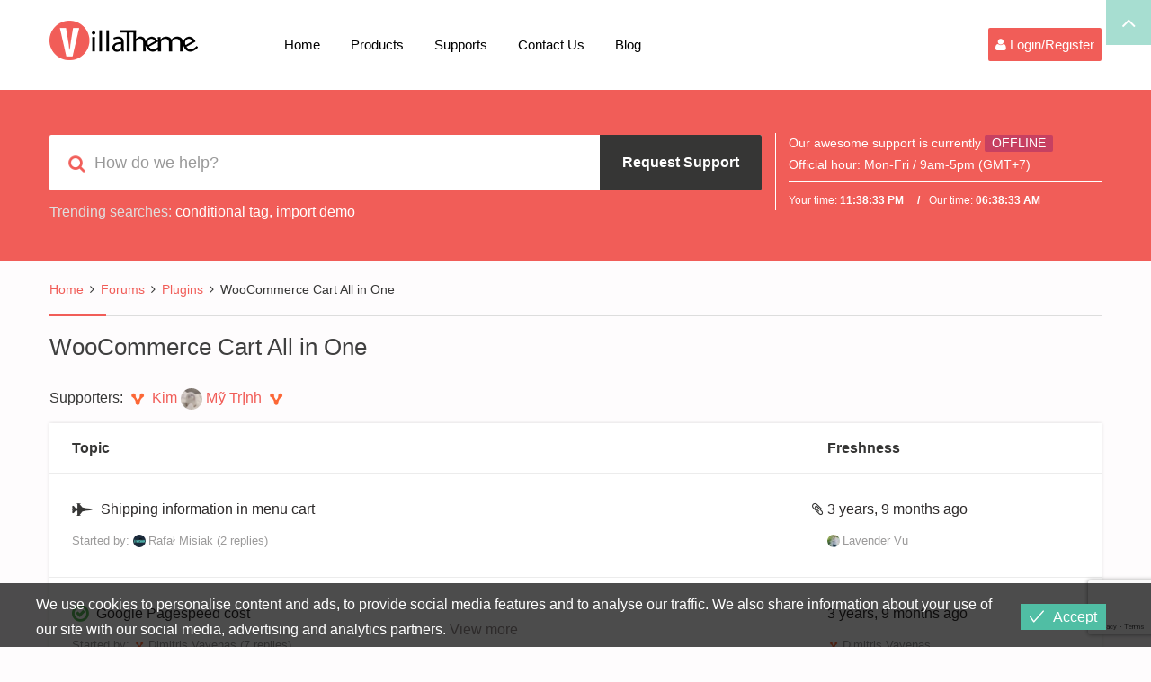

--- FILE ---
content_type: text/html; charset=UTF-8
request_url: https://villatheme.com/supports/forum/plugins/woocommerce-cart-all-in-one/page/7/
body_size: 27790
content:
<!DOCTYPE html>
<html lang="en-US" prefix="og: https://ogp.me/ns#">
<head>
	<meta charset="UTF-8">
	<meta name="viewport" content="width=device-width, initial-scale=1">
	<link media="all" href="https://villatheme.com/wp-content/cache/autoptimize/css/autoptimize_c89ede993c4f91ae2ac22c8b384860a2.css" rel="stylesheet"><title>Support System - VillaTheme</title>
	<link rel="profile" href="http://gmpg.org/xfn/11">
	<link rel="pingback" href="https://villatheme.com/xmlrpc.php">
		<link rel="shortcut icon" href="https://villatheme.com/wp-content/uploads/2015/04/favicon.png" type="image/x-icon" />

		
	
<!-- Search Engine Optimization by Rank Math - https://rankmath.com/ -->
<meta name="robots" content="follow, index, max-snippet:-1, max-video-preview:-1, max-image-preview:large"/>
<link rel="canonical" href="https://villatheme.com/supports/forum/plugins/woocommerce-cart-all-in-one/" />
<meta property="og:locale" content="en_US" />
<meta property="og:type" content="article" />
<meta property="og:title" content="WooCommerce Cart All in One - VillaTheme" />
<meta property="og:description" content="Supporters: Kim&nbsp; Mỹ Trịnh&nbsp; Topic Freshness Shipping information in menu cart Started by: Rafał Misiak (2 replies) 3 years, 9 months ago Lavender Vu Google Pagespeed cost Started by: Dimitris Vayenas (7 replies) 3 years, 9 months ago Dimitris Vayenas Slight layout shift when opening sidebar Started by: Avinash Chandrashekar (8 replies) 3 years, 9 [&hellip;]" />
<meta property="og:url" content="https://villatheme.com/supports/forum/plugins/woocommerce-cart-all-in-one/" />
<meta property="og:site_name" content="VillaTheme" />
<meta property="article:publisher" content="https://facebook.com/villatheme" />
<meta property="og:updated_time" content="2021-01-22T08:48:45+07:00" />
<meta name="twitter:card" content="summary_large_image" />
<meta name="twitter:title" content="WooCommerce Cart All in One - VillaTheme" />
<meta name="twitter:description" content="Supporters: Kim&nbsp; Mỹ Trịnh&nbsp; Topic Freshness Shipping information in menu cart Started by: Rafał Misiak (2 replies) 3 years, 9 months ago Lavender Vu Google Pagespeed cost Started by: Dimitris Vayenas (7 replies) 3 years, 9 months ago Dimitris Vayenas Slight layout shift when opening sidebar Started by: Avinash Chandrashekar (8 replies) 3 years, 9 [&hellip;]" />
<meta name="twitter:site" content="@villatheme" />
<meta name="twitter:creator" content="@hangoctu" />
<!-- /Rank Math WordPress SEO plugin -->

<link rel='dns-prefetch' href='//capi-automation.s3.us-east-2.amazonaws.com' />
<link href='https://fonts.gstatic.com' crossorigin='anonymous' rel='preconnect' />
<link rel="alternate" type="application/rss+xml" title="VillaTheme &raquo; Feed" href="https://villatheme.com/feed/" />
<link rel="alternate" type="application/rss+xml" title="VillaTheme &raquo; Comments Feed" href="https://villatheme.com/comments/feed/" />
<link rel="alternate" type="application/rss+xml" title="VillaTheme &raquo; WooCommerce Cart All in One Comments Feed" href="https://villatheme.com/supports/forum/plugins/woocommerce-cart-all-in-one/feed/" />
        <link id="woocommerce-notification-fonts" rel="preload" href="https://villatheme.com/wp-content/plugins/woocommerce-notification/fonts/icons-close.woff2" as="font" crossorigin>
        





















        <script type="text/javascript">
            var ob_ajax_url = "https://villatheme.com/wp-admin/admin-ajax.php";
        </script>
		<script type="text/javascript">
            window._nslDOMReady = (function () {
                const executedCallbacks = new Set();
            
                return function (callback) {
                    /**
                    * Third parties might dispatch DOMContentLoaded events, so we need to ensure that we only run our callback once!
                    */
                    if (executedCallbacks.has(callback)) return;
            
                    const wrappedCallback = function () {
                        if (executedCallbacks.has(callback)) return;
                        executedCallbacks.add(callback);
                        callback();
                    };
            
                    if (document.readyState === "complete" || document.readyState === "interactive") {
                        wrappedCallback();
                    } else {
                        document.addEventListener("DOMContentLoaded", wrappedCallback);
                    }
                };
            })();
        </script><script type="text/javascript" src="https://villatheme.com/wp-includes/js/jquery/jquery.min.js" id="jquery-core-js"></script>
<script type="text/javascript" src="https://villatheme.com/wp-includes/js/jquery/jquery-migrate.min.js" id="jquery-migrate-js"></script>
<script type="text/javascript" src="https://villatheme.com/wp-content/plugins/tp-support/js/jquery.fancybox.pack.js" id="jquery-fancybox-js"></script>
<script type="text/javascript" src="https://villatheme.com/wp-content/plugins/tp-support/js/jquery.caretposition.js" id="jquery-caretposition-js"></script>
<script type="text/javascript" src="https://villatheme.com/wp-content/plugins/tp-support/js/jquery.easydrag.js" id="jquery-easydrag-js"></script>
<script type="text/javascript" src="https://villatheme.com/wp-content/plugins/tp-support/js/jquery.caret.js" id="jquery-caret-js"></script>
<script type="text/javascript" src="https://villatheme.com/wp-content/plugins/tp-support/js/chosen.jquery.min.js" id="jquery-chosen-js"></script>
<script type="text/javascript" src="https://villatheme.com/wp-content/plugins/tp-support/js/jquery.autosize.min.js" id="jquery-autosize-js"></script>
<script type="text/javascript" src="https://villatheme.com/wp-content/plugins/tp-support/js/tps-bbpress.min.js" id="villatheme-bbpress-js"></script>
<script type="text/javascript" src="https://villatheme.com/wp-content/plugins/tp-support/js/envato.js" id="villatheme-envato-get-js"></script>
<script type="text/javascript" src="https://villatheme.com/wp-content/plugins/woocommerce/assets/js/jquery-blockui/jquery.blockUI.min.js" id="wc-jquery-blockui-js" defer="defer" data-wp-strategy="defer"></script>
<script type="text/javascript" src="https://villatheme.com/wp-content/plugins/woocommerce/assets/js/js-cookie/js.cookie.min.js" id="wc-js-cookie-js" defer="defer" data-wp-strategy="defer"></script>
<script type="text/javascript" id="woocommerce-js-extra">
/* <![CDATA[ */
var woocommerce_params = {"ajax_url":"\/wp-admin\/admin-ajax.php","wc_ajax_url":"\/?wc-ajax=%%endpoint%%","i18n_password_show":"Show password","i18n_password_hide":"Hide password"};
/* ]]> */
</script>
<script type="text/javascript" src="https://villatheme.com/wp-content/plugins/woocommerce/assets/js/frontend/woocommerce.min.js" id="woocommerce-js" defer="defer" data-wp-strategy="defer"></script>
<script type="text/javascript" id="eu-cookies-bar-script-js-extra">
/* <![CDATA[ */
var eu_cookies_bar_params = {"cookies_bar_on_close":"none","cookies_bar_on_scroll":"none","cookies_bar_on_page_redirect":"none","block_until_accept":"","display_delay":"0","dismiss_timeout":"","strictly_necessary":["wordpress_test_cookie"],"strictly_necessary_family":["wp-settings","wordpress_logged_in","wp_woocommerce_session","woocommerce"],"expire_time":"1771198706","cookiepath":"\/","user_cookies_settings_enable":""};
/* ]]> */
</script>
<script type="text/javascript" src="https://villatheme.com/wp-content/plugins/eu-cookies-bar/js/eu-cookies-bar.min.js" id="eu-cookies-bar-script-js"></script>
<link rel="https://api.w.org/" href="https://villatheme.com/wp-json/" /><link rel="EditURI" type="application/rsd+xml" title="RSD" href="https://villatheme.com/xmlrpc.php?rsd" />
<meta name="generator" content="WordPress 6.8.3" />
<link rel='shortlink' href='https://villatheme.com/?p=81393' />
<link rel="alternate" title="oEmbed (JSON)" type="application/json+oembed" href="https://villatheme.com/wp-json/oembed/1.0/embed?url=https%3A%2F%2Fvillatheme.com%2Fsupports%2Fforum%2Fplugins%2Fwoocommerce-cart-all-in-one%2F" />
<link rel="alternate" title="oEmbed (XML)" type="text/xml+oembed" href="https://villatheme.com/wp-json/oembed/1.0/embed?url=https%3A%2F%2Fvillatheme.com%2Fsupports%2Fforum%2Fplugins%2Fwoocommerce-cart-all-in-one%2F&#038;format=xml" />
			<script type="text/javascript">
				/* <![CDATA[ */
				var gdbbPressAttachmentsInit = {
					max_files: 4				};
				/* ]]> */
			</script><!-- start Simple Custom CSS and JS -->
<!-- Google Tag Manager -->
<script>(function(w,d,s,l,i){w[l]=w[l]||[];w[l].push({'gtm.start':
new Date().getTime(),event:'gtm.js'});var f=d.getElementsByTagName(s)[0],
j=d.createElement(s),dl=l!='dataLayer'?'&l='+l:'';j.async=true;j.src=
'https://www.googletagmanager.com/gtm.js?id='+i+dl;f.parentNode.insertBefore(j,f);
})(window,document,'script','dataLayer','GTM-N44H36K');</script>
<!-- End Google Tag Manager --><!-- end Simple Custom CSS and JS -->
	<noscript><style>.woocommerce-product-gallery{ opacity: 1 !important; }</style></noscript>
				<script  type="text/javascript">
				!function(f,b,e,v,n,t,s){if(f.fbq)return;n=f.fbq=function(){n.callMethod?
					n.callMethod.apply(n,arguments):n.queue.push(arguments)};if(!f._fbq)f._fbq=n;
					n.push=n;n.loaded=!0;n.version='2.0';n.queue=[];t=b.createElement(e);t.async=!0;
					t.src=v;s=b.getElementsByTagName(e)[0];s.parentNode.insertBefore(t,s)}(window,
					document,'script','https://connect.facebook.net/en_US/fbevents.js');
			</script>
			<!-- WooCommerce Facebook Integration Begin -->
			<script  type="text/javascript">

				fbq('init', '849889435093091', {}, {
    "agent": "woocommerce_0-10.4.3-3.5.15"
});

				document.addEventListener( 'DOMContentLoaded', function() {
					// Insert placeholder for events injected when a product is added to the cart through AJAX.
					document.body.insertAdjacentHTML( 'beforeend', '<div class=\"wc-facebook-pixel-event-placeholder\"></div>' );
				}, false );

			</script>
			<!-- WooCommerce Facebook Integration End -->
			<link rel="icon" href="https://villatheme.com/wp-content/uploads/2025/03/cropped-logo-80-32x32.png" sizes="32x32" />
<link rel="icon" href="https://villatheme.com/wp-content/uploads/2025/03/cropped-logo-80-192x192.png" sizes="192x192" />
<link rel="apple-touch-icon" href="https://villatheme.com/wp-content/uploads/2025/03/cropped-logo-80-180x180.png" />
<meta name="msapplication-TileImage" content="https://villatheme.com/wp-content/uploads/2025/03/cropped-logo-80-270x270.png" />
</head>

<body class="forum bbpress bbp-no-js paged wp-singular forum-template-default single single-forum postid-81393 paged-7 single-paged-7 wp-theme-villatheme-support header_v2 theme-villatheme-support woocommerce-no-js group-blog" itemscope itemtype="http://schema.org/WebPage">

 <div id="wrapper" >
 	<div class="menu-mobile">
		<div class="main_menu_container menu-canvas visible-xs" id="main_menu_mobile">
			<ul class="nav navbar-nav">
				<li  class="menu-item menu-item-type-post_type menu-item-object-page menu-item-home drop_to_left standard"><a href="https://villatheme.com/">Home</a></li>
<li  class="menu-item menu-item-type-post_type menu-item-object-page menu-item-has-children drop_to_left standard"><a href="https://villatheme.com/extensions/">Products</a>
<ul class="sub-menu" >
	<li  class="menu-item menu-item-type-taxonomy menu-item-object-product_cat drop_to_left standard"><a href="https://villatheme.com/extension-category/plugins/">Plugins</a></li>
	<li  class="menu-item menu-item-type-taxonomy menu-item-object-product_cat drop_to_left standard"><a href="https://villatheme.com/extension-category/themes/">Themes</a></li>
	<li  class="menu-item menu-item-type-custom menu-item-object-custom  "><a href="http://new2new.com">Demo</a></li>
	<li  class="menu-item menu-item-type-custom menu-item-object-custom  "><a href="http://docs.villatheme.com">Documents</a></li>
</ul>
</li>
<li  class="menu-item menu-item-type-custom menu-item-object-custom menu-item-has-children drop_to_left standard"><a href="https://villatheme.com/supports">Supports</a>
<ul class="sub-menu" >
	<li  class="menu-item menu-item-type-custom menu-item-object-custom  "><a href="https://villatheme.com/knowledge-base/">Knowledge Base</a></li>
	<li  class="menu-item menu-item-type-custom menu-item-object-custom  "><a href="https://villatheme.com/faqs/">FAQs</a></li>
</ul>
</li>
<li  class="hidden-sm hidden-md menu-item menu-item-type-post_type menu-item-object-page menu-item-has-children drop_to_left standard"><a href="https://villatheme.com/contact-us/">Contact Us</a>
<ul class="sub-menu" >
	<li  class="menu-item menu-item-type-post_type menu-item-object-page  "><a href="https://villatheme.com/custom-work/">Quote Custom Work</a></li>
	<li  class="menu-item menu-item-type-custom menu-item-object-custom  "><a href="https://villatheme.com/supports/forum/presale/">Question for PreSale</a></li>
	<li  class="menu-item menu-item-type-post_type menu-item-object-page  "><a href="https://villatheme.com/donate/">Donate to VillaTheme</a></li>
</ul>
</li>
<li  class="menu-item menu-item-type-post_type menu-item-object-page current_page_parent drop_to_left standard"><a href="https://villatheme.com/blog/">Blog</a></li>
			</ul>
		</div>
	</div>
	<div id="page" class="hfeed site menu-mobile-left">
		
<div id="rt-drawer" class="style1">
	<div class="container">
		<div class="row">
			<div id="collapseDrawer" class="panel-collapse collapse in" style="height: auto;">			<aside id="block-4" class="widget widget_block"></aside>		</div>
	</div>
</div>
<div class="drawer_link">
	<a class="accordion-toggle" data-toggle="collapse" data-parent="#accordion" href="#collapseDrawer">
		<i class="fa fa-angle-up"></i>
	</a>
</div>
</div>
<header id="masthead" class="site-header" role="banner">
		<div class="navigation affix-top" >
		<div class="container tm-table">
			<div class="table_cell sm-logo">
				<h2 class="header_logo">
					<a class="no-sticky_logo" href="https://villatheme.com/" title="VillaTheme - Quality WordPress Plugins for WooCommerce Marketing" rel="home">
						<noscript><img src="https://villatheme.com/wp-content/uploads/2015/04/logo.png" alt="VillaTheme" width="165" height="44" /></noscript><img class="lazyload" src='data:image/svg+xml,%3Csvg%20xmlns=%22http://www.w3.org/2000/svg%22%20viewBox=%220%200%20165%2044%22%3E%3C/svg%3E' data-src="https://villatheme.com/wp-content/uploads/2015/04/logo.png" alt="VillaTheme" width="165" height="44" />					</a>
					<a class="sticky_logo" href="https://villatheme.com/" title="VillaTheme - Quality WordPress Plugins for WooCommerce Marketing" rel="home">
						<noscript><img src="https://villatheme.com/wp-content/uploads/2015/04/logo.png" alt="VillaTheme" width="165" height="44"  /></noscript><img class="lazyload" src='data:image/svg+xml,%3Csvg%20xmlns=%22http://www.w3.org/2000/svg%22%20viewBox=%220%200%20165%2044%22%3E%3C/svg%3E' data-src="https://villatheme.com/wp-content/uploads/2015/04/logo.png" alt="VillaTheme" width="165" height="44"  />					</a>
				</h2>
			</div>
			<nav class="table_cell table_right" role="navigation">
				<!-- Brand and toggle get grouped for better mobile display -->

<div class="navbar-header">

	<button type="button" class="navbar-toggle" data-toggle="offcanvas">
		<span class="sr-only">Toggle navigation</span>
		<span class="icon-bar"></span>
		<span class="icon-bar"></span>
		<span class="icon-bar"></span>
	</button>

	<div class="mobile_logo">
		 <h2 class="header_logo">
		<a href="https://villatheme.com/" title="VillaTheme - Quality WordPress Plugins for WooCommerce Marketing" rel="home">
			<noscript><img src="https://villatheme.com/wp-content/uploads/2015/04/logo.png" alt="VillaTheme"  width="165" height="44"/></noscript><img class="lazyload" src='data:image/svg+xml,%3Csvg%20xmlns=%22http://www.w3.org/2000/svg%22%20viewBox=%220%200%20165%2044%22%3E%3C/svg%3E' data-src="https://villatheme.com/wp-content/uploads/2015/04/logo.png" alt="VillaTheme"  width="165" height="44"/>		</a>
		 </h2>
	</div>

			<div class="sliderbar-menu-controller visible-xs menu-controller-mobile">
						<div>
				<i class="fa fa-user"></i>
			</div>
		</div>
	
</div>

<!-- Collect the nav links, forms, and other content for toggling -->
<div class="collapse navbar-collapse" id="main_menu">
	<div class="main_menu_container desktop_menu">
		<ul class="nav navbar-nav table_cell">
			<li  class="menu-item menu-item-type-post_type menu-item-object-page menu-item-home drop_to_left standard"><a href="https://villatheme.com/">Home</a></li>
<li  class="menu-item menu-item-type-post_type menu-item-object-page menu-item-has-children drop_to_left standard"><a href="https://villatheme.com/extensions/">Products</a>
<ul class="sub-menu" >
	<li  class="menu-item menu-item-type-taxonomy menu-item-object-product_cat drop_to_left standard"><a href="https://villatheme.com/extension-category/plugins/">Plugins</a></li>
	<li  class="menu-item menu-item-type-taxonomy menu-item-object-product_cat drop_to_left standard"><a href="https://villatheme.com/extension-category/themes/">Themes</a></li>
	<li  class="menu-item menu-item-type-custom menu-item-object-custom  "><a href="http://new2new.com">Demo</a></li>
	<li  class="menu-item menu-item-type-custom menu-item-object-custom  "><a href="http://docs.villatheme.com">Documents</a></li>
</ul>
</li>
<li  class="menu-item menu-item-type-custom menu-item-object-custom menu-item-has-children drop_to_left standard"><a href="https://villatheme.com/supports">Supports</a>
<ul class="sub-menu" >
	<li  class="menu-item menu-item-type-custom menu-item-object-custom  "><a href="https://villatheme.com/knowledge-base/">Knowledge Base</a></li>
	<li  class="menu-item menu-item-type-custom menu-item-object-custom  "><a href="https://villatheme.com/faqs/">FAQs</a></li>
</ul>
</li>
<li  class="hidden-sm hidden-md menu-item menu-item-type-post_type menu-item-object-page menu-item-has-children drop_to_left standard"><a href="https://villatheme.com/contact-us/">Contact Us</a>
<ul class="sub-menu" >
	<li  class="menu-item menu-item-type-post_type menu-item-object-page  "><a href="https://villatheme.com/custom-work/">Quote Custom Work</a></li>
	<li  class="menu-item menu-item-type-custom menu-item-object-custom  "><a href="https://villatheme.com/supports/forum/presale/">Question for PreSale</a></li>
	<li  class="menu-item menu-item-type-post_type menu-item-object-page  "><a href="https://villatheme.com/donate/">Donate to VillaTheme</a></li>
</ul>
</li>
<li  class="menu-item menu-item-type-post_type menu-item-object-page current_page_parent drop_to_left standard"><a href="https://villatheme.com/blog/">Blog</a></li>
		</ul>
		<ul class="navbar_right table_cell">			<li class="sliderbar-menu-controller">
								<div>
					<i class="fa fa-user"></i> 					<span>Login/Register</span>
				</div>
			</li>
		</ul>	</div>
</div>
			</nav>
		</div>
	</div>
	
					<div class="header deskpress_forums">
				<div class="container">
					<aside id="tpssearch-4" class="widget TPSSearch_class">
		<div class="deskpress-smartsearch  notlogin">
			<i class="fa fa-search tp_livesearch"></i>
			<input type="text" id="data-search" class="form-control" placeholder="How do we help?" />
			<a class="btn btn-primary btn-lg btn-request-support fadeOut"
				href="#login_form" data-toggle="tooltip" data-placement="top" title="Please login to make request support.">
				<i class="fa fa-send fa-fw"></i><span>Request Support</span>
			</a>
			
							<ul class="ob-list-search list-unstyled"></ul>
		</div>

					<div class="trending-searches">
				<span class="popular-keyword-title">Trending searches:</span>&nbsp;<a href="#" class="popular-keyword">conditional tag</a>,&nbsp;<a href="#" class="popular-keyword">import demo</a>			</div>
				</aside><aside id="tpstimework-4" class="widget TPSTimeWork_class">		<script type="text/javascript">
			var smart_today = new Date('Saturday Jan 17 2026 06:38:26');
		</script>
		<div class="offline">
			Our awesome support is currently <span class="not_available">OFFLINE</span><br/>
Official hour: <span style="color:#fff">Mon-Fri / 9am-5pm (GMT+7)</span>			<div class="spt-clock cf">
				Your time:				<span id="spt_local_time">00:00:00</span>
				Our time:				<span id="spt_our_time">00:00:00</span>
			</div>
		</div>
		</aside>				</div>
			</div><!-- col-sm-6 -->
			
</header>
		<!-- #masthead -->
		<div id="content" class="site-content">			<main id="main" class="site-main main-single" role="main">
								<div class="container">
					<div class="row">
						<div class="content-post ">
							<div class="col-sm-12 fullwith">
									<div class="bbp-breadcrumb"><p><a href="https://villatheme.com" class="bbp-breadcrumb-home">Home</a> <span class="bbp-breadcrumb-sep">&rsaquo;</span> <a href="https://villatheme.com/supports/" class="bbp-breadcrumb-root">Forums</a> <span class="bbp-breadcrumb-sep">&rsaquo;</span> <a href="https://villatheme.com/supports/forum/plugins/" class="bbp-breadcrumb-forum">Plugins</a> <span class="bbp-breadcrumb-sep">&rsaquo;</span> <span class="bbp-breadcrumb-current">WooCommerce Cart All in One</span></p></div><div class="clear"></div>
<article id="post-81393" class="post-81393 forum type-forum status-publish hentry">

 	<header class="entry-header">
		<h1 class="entry-title">WooCommerce Cart All in One</h1>	</header>
	<!-- .entry-header -->

	<div class="entry-content">
		
<div id="bbpress-forums">
		
	                <div class="villatheme-list-mods ">
					Supporters: 					<a class="text-primary" href="https://villatheme.com/supports/users/kimvt91/"><noscript><img alt='' src='https://villatheme.com/wp-content/uploads/2025/03/logo-80.png' srcset='https://villatheme.com/wp-content/uploads/2025/03/logo-80.png 2x' class='avatar avatar-24 photo' height='24' width='24' decoding='async'/></noscript><img alt='' src='data:image/svg+xml,%3Csvg%20xmlns=%22http://www.w3.org/2000/svg%22%20viewBox=%220%200%2024%2024%22%3E%3C/svg%3E' data-src='https://villatheme.com/wp-content/uploads/2025/03/logo-80.png' data-srcset='https://villatheme.com/wp-content/uploads/2025/03/logo-80.png 2x' class='lazyload avatar avatar-24 photo' height='24' width='24' decoding='async'/> Kim</a>&nbsp;<a class="text-primary" href="https://villatheme.com/supports/users/mytrinh/"><noscript><img alt='' src='https://villatheme.com/wp-content/uploads/nsl_avatars/87393f9fabaa909de3ab3ac327ec89a9-100x100.jpg' srcset='https://villatheme.com/wp-content/uploads/nsl_avatars/87393f9fabaa909de3ab3ac327ec89a9-100x100.jpg 2x' class='avatar avatar-24 photo avatar-default' height='24' width='24' decoding='async'/></noscript><img alt='' src='data:image/svg+xml,%3Csvg%20xmlns=%22http://www.w3.org/2000/svg%22%20viewBox=%220%200%2024%2024%22%3E%3C/svg%3E' data-src='https://villatheme.com/wp-content/uploads/nsl_avatars/87393f9fabaa909de3ab3ac327ec89a9-100x100.jpg' data-srcset='https://villatheme.com/wp-content/uploads/nsl_avatars/87393f9fabaa909de3ab3ac327ec89a9-100x100.jpg 2x' class='lazyload avatar avatar-24 photo avatar-default' height='24' width='24' decoding='async'/> Mỹ Trịnh</a>&nbsp;<a class="text-primary" href=""><noscript><img alt='' src='https://villatheme.com/wp-content/uploads/2025/03/logo-80.png' srcset='https://villatheme.com/wp-content/uploads/2025/03/logo-80.png 2x' class='avatar avatar-24 photo avatar-default' height='24' width='24' decoding='async'/></noscript><img alt='' src='data:image/svg+xml,%3Csvg%20xmlns=%22http://www.w3.org/2000/svg%22%20viewBox=%220%200%2024%2024%22%3E%3C/svg%3E' data-src='https://villatheme.com/wp-content/uploads/2025/03/logo-80.png' data-srcset='https://villatheme.com/wp-content/uploads/2025/03/logo-80.png 2x' class='lazyload avatar avatar-24 photo avatar-default' height='24' width='24' decoding='async'/> </a>                </div>
			
	
		
		
		
			
			

<ul id="bbp-forum-81393" class="bbp-topics">

	<li class="bbp-header">

		<ul class="forum-titles">
			<li class="bbp-topic-title">Topic</li>
			<li class="bbp-topic-freshness">Freshness</li>
		</ul>

	</li>

	<li class="bbp-body">

		
			
<ul id="bbp-topic-122973" class="loop-item-0 user-id-35320 bbp-parent-forum-81393 odd  post-122973 topic type-topic status-publish hentry">

	<li class="bbp-topic-title">

		
		<span title="In processing" class="ob-status in-processing"><i class="fa fa-fighter-jet fa-lg"></i></i></span><span class="bbp-attachments-check pull-right"><i class="fa fa-paperclip fa-fw"></i></span>
		<a class="bbp-topic-permalink" href="https://villatheme.com/supports/topic/shipping-information-in-menu-cart/" itemprop="name">Shipping information in menu cart</a>

		
		
		
		<p class="bbp-topic-meta">

			
			<span class="bbp-topic-started-by" itemprop="creator">Started by: <a href="https://villatheme.com/supports/users/envato_2b18bd8597d377367758a0ca98298565/" title="View Rafał Misiak&#039;s profile" class="bbp-author-link"><span  class="bbp-author-avatar"><noscript><img alt='' src='https://villatheme.com/wp-content/uploads/nsl_avatars/5bcf6b5f03aa742332ad21a553448385-16x16.png' srcset='https://villatheme.com/wp-content/uploads/nsl_avatars/5bcf6b5f03aa742332ad21a553448385.png 2x' class='avatar avatar-14 photo avatar-default' height='14' width='14' decoding='async'/></noscript><img alt='' src='data:image/svg+xml,%3Csvg%20xmlns=%22http://www.w3.org/2000/svg%22%20viewBox=%220%200%2014%2014%22%3E%3C/svg%3E' data-src='https://villatheme.com/wp-content/uploads/nsl_avatars/5bcf6b5f03aa742332ad21a553448385-16x16.png' data-srcset='https://villatheme.com/wp-content/uploads/nsl_avatars/5bcf6b5f03aa742332ad21a553448385.png 2x' class='lazyload avatar avatar-14 photo avatar-default' height='14' width='14' decoding='async'/></span><span  class="bbp-author-name">Rafał Misiak</span></a></span>

			
			
			<span class="bbp-topic-reply-count">
				(2 replies)
			</span>

		</p>

		
		
	</li>


	<li class="bbp-topic-freshness">

		
		<span itemprop="dateModified"><a href="https://villatheme.com/supports/topic/shipping-information-in-menu-cart/#post-123003" title="Reply To: Shipping information in menu cart">3 years, 9 months ago</a></span>

		
		<p class="bbp-topic-meta">

			
			<span class="bbp-topic-freshness-author" itemprop="contributor"><a href="https://villatheme.com/supports/users/lavendervu/" title="View Lavender Vu&#039;s profile" class="bbp-author-link"><span  class="bbp-author-avatar"><noscript><img alt='' src='https://villatheme.com/wp-content/uploads/nsl_avatars/3e1c15fbf1241624cbf28de6fba122f6-16x16.jpg' srcset='https://villatheme.com/wp-content/uploads/nsl_avatars/3e1c15fbf1241624cbf28de6fba122f6-100x100.jpg 2x' class='avatar avatar-14 photo avatar-default' height='14' width='14' decoding='async'/></noscript><img alt='' src='data:image/svg+xml,%3Csvg%20xmlns=%22http://www.w3.org/2000/svg%22%20viewBox=%220%200%2014%2014%22%3E%3C/svg%3E' data-src='https://villatheme.com/wp-content/uploads/nsl_avatars/3e1c15fbf1241624cbf28de6fba122f6-16x16.jpg' data-srcset='https://villatheme.com/wp-content/uploads/nsl_avatars/3e1c15fbf1241624cbf28de6fba122f6-100x100.jpg 2x' class='lazyload avatar avatar-14 photo avatar-default' height='14' width='14' decoding='async'/></span><span  class="bbp-author-name">Lavender Vu</span></a></span>

			
		</p>
	</li>

</ul><!-- #bbp-topic-122973 -->

		
			
<ul id="bbp-topic-122576" class="loop-item-1 user-id-35052 bbp-parent-forum-81393 even  post-122576 topic type-topic status-publish hentry">

	<li class="bbp-topic-title">

		
		<span title="Resolved" class="ob-status resolved"><i class="fa fa-check-circle-o fa-lg"></i></span>
		<a class="bbp-topic-permalink" href="https://villatheme.com/supports/topic/google-pagespeed-cost/" itemprop="name">Google Pagespeed cost</a>

		
		
		
		<p class="bbp-topic-meta">

			
			<span class="bbp-topic-started-by" itemprop="creator">Started by: <a href="https://villatheme.com/supports/users/envato_277e62dbb7190838a238320249a9eac4/" title="View Dimitris Vayenas&#039;s profile" class="bbp-author-link"><span  class="bbp-author-avatar"><noscript><img alt='' src='https://villatheme.com/wp-content/uploads/2025/03/logo-80.png' srcset='https://villatheme.com/wp-content/uploads/2025/03/logo-80.png 2x' class='avatar avatar-14 photo' height='14' width='14' decoding='async'/></noscript><img alt='' src='data:image/svg+xml,%3Csvg%20xmlns=%22http://www.w3.org/2000/svg%22%20viewBox=%220%200%2014%2014%22%3E%3C/svg%3E' data-src='https://villatheme.com/wp-content/uploads/2025/03/logo-80.png' data-srcset='https://villatheme.com/wp-content/uploads/2025/03/logo-80.png 2x' class='lazyload avatar avatar-14 photo' height='14' width='14' decoding='async'/></span><span  class="bbp-author-name">Dimitris Vayenas</span></a></span>

			
			
			<span class="bbp-topic-reply-count">
				(7 replies)
			</span>

		</p>

		
		
	</li>


	<li class="bbp-topic-freshness">

		
		<span itemprop="dateModified"><a href="https://villatheme.com/supports/topic/google-pagespeed-cost/#post-122965" title="Reply To: Google Pagespeed cost">3 years, 9 months ago</a></span>

		
		<p class="bbp-topic-meta">

			
			<span class="bbp-topic-freshness-author" itemprop="contributor"><a href="https://villatheme.com/supports/users/envato_277e62dbb7190838a238320249a9eac4/" title="View Dimitris Vayenas&#039;s profile" class="bbp-author-link"><span  class="bbp-author-avatar"><noscript><img alt='' src='https://villatheme.com/wp-content/uploads/2025/03/logo-80.png' srcset='https://villatheme.com/wp-content/uploads/2025/03/logo-80.png 2x' class='avatar avatar-14 photo' height='14' width='14' decoding='async'/></noscript><img alt='' src='data:image/svg+xml,%3Csvg%20xmlns=%22http://www.w3.org/2000/svg%22%20viewBox=%220%200%2014%2014%22%3E%3C/svg%3E' data-src='https://villatheme.com/wp-content/uploads/2025/03/logo-80.png' data-srcset='https://villatheme.com/wp-content/uploads/2025/03/logo-80.png 2x' class='lazyload avatar avatar-14 photo' height='14' width='14' decoding='async'/></span><span  class="bbp-author-name">Dimitris Vayenas</span></a></span>

			
		</p>
	</li>

</ul><!-- #bbp-topic-122576 -->

		
			
<ul id="bbp-topic-122639" class="loop-item-2 user-id-36630 bbp-parent-forum-81393 odd  post-122639 topic type-topic status-publish hentry">

	<li class="bbp-topic-title">

		
		<span title="Resolved" class="ob-status resolved"><i class="fa fa-check-circle-o fa-lg"></i></span>
		<a class="bbp-topic-permalink" href="https://villatheme.com/supports/topic/slight-layout-shift-when-opening-sidebar/" itemprop="name">Slight layout shift when opening sidebar</a>

		
		
		
		<p class="bbp-topic-meta">

			
			<span class="bbp-topic-started-by" itemprop="creator">Started by: <a href="https://villatheme.com/supports/users/envato_theavic/" title="View Avinash Chandrashekar&#039;s profile" class="bbp-author-link"><span  class="bbp-author-avatar"><noscript><img alt='' src='https://villatheme.com/wp-content/uploads/2025/03/logo-80.png' srcset='https://villatheme.com/wp-content/uploads/2025/03/logo-80.png 2x' class='avatar avatar-14 photo' height='14' width='14' decoding='async'/></noscript><img alt='' src='data:image/svg+xml,%3Csvg%20xmlns=%22http://www.w3.org/2000/svg%22%20viewBox=%220%200%2014%2014%22%3E%3C/svg%3E' data-src='https://villatheme.com/wp-content/uploads/2025/03/logo-80.png' data-srcset='https://villatheme.com/wp-content/uploads/2025/03/logo-80.png 2x' class='lazyload avatar avatar-14 photo' height='14' width='14' decoding='async'/></span><span  class="bbp-author-name">Avinash Chandrashekar</span></a></span>

			
			
			<span class="bbp-topic-reply-count">
				(8 replies)
			</span>

		</p>

		
		
	</li>


	<li class="bbp-topic-freshness">

		
		<span itemprop="dateModified"><a href="https://villatheme.com/supports/topic/slight-layout-shift-when-opening-sidebar/#post-122954" title="Reply To: Slight layout shift when opening sidebar">3 years, 9 months ago</a></span>

		
		<p class="bbp-topic-meta">

			
			<span class="bbp-topic-freshness-author" itemprop="contributor"><a href="https://villatheme.com/supports/users/lavendervu/" title="View Lavender Vu&#039;s profile" class="bbp-author-link"><span  class="bbp-author-avatar"><noscript><img alt='' src='https://villatheme.com/wp-content/uploads/nsl_avatars/3e1c15fbf1241624cbf28de6fba122f6-16x16.jpg' srcset='https://villatheme.com/wp-content/uploads/nsl_avatars/3e1c15fbf1241624cbf28de6fba122f6-100x100.jpg 2x' class='avatar avatar-14 photo avatar-default' height='14' width='14' decoding='async'/></noscript><img alt='' src='data:image/svg+xml,%3Csvg%20xmlns=%22http://www.w3.org/2000/svg%22%20viewBox=%220%200%2014%2014%22%3E%3C/svg%3E' data-src='https://villatheme.com/wp-content/uploads/nsl_avatars/3e1c15fbf1241624cbf28de6fba122f6-16x16.jpg' data-srcset='https://villatheme.com/wp-content/uploads/nsl_avatars/3e1c15fbf1241624cbf28de6fba122f6-100x100.jpg 2x' class='lazyload avatar avatar-14 photo avatar-default' height='14' width='14' decoding='async'/></span><span  class="bbp-author-name">Lavender Vu</span></a></span>

			
		</p>
	</li>

</ul><!-- #bbp-topic-122639 -->

		
			
<ul id="bbp-topic-122738" class="loop-item-3 user-id-10020 bbp-parent-forum-81393 even  post-122738 topic type-topic status-publish hentry">

	<li class="bbp-topic-title">

		
		<span title="Resolved" class="ob-status resolved"><i class="fa fa-check-circle-o fa-lg"></i></span>
		<a class="bbp-topic-permalink" href="https://villatheme.com/supports/topic/compatibility-with-discount-rules-and-dynamic-pricing-for-woocommerce-by-asana/" itemprop="name">Compatibility with Discount Rules and Dynamic Pricing for WooCommerce by Asana</a>

		
		
		
		<p class="bbp-topic-meta">

			
			<span class="bbp-topic-started-by" itemprop="creator">Started by: <a href="https://villatheme.com/supports/users/envato_barnabas12/" title="View Barnabas&#039;s profile" class="bbp-author-link"><span  class="bbp-author-avatar"><noscript><img alt='' src='https://villatheme.com/wp-content/uploads/2020/10/user-10020-16x16.png' srcset='https://villatheme.com/wp-content/uploads/2020/10/user-10020.png 2x' class='avatar avatar-14 photo avatar-default' height='14' width='14' decoding='async'/></noscript><img alt='' src='data:image/svg+xml,%3Csvg%20xmlns=%22http://www.w3.org/2000/svg%22%20viewBox=%220%200%2014%2014%22%3E%3C/svg%3E' data-src='https://villatheme.com/wp-content/uploads/2020/10/user-10020-16x16.png' data-srcset='https://villatheme.com/wp-content/uploads/2020/10/user-10020.png 2x' class='lazyload avatar avatar-14 photo avatar-default' height='14' width='14' decoding='async'/></span><span  class="bbp-author-name">Barnabas</span></a></span>

			
			
			<span class="bbp-topic-reply-count">
				(6 replies)
			</span>

		</p>

		
		
	</li>


	<li class="bbp-topic-freshness">

		
		<span itemprop="dateModified"><a href="https://villatheme.com/supports/topic/compatibility-with-discount-rules-and-dynamic-pricing-for-woocommerce-by-asana/#post-122950" title="Reply To: Compatibility with Discount Rules and Dynamic Pricing for WooCommerce by Asana">3 years, 9 months ago</a></span>

		
		<p class="bbp-topic-meta">

			
			<span class="bbp-topic-freshness-author" itemprop="contributor"><a href="https://villatheme.com/supports/users/lavendervu/" title="View Lavender Vu&#039;s profile" class="bbp-author-link"><span  class="bbp-author-avatar"><noscript><img alt='' src='https://villatheme.com/wp-content/uploads/nsl_avatars/3e1c15fbf1241624cbf28de6fba122f6-16x16.jpg' srcset='https://villatheme.com/wp-content/uploads/nsl_avatars/3e1c15fbf1241624cbf28de6fba122f6-100x100.jpg 2x' class='avatar avatar-14 photo avatar-default' height='14' width='14' decoding='async'/></noscript><img alt='' src='data:image/svg+xml,%3Csvg%20xmlns=%22http://www.w3.org/2000/svg%22%20viewBox=%220%200%2014%2014%22%3E%3C/svg%3E' data-src='https://villatheme.com/wp-content/uploads/nsl_avatars/3e1c15fbf1241624cbf28de6fba122f6-16x16.jpg' data-srcset='https://villatheme.com/wp-content/uploads/nsl_avatars/3e1c15fbf1241624cbf28de6fba122f6-100x100.jpg 2x' class='lazyload avatar avatar-14 photo avatar-default' height='14' width='14' decoding='async'/></span><span  class="bbp-author-name">Lavender Vu</span></a></span>

			
		</p>
	</li>

</ul><!-- #bbp-topic-122738 -->

		
			
<ul id="bbp-topic-122684" class="loop-item-4 user-id-35118 bbp-parent-forum-81393 odd  post-122684 topic type-topic status-publish hentry">

	<li class="bbp-topic-title">

		
		<span title="Resolved" class="ob-status resolved"><i class="fa fa-check-circle-o fa-lg"></i></span>
		<a class="bbp-topic-permalink" href="https://villatheme.com/supports/topic/add-to-cart-link-adds-2-products/" itemprop="name">Add to cart link adds 2 products</a>

		
		
		
		<p class="bbp-topic-meta">

			
			<span class="bbp-topic-started-by" itemprop="creator">Started by: <a href="https://villatheme.com/supports/users/heaven11audio/" title="View Heaven 11 Audio&#039;s profile" class="bbp-author-link"><span  class="bbp-author-avatar"><noscript><img alt='' src='https://villatheme.com/wp-content/uploads/nsl_avatars/b532d0e2ca58067ac5af59dbf453907c-16x16.png' srcset='https://villatheme.com/wp-content/uploads/nsl_avatars/b532d0e2ca58067ac5af59dbf453907c.png 2x' class='avatar avatar-14 photo avatar-default' height='14' width='14' decoding='async'/></noscript><img alt='' src='data:image/svg+xml,%3Csvg%20xmlns=%22http://www.w3.org/2000/svg%22%20viewBox=%220%200%2014%2014%22%3E%3C/svg%3E' data-src='https://villatheme.com/wp-content/uploads/nsl_avatars/b532d0e2ca58067ac5af59dbf453907c-16x16.png' data-srcset='https://villatheme.com/wp-content/uploads/nsl_avatars/b532d0e2ca58067ac5af59dbf453907c.png 2x' class='lazyload avatar avatar-14 photo avatar-default' height='14' width='14' decoding='async'/></span><span  class="bbp-author-name">Heaven 11 Audio</span></a></span>

			
			
			<span class="bbp-topic-reply-count">
				(3 replies)
			</span>

		</p>

		
		
	</li>


	<li class="bbp-topic-freshness">

		
		<span itemprop="dateModified"><a href="https://villatheme.com/supports/topic/add-to-cart-link-adds-2-products/#post-122847" title="Reply To: Add to cart link adds 2 products">3 years, 9 months ago</a></span>

		
		<p class="bbp-topic-meta">

			
			<span class="bbp-topic-freshness-author" itemprop="contributor"><a href="https://villatheme.com/supports/users/lavendervu/" title="View Lavender Vu&#039;s profile" class="bbp-author-link"><span  class="bbp-author-avatar"><noscript><img alt='' src='https://villatheme.com/wp-content/uploads/nsl_avatars/3e1c15fbf1241624cbf28de6fba122f6-16x16.jpg' srcset='https://villatheme.com/wp-content/uploads/nsl_avatars/3e1c15fbf1241624cbf28de6fba122f6-100x100.jpg 2x' class='avatar avatar-14 photo avatar-default' height='14' width='14' decoding='async'/></noscript><img alt='' src='data:image/svg+xml,%3Csvg%20xmlns=%22http://www.w3.org/2000/svg%22%20viewBox=%220%200%2014%2014%22%3E%3C/svg%3E' data-src='https://villatheme.com/wp-content/uploads/nsl_avatars/3e1c15fbf1241624cbf28de6fba122f6-16x16.jpg' data-srcset='https://villatheme.com/wp-content/uploads/nsl_avatars/3e1c15fbf1241624cbf28de6fba122f6-100x100.jpg 2x' class='lazyload avatar avatar-14 photo avatar-default' height='14' width='14' decoding='async'/></span><span  class="bbp-author-name">Lavender Vu</span></a></span>

			
		</p>
	</li>

</ul><!-- #bbp-topic-122684 -->

		
			
<ul id="bbp-topic-122750" class="loop-item-5 user-id-35118 bbp-parent-forum-81393 even  post-122750 topic type-topic status-publish hentry">

	<li class="bbp-topic-title">

		
		<span title="In processing" class="ob-status in-processing"><i class="fa fa-fighter-jet fa-lg"></i></i></span>
		<a class="bbp-topic-permalink" href="https://villatheme.com/supports/topic/feature-request-auto-hide-and-import-export-preferences/" itemprop="name">Feature request: auto-hide and import/export preferences</a>

		
		
		
		<p class="bbp-topic-meta">

			
			<span class="bbp-topic-started-by" itemprop="creator">Started by: <a href="https://villatheme.com/supports/users/heaven11audio/" title="View Heaven 11 Audio&#039;s profile" class="bbp-author-link"><span  class="bbp-author-avatar"><noscript><img alt='' src='https://villatheme.com/wp-content/uploads/nsl_avatars/b532d0e2ca58067ac5af59dbf453907c-16x16.png' srcset='https://villatheme.com/wp-content/uploads/nsl_avatars/b532d0e2ca58067ac5af59dbf453907c.png 2x' class='avatar avatar-14 photo avatar-default' height='14' width='14' decoding='async'/></noscript><img alt='' src='data:image/svg+xml,%3Csvg%20xmlns=%22http://www.w3.org/2000/svg%22%20viewBox=%220%200%2014%2014%22%3E%3C/svg%3E' data-src='https://villatheme.com/wp-content/uploads/nsl_avatars/b532d0e2ca58067ac5af59dbf453907c-16x16.png' data-srcset='https://villatheme.com/wp-content/uploads/nsl_avatars/b532d0e2ca58067ac5af59dbf453907c.png 2x' class='lazyload avatar avatar-14 photo avatar-default' height='14' width='14' decoding='async'/></span><span  class="bbp-author-name">Heaven 11 Audio</span></a></span>

			
			
			<span class="bbp-topic-reply-count">
				(2 replies)
			</span>

		</p>

		
		
	</li>


	<li class="bbp-topic-freshness">

		
		<span itemprop="dateModified"><a href="https://villatheme.com/supports/topic/feature-request-auto-hide-and-import-export-preferences/#post-122835" title="Reply To: Feature request: auto-hide and import/export preferences">3 years, 9 months ago</a></span>

		
		<p class="bbp-topic-meta">

			
			<span class="bbp-topic-freshness-author" itemprop="contributor"><a href="https://villatheme.com/supports/users/lavendervu/" title="View Lavender Vu&#039;s profile" class="bbp-author-link"><span  class="bbp-author-avatar"><noscript><img alt='' src='https://villatheme.com/wp-content/uploads/nsl_avatars/3e1c15fbf1241624cbf28de6fba122f6-16x16.jpg' srcset='https://villatheme.com/wp-content/uploads/nsl_avatars/3e1c15fbf1241624cbf28de6fba122f6-100x100.jpg 2x' class='avatar avatar-14 photo avatar-default' height='14' width='14' decoding='async'/></noscript><img alt='' src='data:image/svg+xml,%3Csvg%20xmlns=%22http://www.w3.org/2000/svg%22%20viewBox=%220%200%2014%2014%22%3E%3C/svg%3E' data-src='https://villatheme.com/wp-content/uploads/nsl_avatars/3e1c15fbf1241624cbf28de6fba122f6-16x16.jpg' data-srcset='https://villatheme.com/wp-content/uploads/nsl_avatars/3e1c15fbf1241624cbf28de6fba122f6-100x100.jpg 2x' class='lazyload avatar avatar-14 photo avatar-default' height='14' width='14' decoding='async'/></span><span  class="bbp-author-name">Lavender Vu</span></a></span>

			
		</p>
	</li>

</ul><!-- #bbp-topic-122750 -->

		
			
<ul id="bbp-topic-122566" class="loop-item-6 user-id-35118 bbp-parent-forum-81393 odd  post-122566 topic type-topic status-publish hentry">

	<li class="bbp-topic-title">

		
		<span title="Resolved" class="ob-status resolved"><i class="fa fa-check-circle-o fa-lg"></i></span><span class="bbp-attachments-check pull-right"><i class="fa fa-paperclip fa-fw"></i></span>
		<a class="bbp-topic-permalink" href="https://villatheme.com/supports/topic/aligning-and-display-of-terms-and-conditions-below-order/" itemprop="name">Aligning and display of &#8220;terms and conditions&#8221; below order</a>

		
		
		
		<p class="bbp-topic-meta">

			
			<span class="bbp-topic-started-by" itemprop="creator">Started by: <a href="https://villatheme.com/supports/users/heaven11audio/" title="View Heaven 11 Audio&#039;s profile" class="bbp-author-link"><span  class="bbp-author-avatar"><noscript><img alt='' src='https://villatheme.com/wp-content/uploads/nsl_avatars/b532d0e2ca58067ac5af59dbf453907c-16x16.png' srcset='https://villatheme.com/wp-content/uploads/nsl_avatars/b532d0e2ca58067ac5af59dbf453907c.png 2x' class='avatar avatar-14 photo avatar-default' height='14' width='14' decoding='async'/></noscript><img alt='' src='data:image/svg+xml,%3Csvg%20xmlns=%22http://www.w3.org/2000/svg%22%20viewBox=%220%200%2014%2014%22%3E%3C/svg%3E' data-src='https://villatheme.com/wp-content/uploads/nsl_avatars/b532d0e2ca58067ac5af59dbf453907c-16x16.png' data-srcset='https://villatheme.com/wp-content/uploads/nsl_avatars/b532d0e2ca58067ac5af59dbf453907c.png 2x' class='lazyload avatar avatar-14 photo avatar-default' height='14' width='14' decoding='async'/></span><span  class="bbp-author-name">Heaven 11 Audio</span></a></span>

			
			
			<span class="bbp-topic-reply-count">
				(6 replies)
			</span>

		</p>

		
		
	</li>


	<li class="bbp-topic-freshness">

		
		<span itemprop="dateModified"><a href="https://villatheme.com/supports/topic/aligning-and-display-of-terms-and-conditions-below-order/#post-122791" title="Reply To: Aligning and display of &#8220;terms and conditions&#8221; below order">3 years, 9 months ago</a></span>

		
		<p class="bbp-topic-meta">

			
			<span class="bbp-topic-freshness-author" itemprop="contributor"><a href="https://villatheme.com/supports/users/lavendervu/" title="View Lavender Vu&#039;s profile" class="bbp-author-link"><span  class="bbp-author-avatar"><noscript><img alt='' src='https://villatheme.com/wp-content/uploads/nsl_avatars/3e1c15fbf1241624cbf28de6fba122f6-16x16.jpg' srcset='https://villatheme.com/wp-content/uploads/nsl_avatars/3e1c15fbf1241624cbf28de6fba122f6-100x100.jpg 2x' class='avatar avatar-14 photo avatar-default' height='14' width='14' decoding='async'/></noscript><img alt='' src='data:image/svg+xml,%3Csvg%20xmlns=%22http://www.w3.org/2000/svg%22%20viewBox=%220%200%2014%2014%22%3E%3C/svg%3E' data-src='https://villatheme.com/wp-content/uploads/nsl_avatars/3e1c15fbf1241624cbf28de6fba122f6-16x16.jpg' data-srcset='https://villatheme.com/wp-content/uploads/nsl_avatars/3e1c15fbf1241624cbf28de6fba122f6-100x100.jpg 2x' class='lazyload avatar avatar-14 photo avatar-default' height='14' width='14' decoding='async'/></span><span  class="bbp-author-name">Lavender Vu</span></a></span>

			
		</p>
	</li>

</ul><!-- #bbp-topic-122566 -->

		
			
<ul id="bbp-topic-122625" class="loop-item-7 user-id-36630 bbp-parent-forum-81393 even  post-122625 topic type-topic status-publish hentry">

	<li class="bbp-topic-title">

		
		<span title="Resolved" class="ob-status resolved"><i class="fa fa-check-circle-o fa-lg"></i></span>
		<a class="bbp-topic-permalink" href="https://villatheme.com/supports/topic/how-do-i-create-a-custom-button-to-open-sidebar/" itemprop="name">How do I create a custom button to open sidebar?</a>

		
		
		
		<p class="bbp-topic-meta">

			
			<span class="bbp-topic-started-by" itemprop="creator">Started by: <a href="https://villatheme.com/supports/users/envato_theavic/" title="View Avinash Chandrashekar&#039;s profile" class="bbp-author-link"><span  class="bbp-author-avatar"><noscript><img alt='' src='https://villatheme.com/wp-content/uploads/2025/03/logo-80.png' srcset='https://villatheme.com/wp-content/uploads/2025/03/logo-80.png 2x' class='avatar avatar-14 photo' height='14' width='14' decoding='async'/></noscript><img alt='' src='data:image/svg+xml,%3Csvg%20xmlns=%22http://www.w3.org/2000/svg%22%20viewBox=%220%200%2014%2014%22%3E%3C/svg%3E' data-src='https://villatheme.com/wp-content/uploads/2025/03/logo-80.png' data-srcset='https://villatheme.com/wp-content/uploads/2025/03/logo-80.png 2x' class='lazyload avatar avatar-14 photo' height='14' width='14' decoding='async'/></span><span  class="bbp-author-name">Avinash Chandrashekar</span></a></span>

			
			
			<span class="bbp-topic-reply-count">
				(3 replies)
			</span>

		</p>

		
		
	</li>


	<li class="bbp-topic-freshness">

		
		<span itemprop="dateModified"><a href="https://villatheme.com/supports/topic/how-do-i-create-a-custom-button-to-open-sidebar/#post-122650" title="Reply To: How do I create a custom button to open sidebar?">3 years, 9 months ago</a></span>

		
		<p class="bbp-topic-meta">

			
			<span class="bbp-topic-freshness-author" itemprop="contributor"><a href="https://villatheme.com/supports/users/lavendervu/" title="View Lavender Vu&#039;s profile" class="bbp-author-link"><span  class="bbp-author-avatar"><noscript><img alt='' src='https://villatheme.com/wp-content/uploads/nsl_avatars/3e1c15fbf1241624cbf28de6fba122f6-16x16.jpg' srcset='https://villatheme.com/wp-content/uploads/nsl_avatars/3e1c15fbf1241624cbf28de6fba122f6-100x100.jpg 2x' class='avatar avatar-14 photo avatar-default' height='14' width='14' decoding='async'/></noscript><img alt='' src='data:image/svg+xml,%3Csvg%20xmlns=%22http://www.w3.org/2000/svg%22%20viewBox=%220%200%2014%2014%22%3E%3C/svg%3E' data-src='https://villatheme.com/wp-content/uploads/nsl_avatars/3e1c15fbf1241624cbf28de6fba122f6-16x16.jpg' data-srcset='https://villatheme.com/wp-content/uploads/nsl_avatars/3e1c15fbf1241624cbf28de6fba122f6-100x100.jpg 2x' class='lazyload avatar avatar-14 photo avatar-default' height='14' width='14' decoding='async'/></span><span  class="bbp-author-name">Lavender Vu</span></a></span>

			
		</p>
	</li>

</ul><!-- #bbp-topic-122625 -->

		
			
<ul id="bbp-topic-122641" class="loop-item-8 user-id-36630 bbp-parent-forum-81393 odd  post-122641 topic type-topic status-publish hentry">

	<li class="bbp-topic-title">

		
		<span title="Resolved" class="ob-status resolved"><i class="fa fa-check-circle-o fa-lg"></i></span>
		<a class="bbp-topic-permalink" href="https://villatheme.com/supports/topic/update-cart-button/" itemprop="name">Update cart button</a>

		
		
		
		<p class="bbp-topic-meta">

			
			<span class="bbp-topic-started-by" itemprop="creator">Started by: <a href="https://villatheme.com/supports/users/envato_theavic/" title="View Avinash Chandrashekar&#039;s profile" class="bbp-author-link"><span  class="bbp-author-avatar"><noscript><img alt='' src='https://villatheme.com/wp-content/uploads/2025/03/logo-80.png' srcset='https://villatheme.com/wp-content/uploads/2025/03/logo-80.png 2x' class='avatar avatar-14 photo' height='14' width='14' decoding='async'/></noscript><img alt='' src='data:image/svg+xml,%3Csvg%20xmlns=%22http://www.w3.org/2000/svg%22%20viewBox=%220%200%2014%2014%22%3E%3C/svg%3E' data-src='https://villatheme.com/wp-content/uploads/2025/03/logo-80.png' data-srcset='https://villatheme.com/wp-content/uploads/2025/03/logo-80.png 2x' class='lazyload avatar avatar-14 photo' height='14' width='14' decoding='async'/></span><span  class="bbp-author-name">Avinash Chandrashekar</span></a></span>

			
			
			<span class="bbp-topic-reply-count">
				(2 replies)
			</span>

		</p>

		
		
	</li>


	<li class="bbp-topic-freshness">

		
		<span itemprop="dateModified"><a href="https://villatheme.com/supports/topic/update-cart-button/#post-122649" title="Reply To: Update cart button">3 years, 9 months ago</a></span>

		
		<p class="bbp-topic-meta">

			
			<span class="bbp-topic-freshness-author" itemprop="contributor"><a href="https://villatheme.com/supports/users/lavendervu/" title="View Lavender Vu&#039;s profile" class="bbp-author-link"><span  class="bbp-author-avatar"><noscript><img alt='' src='https://villatheme.com/wp-content/uploads/nsl_avatars/3e1c15fbf1241624cbf28de6fba122f6-16x16.jpg' srcset='https://villatheme.com/wp-content/uploads/nsl_avatars/3e1c15fbf1241624cbf28de6fba122f6-100x100.jpg 2x' class='avatar avatar-14 photo avatar-default' height='14' width='14' decoding='async'/></noscript><img alt='' src='data:image/svg+xml,%3Csvg%20xmlns=%22http://www.w3.org/2000/svg%22%20viewBox=%220%200%2014%2014%22%3E%3C/svg%3E' data-src='https://villatheme.com/wp-content/uploads/nsl_avatars/3e1c15fbf1241624cbf28de6fba122f6-16x16.jpg' data-srcset='https://villatheme.com/wp-content/uploads/nsl_avatars/3e1c15fbf1241624cbf28de6fba122f6-100x100.jpg 2x' class='lazyload avatar avatar-14 photo avatar-default' height='14' width='14' decoding='async'/></span><span  class="bbp-author-name">Lavender Vu</span></a></span>

			
		</p>
	</li>

</ul><!-- #bbp-topic-122641 -->

		
			
<ul id="bbp-topic-122545" class="loop-item-9 user-id-35320 bbp-parent-forum-81393 even  post-122545 topic type-topic status-publish hentry">

	<li class="bbp-topic-title">

		
		<span title="In processing" class="ob-status in-processing"><i class="fa fa-fighter-jet fa-lg"></i></i></span><span class="bbp-attachments-check pull-right"><i class="fa fa-paperclip fa-fw"></i></span>
		<a class="bbp-topic-permalink" href="https://villatheme.com/supports/topic/adding-shoping-cart-to-menu-shortcode/" itemprop="name">Adding shoping cart to menu (shortcode?)</a>

		
		
		
		<p class="bbp-topic-meta">

			
			<span class="bbp-topic-started-by" itemprop="creator">Started by: <a href="https://villatheme.com/supports/users/envato_2b18bd8597d377367758a0ca98298565/" title="View Rafał Misiak&#039;s profile" class="bbp-author-link"><span  class="bbp-author-avatar"><noscript><img alt='' src='https://villatheme.com/wp-content/uploads/nsl_avatars/5bcf6b5f03aa742332ad21a553448385-16x16.png' srcset='https://villatheme.com/wp-content/uploads/nsl_avatars/5bcf6b5f03aa742332ad21a553448385.png 2x' class='avatar avatar-14 photo avatar-default' height='14' width='14' decoding='async'/></noscript><img alt='' src='data:image/svg+xml,%3Csvg%20xmlns=%22http://www.w3.org/2000/svg%22%20viewBox=%220%200%2014%2014%22%3E%3C/svg%3E' data-src='https://villatheme.com/wp-content/uploads/nsl_avatars/5bcf6b5f03aa742332ad21a553448385-16x16.png' data-srcset='https://villatheme.com/wp-content/uploads/nsl_avatars/5bcf6b5f03aa742332ad21a553448385.png 2x' class='lazyload avatar avatar-14 photo avatar-default' height='14' width='14' decoding='async'/></span><span  class="bbp-author-name">Rafał Misiak</span></a></span>

			
			
			<span class="bbp-topic-reply-count">
				(2 replies)
			</span>

		</p>

		
		
	</li>


	<li class="bbp-topic-freshness">

		
		<span itemprop="dateModified"><a href="https://villatheme.com/supports/topic/adding-shoping-cart-to-menu-shortcode/#post-122603" title="Reply To: Adding shoping cart to menu (shortcode?)">3 years, 9 months ago</a></span>

		
		<p class="bbp-topic-meta">

			
			<span class="bbp-topic-freshness-author" itemprop="contributor"><a href="https://villatheme.com/supports/users/lavendervu/" title="View Lavender Vu&#039;s profile" class="bbp-author-link"><span  class="bbp-author-avatar"><noscript><img alt='' src='https://villatheme.com/wp-content/uploads/nsl_avatars/3e1c15fbf1241624cbf28de6fba122f6-16x16.jpg' srcset='https://villatheme.com/wp-content/uploads/nsl_avatars/3e1c15fbf1241624cbf28de6fba122f6-100x100.jpg 2x' class='avatar avatar-14 photo avatar-default' height='14' width='14' decoding='async'/></noscript><img alt='' src='data:image/svg+xml,%3Csvg%20xmlns=%22http://www.w3.org/2000/svg%22%20viewBox=%220%200%2014%2014%22%3E%3C/svg%3E' data-src='https://villatheme.com/wp-content/uploads/nsl_avatars/3e1c15fbf1241624cbf28de6fba122f6-16x16.jpg' data-srcset='https://villatheme.com/wp-content/uploads/nsl_avatars/3e1c15fbf1241624cbf28de6fba122f6-100x100.jpg 2x' class='lazyload avatar avatar-14 photo avatar-default' height='14' width='14' decoding='async'/></span><span  class="bbp-author-name">Lavender Vu</span></a></span>

			
		</p>
	</li>

</ul><!-- #bbp-topic-122545 -->

		
			
<ul id="bbp-topic-122551" class="loop-item-10 user-id-36064 bbp-parent-forum-81393 odd  post-122551 topic type-topic status-publish hentry">

	<li class="bbp-topic-title">

		
		<span title="In processing" class="ob-status in-processing"><i class="fa fa-fighter-jet fa-lg"></i></i></span>
		<a class="bbp-topic-permalink" href="https://villatheme.com/supports/topic/add-information/" itemprop="name">Add information</a>

		
		
		
		<p class="bbp-topic-meta">

			
			<span class="bbp-topic-started-by" itemprop="creator">Started by: <a href="https://villatheme.com/supports/users/envato_toinou92/" title="View Antoine Picron&#039;s profile" class="bbp-author-link"><span  class="bbp-author-avatar"><noscript><img alt='' src='https://villatheme.com/wp-content/uploads/2025/03/logo-80.png' srcset='https://villatheme.com/wp-content/uploads/2025/03/logo-80.png 2x' class='avatar avatar-14 photo' height='14' width='14' decoding='async'/></noscript><img alt='' src='data:image/svg+xml,%3Csvg%20xmlns=%22http://www.w3.org/2000/svg%22%20viewBox=%220%200%2014%2014%22%3E%3C/svg%3E' data-src='https://villatheme.com/wp-content/uploads/2025/03/logo-80.png' data-srcset='https://villatheme.com/wp-content/uploads/2025/03/logo-80.png 2x' class='lazyload avatar avatar-14 photo' height='14' width='14' decoding='async'/></span><span  class="bbp-author-name">Antoine Picron</span></a></span>

			
			
			<span class="bbp-topic-reply-count">
				(2 replies)
			</span>

		</p>

		
		
	</li>


	<li class="bbp-topic-freshness">

		
		<span itemprop="dateModified"><a href="https://villatheme.com/supports/topic/add-information/#post-122600" title="Reply To: Add information">3 years, 9 months ago</a></span>

		
		<p class="bbp-topic-meta">

			
			<span class="bbp-topic-freshness-author" itemprop="contributor"><a href="https://villatheme.com/supports/users/lavendervu/" title="View Lavender Vu&#039;s profile" class="bbp-author-link"><span  class="bbp-author-avatar"><noscript><img alt='' src='https://villatheme.com/wp-content/uploads/nsl_avatars/3e1c15fbf1241624cbf28de6fba122f6-16x16.jpg' srcset='https://villatheme.com/wp-content/uploads/nsl_avatars/3e1c15fbf1241624cbf28de6fba122f6-100x100.jpg 2x' class='avatar avatar-14 photo avatar-default' height='14' width='14' decoding='async'/></noscript><img alt='' src='data:image/svg+xml,%3Csvg%20xmlns=%22http://www.w3.org/2000/svg%22%20viewBox=%220%200%2014%2014%22%3E%3C/svg%3E' data-src='https://villatheme.com/wp-content/uploads/nsl_avatars/3e1c15fbf1241624cbf28de6fba122f6-16x16.jpg' data-srcset='https://villatheme.com/wp-content/uploads/nsl_avatars/3e1c15fbf1241624cbf28de6fba122f6-100x100.jpg 2x' class='lazyload avatar avatar-14 photo avatar-default' height='14' width='14' decoding='async'/></span><span  class="bbp-author-name">Lavender Vu</span></a></span>

			
		</p>
	</li>

</ul><!-- #bbp-topic-122551 -->

		
			
<ul id="bbp-topic-122472" class="loop-item-11 user-id-36474 bbp-parent-forum-81393 even  post-122472 topic type-topic status-publish hentry">

	<li class="bbp-topic-title">

		
		<span title="Resolved" class="ob-status resolved"><i class="fa fa-check-circle-o fa-lg"></i></span>
		<a class="bbp-topic-permalink" href="https://villatheme.com/supports/topic/menu-cart-icon-behaviour-open-sidebar-cart-instead-of-dropdown/" itemprop="name">Menu Cart Icon behaviour (Open Sidebar Cart instead of dropdown)</a>

		
		
		
		<p class="bbp-topic-meta">

			
			<span class="bbp-topic-started-by" itemprop="creator">Started by: <a href="https://villatheme.com/supports/users/bizbiz/" title="View bizbiz&#039;s profile" class="bbp-author-link"><span  class="bbp-author-avatar"><noscript><img alt='' src='https://villatheme.com/wp-content/uploads/2025/03/logo-80.png' srcset='https://villatheme.com/wp-content/uploads/2025/03/logo-80.png 2x' class='avatar avatar-14 photo' height='14' width='14' decoding='async'/></noscript><img alt='' src='data:image/svg+xml,%3Csvg%20xmlns=%22http://www.w3.org/2000/svg%22%20viewBox=%220%200%2014%2014%22%3E%3C/svg%3E' data-src='https://villatheme.com/wp-content/uploads/2025/03/logo-80.png' data-srcset='https://villatheme.com/wp-content/uploads/2025/03/logo-80.png 2x' class='lazyload avatar avatar-14 photo' height='14' width='14' decoding='async'/></span><span  class="bbp-author-name">bizbiz</span></a></span>

			
			
			<span class="bbp-topic-reply-count">
				(3 replies)
			</span>

		</p>

		
		
	</li>


	<li class="bbp-topic-freshness">

		
		<span itemprop="dateModified"><a href="https://villatheme.com/supports/topic/menu-cart-icon-behaviour-open-sidebar-cart-instead-of-dropdown/#post-122482" title="Reply To: Menu Cart Icon behaviour (Open Sidebar Cart instead of dropdown)">3 years, 9 months ago</a></span>

		
		<p class="bbp-topic-meta">

			
			<span class="bbp-topic-freshness-author" itemprop="contributor"><a href="https://villatheme.com/supports/users/lavendervu/" title="View Lavender Vu&#039;s profile" class="bbp-author-link"><span  class="bbp-author-avatar"><noscript><img alt='' src='https://villatheme.com/wp-content/uploads/nsl_avatars/3e1c15fbf1241624cbf28de6fba122f6-16x16.jpg' srcset='https://villatheme.com/wp-content/uploads/nsl_avatars/3e1c15fbf1241624cbf28de6fba122f6-100x100.jpg 2x' class='avatar avatar-14 photo avatar-default' height='14' width='14' decoding='async'/></noscript><img alt='' src='data:image/svg+xml,%3Csvg%20xmlns=%22http://www.w3.org/2000/svg%22%20viewBox=%220%200%2014%2014%22%3E%3C/svg%3E' data-src='https://villatheme.com/wp-content/uploads/nsl_avatars/3e1c15fbf1241624cbf28de6fba122f6-16x16.jpg' data-srcset='https://villatheme.com/wp-content/uploads/nsl_avatars/3e1c15fbf1241624cbf28de6fba122f6-100x100.jpg 2x' class='lazyload avatar avatar-14 photo avatar-default' height='14' width='14' decoding='async'/></span><span  class="bbp-author-name">Lavender Vu</span></a></span>

			
		</p>
	</li>

</ul><!-- #bbp-topic-122472 -->

		
			
<ul id="bbp-topic-122259" class="loop-item-12 user-id-36474 bbp-parent-forum-81393 odd  post-122259 topic type-topic status-publish hentry">

	<li class="bbp-topic-title">

		
		<span title="Resolved" class="ob-status resolved"><i class="fa fa-check-circle-o fa-lg"></i></span><span class="bbp-attachments-check pull-right"><i class="fa fa-paperclip fa-fw"></i></span>
		<a class="bbp-topic-permalink" href="https://villatheme.com/supports/topic/menu-cart-add-to-menu-with-php/" itemprop="name">Menu Cart &#8211; Add to menu with PHP</a>

		
		
		
		<p class="bbp-topic-meta">

			
			<span class="bbp-topic-started-by" itemprop="creator">Started by: <a href="https://villatheme.com/supports/users/bizbiz/" title="View bizbiz&#039;s profile" class="bbp-author-link"><span  class="bbp-author-avatar"><noscript><img alt='' src='https://villatheme.com/wp-content/uploads/2025/03/logo-80.png' srcset='https://villatheme.com/wp-content/uploads/2025/03/logo-80.png 2x' class='avatar avatar-14 photo' height='14' width='14' decoding='async'/></noscript><img alt='' src='data:image/svg+xml,%3Csvg%20xmlns=%22http://www.w3.org/2000/svg%22%20viewBox=%220%200%2014%2014%22%3E%3C/svg%3E' data-src='https://villatheme.com/wp-content/uploads/2025/03/logo-80.png' data-srcset='https://villatheme.com/wp-content/uploads/2025/03/logo-80.png 2x' class='lazyload avatar avatar-14 photo' height='14' width='14' decoding='async'/></span><span  class="bbp-author-name">bizbiz</span></a></span>

			
			
			<span class="bbp-topic-reply-count">
				(4 replies)
			</span>

		</p>

		
		
	</li>


	<li class="bbp-topic-freshness">

		
		<span itemprop="dateModified"><a href="https://villatheme.com/supports/topic/menu-cart-add-to-menu-with-php/#post-122471" title="Reply To: Menu Cart &#8211; Add to menu with PHP">3 years, 9 months ago</a></span>

		
		<p class="bbp-topic-meta">

			
			<span class="bbp-topic-freshness-author" itemprop="contributor"><a href="https://villatheme.com/supports/users/lavendervu/" title="View Lavender Vu&#039;s profile" class="bbp-author-link"><span  class="bbp-author-avatar"><noscript><img alt='' src='https://villatheme.com/wp-content/uploads/nsl_avatars/3e1c15fbf1241624cbf28de6fba122f6-16x16.jpg' srcset='https://villatheme.com/wp-content/uploads/nsl_avatars/3e1c15fbf1241624cbf28de6fba122f6-100x100.jpg 2x' class='avatar avatar-14 photo avatar-default' height='14' width='14' decoding='async'/></noscript><img alt='' src='data:image/svg+xml,%3Csvg%20xmlns=%22http://www.w3.org/2000/svg%22%20viewBox=%220%200%2014%2014%22%3E%3C/svg%3E' data-src='https://villatheme.com/wp-content/uploads/nsl_avatars/3e1c15fbf1241624cbf28de6fba122f6-16x16.jpg' data-srcset='https://villatheme.com/wp-content/uploads/nsl_avatars/3e1c15fbf1241624cbf28de6fba122f6-100x100.jpg 2x' class='lazyload avatar avatar-14 photo avatar-default' height='14' width='14' decoding='async'/></span><span  class="bbp-author-name">Lavender Vu</span></a></span>

			
		</p>
	</li>

</ul><!-- #bbp-topic-122259 -->

		
			
<ul id="bbp-topic-120462" class="loop-item-13 user-id-35511 bbp-parent-forum-81393 even  post-120462 topic type-topic status-publish hentry">

	<li class="bbp-topic-title">

		
		<span title="Resolved" class="ob-status resolved"><i class="fa fa-check-circle-o fa-lg"></i></span><span class="bbp-attachments-check pull-right"><i class="fa fa-paperclip fa-fw"></i></span>
		<a class="bbp-topic-permalink" href="https://villatheme.com/supports/topic/need-to-know-if-worth-customizing/" itemprop="name">Need to know if worth customizing</a>

		
		
		
		<p class="bbp-topic-meta">

			
			<span class="bbp-topic-started-by" itemprop="creator">Started by: <a href="https://villatheme.com/supports/users/envato_2aecaa061195817c882a40fb6929d5d7/" title="View Viktor Persson&#039;s profile" class="bbp-author-link"><span  class="bbp-author-avatar"><noscript><img alt='' src='https://villatheme.com/wp-content/uploads/2025/03/logo-80.png' srcset='https://villatheme.com/wp-content/uploads/2025/03/logo-80.png 2x' class='avatar avatar-14 photo' height='14' width='14' decoding='async'/></noscript><img alt='' src='data:image/svg+xml,%3Csvg%20xmlns=%22http://www.w3.org/2000/svg%22%20viewBox=%220%200%2014%2014%22%3E%3C/svg%3E' data-src='https://villatheme.com/wp-content/uploads/2025/03/logo-80.png' data-srcset='https://villatheme.com/wp-content/uploads/2025/03/logo-80.png 2x' class='lazyload avatar avatar-14 photo' height='14' width='14' decoding='async'/></span><span  class="bbp-author-name">Viktor Persson</span></a></span>

			
			
			<span class="bbp-topic-reply-count">
				(17 replies)
			</span>

		</p>

		
		
	</li>


	<li class="bbp-topic-freshness">

		
		<span itemprop="dateModified"><a href="https://villatheme.com/supports/topic/need-to-know-if-worth-customizing/#post-121830" title="Reply To: Need to know if worth customizing">3 years, 9 months ago</a></span>

		
		<p class="bbp-topic-meta">

			
			<span class="bbp-topic-freshness-author" itemprop="contributor"><a href="https://villatheme.com/supports/users/lavendervu/" title="View Lavender Vu&#039;s profile" class="bbp-author-link"><span  class="bbp-author-avatar"><noscript><img alt='' src='https://villatheme.com/wp-content/uploads/nsl_avatars/3e1c15fbf1241624cbf28de6fba122f6-16x16.jpg' srcset='https://villatheme.com/wp-content/uploads/nsl_avatars/3e1c15fbf1241624cbf28de6fba122f6-100x100.jpg 2x' class='avatar avatar-14 photo avatar-default' height='14' width='14' decoding='async'/></noscript><img alt='' src='data:image/svg+xml,%3Csvg%20xmlns=%22http://www.w3.org/2000/svg%22%20viewBox=%220%200%2014%2014%22%3E%3C/svg%3E' data-src='https://villatheme.com/wp-content/uploads/nsl_avatars/3e1c15fbf1241624cbf28de6fba122f6-16x16.jpg' data-srcset='https://villatheme.com/wp-content/uploads/nsl_avatars/3e1c15fbf1241624cbf28de6fba122f6-100x100.jpg 2x' class='lazyload avatar avatar-14 photo avatar-default' height='14' width='14' decoding='async'/></span><span  class="bbp-author-name">Lavender Vu</span></a></span>

			
		</p>
	</li>

</ul><!-- #bbp-topic-120462 -->

		
			
<ul id="bbp-topic-121580" class="loop-item-14 user-id-36024 bbp-parent-forum-81393 odd  post-121580 topic type-topic status-publish hentry">

	<li class="bbp-topic-title">

		
		<span title="Resolved" class="ob-status resolved"><i class="fa fa-check-circle-o fa-lg"></i></span><span class="bbp-attachments-check pull-right"><i class="fa fa-paperclip fa-fw"></i></span>
		<a class="bbp-topic-permalink" href="https://villatheme.com/supports/topic/click-on-available-coupon-leaves-side-cart/" itemprop="name">Click on Available Coupon leaves Side Cart</a>

		
		
		
		<p class="bbp-topic-meta">

			
			<span class="bbp-topic-started-by" itemprop="creator">Started by: <a href="https://villatheme.com/supports/users/envato_c5ab2c4a39607d58cfd060ed3f2e8108/" title="View Michael&#039;s profile" class="bbp-author-link"><span  class="bbp-author-avatar"><noscript><img alt='' src='https://villatheme.com/wp-content/uploads/2025/03/logo-80.png' srcset='https://villatheme.com/wp-content/uploads/2025/03/logo-80.png 2x' class='avatar avatar-14 photo' height='14' width='14' decoding='async'/></noscript><img alt='' src='data:image/svg+xml,%3Csvg%20xmlns=%22http://www.w3.org/2000/svg%22%20viewBox=%220%200%2014%2014%22%3E%3C/svg%3E' data-src='https://villatheme.com/wp-content/uploads/2025/03/logo-80.png' data-srcset='https://villatheme.com/wp-content/uploads/2025/03/logo-80.png 2x' class='lazyload avatar avatar-14 photo' height='14' width='14' decoding='async'/></span><span  class="bbp-author-name">Michael</span></a></span>

			
			
			<span class="bbp-topic-reply-count">
				(7 replies)
			</span>

		</p>

		
		
	</li>


	<li class="bbp-topic-freshness">

		
		<span itemprop="dateModified"><a href="https://villatheme.com/supports/topic/click-on-available-coupon-leaves-side-cart/#post-121811" title="Reply To: Click on Available Coupon leaves Side Cart">3 years, 9 months ago</a></span>

		
		<p class="bbp-topic-meta">

			
			<span class="bbp-topic-freshness-author" itemprop="contributor"><a href="https://villatheme.com/supports/users/kimvt91/" title="View Kim&#039;s profile" class="bbp-author-link"><span  class="bbp-author-avatar"><noscript><img alt='' src='https://villatheme.com/wp-content/uploads/2025/03/logo-80.png' srcset='https://villatheme.com/wp-content/uploads/2025/03/logo-80.png 2x' class='avatar avatar-14 photo' height='14' width='14' decoding='async'/></noscript><img alt='' src='data:image/svg+xml,%3Csvg%20xmlns=%22http://www.w3.org/2000/svg%22%20viewBox=%220%200%2014%2014%22%3E%3C/svg%3E' data-src='https://villatheme.com/wp-content/uploads/2025/03/logo-80.png' data-srcset='https://villatheme.com/wp-content/uploads/2025/03/logo-80.png 2x' class='lazyload avatar avatar-14 photo' height='14' width='14' decoding='async'/></span><span  class="bbp-author-name">Kim</span></a></span>

			
		</p>
	</li>

</ul><!-- #bbp-topic-121580 -->

		
			
<ul id="bbp-topic-121582" class="loop-item-15 user-id-36024 bbp-parent-forum-81393 even  post-121582 topic type-topic status-publish hentry">

	<li class="bbp-topic-title">

		
		<span title="Resolved" class="ob-status resolved"><i class="fa fa-check-circle-o fa-lg"></i></span><span class="bbp-attachments-check pull-right"><i class="fa fa-paperclip fa-fw"></i></span>
		<a class="bbp-topic-permalink" href="https://villatheme.com/supports/topic/checkout-address-verification/" itemprop="name">Checkout Address Verification</a>

		
		
		
		<p class="bbp-topic-meta">

			
			<span class="bbp-topic-started-by" itemprop="creator">Started by: <a href="https://villatheme.com/supports/users/envato_c5ab2c4a39607d58cfd060ed3f2e8108/" title="View Michael&#039;s profile" class="bbp-author-link"><span  class="bbp-author-avatar"><noscript><img alt='' src='https://villatheme.com/wp-content/uploads/2025/03/logo-80.png' srcset='https://villatheme.com/wp-content/uploads/2025/03/logo-80.png 2x' class='avatar avatar-14 photo' height='14' width='14' decoding='async'/></noscript><img alt='' src='data:image/svg+xml,%3Csvg%20xmlns=%22http://www.w3.org/2000/svg%22%20viewBox=%220%200%2014%2014%22%3E%3C/svg%3E' data-src='https://villatheme.com/wp-content/uploads/2025/03/logo-80.png' data-srcset='https://villatheme.com/wp-content/uploads/2025/03/logo-80.png 2x' class='lazyload avatar avatar-14 photo' height='14' width='14' decoding='async'/></span><span  class="bbp-author-name">Michael</span></a></span>

			
			
			<span class="bbp-topic-reply-count">
				(9 replies)
			</span>

		</p>

		
		
	</li>


	<li class="bbp-topic-freshness">

		
		<span itemprop="dateModified"><a href="https://villatheme.com/supports/topic/checkout-address-verification/#post-121802" title="Reply To: Checkout Address Verification">3 years, 9 months ago</a></span>

		
		<p class="bbp-topic-meta">

			
			<span class="bbp-topic-freshness-author" itemprop="contributor"><a href="https://villatheme.com/supports/users/lavendervu/" title="View Lavender Vu&#039;s profile" class="bbp-author-link"><span  class="bbp-author-avatar"><noscript><img alt='' src='https://villatheme.com/wp-content/uploads/nsl_avatars/3e1c15fbf1241624cbf28de6fba122f6-16x16.jpg' srcset='https://villatheme.com/wp-content/uploads/nsl_avatars/3e1c15fbf1241624cbf28de6fba122f6-100x100.jpg 2x' class='avatar avatar-14 photo avatar-default' height='14' width='14' decoding='async'/></noscript><img alt='' src='data:image/svg+xml,%3Csvg%20xmlns=%22http://www.w3.org/2000/svg%22%20viewBox=%220%200%2014%2014%22%3E%3C/svg%3E' data-src='https://villatheme.com/wp-content/uploads/nsl_avatars/3e1c15fbf1241624cbf28de6fba122f6-16x16.jpg' data-srcset='https://villatheme.com/wp-content/uploads/nsl_avatars/3e1c15fbf1241624cbf28de6fba122f6-100x100.jpg 2x' class='lazyload avatar avatar-14 photo avatar-default' height='14' width='14' decoding='async'/></span><span  class="bbp-author-name">Lavender Vu</span></a></span>

			
		</p>
	</li>

</ul><!-- #bbp-topic-121582 -->

		
			
<ul id="bbp-topic-119702" class="loop-item-16 user-id-35053 bbp-parent-forum-81393 odd  post-119702 topic type-topic status-publish hentry">

	<li class="bbp-topic-title">

		
		<span title="Resolved" class="ob-status resolved"><i class="fa fa-check-circle-o fa-lg"></i></span><span class="bbp-attachments-check pull-right"><i class="fa fa-paperclip fa-fw"></i></span>
		<a class="bbp-topic-permalink" href="https://villatheme.com/supports/topic/adding-to-cart-action-issue/" itemprop="name">Adding to cart action issue</a>

		
		<span class="bbp-topic-pagination"><a aria-label="Page 1" class="page-numbers" href="https://villatheme.com/supports/topic/adding-to-cart-action-issue/">1</a>
<a aria-label="Page 2" class="page-numbers" href="https://villatheme.com/supports/topic/adding-to-cart-action-issue/page/2/">2</a></span>
		
		<p class="bbp-topic-meta">

			
			<span class="bbp-topic-started-by" itemprop="creator">Started by: <a href="https://villatheme.com/supports/users/dimitrisvayenas/" title="View Dimitris Vayenas&#039;s profile" class="bbp-author-link"><span  class="bbp-author-avatar"><noscript><img alt='' src='https://villatheme.com/wp-content/uploads/nsl_avatars/c451b0b0882b9229cc16da4a134bd782-16x16.jpg' srcset='https://villatheme.com/wp-content/uploads/nsl_avatars/c451b0b0882b9229cc16da4a134bd782.jpg 2x' class='avatar avatar-14 photo avatar-default' height='14' width='14' decoding='async'/></noscript><img alt='' src='data:image/svg+xml,%3Csvg%20xmlns=%22http://www.w3.org/2000/svg%22%20viewBox=%220%200%2014%2014%22%3E%3C/svg%3E' data-src='https://villatheme.com/wp-content/uploads/nsl_avatars/c451b0b0882b9229cc16da4a134bd782-16x16.jpg' data-srcset='https://villatheme.com/wp-content/uploads/nsl_avatars/c451b0b0882b9229cc16da4a134bd782.jpg 2x' class='lazyload avatar avatar-14 photo avatar-default' height='14' width='14' decoding='async'/></span><span  class="bbp-author-name">Dimitris Vayenas</span></a></span>

			
			
			<span class="bbp-topic-reply-count">
				(33 replies)
			</span>

		</p>

		
		
	</li>


	<li class="bbp-topic-freshness">

		
		<span itemprop="dateModified"><a href="https://villatheme.com/supports/topic/adding-to-cart-action-issue/page/2/#post-121801" title="Reply To: Adding to cart action issue">3 years, 9 months ago</a></span>

		
		<p class="bbp-topic-meta">

			
			<span class="bbp-topic-freshness-author" itemprop="contributor"><a href="https://villatheme.com/supports/users/lavendervu/" title="View Lavender Vu&#039;s profile" class="bbp-author-link"><span  class="bbp-author-avatar"><noscript><img alt='' src='https://villatheme.com/wp-content/uploads/nsl_avatars/3e1c15fbf1241624cbf28de6fba122f6-16x16.jpg' srcset='https://villatheme.com/wp-content/uploads/nsl_avatars/3e1c15fbf1241624cbf28de6fba122f6-100x100.jpg 2x' class='avatar avatar-14 photo avatar-default' height='14' width='14' decoding='async'/></noscript><img alt='' src='data:image/svg+xml,%3Csvg%20xmlns=%22http://www.w3.org/2000/svg%22%20viewBox=%220%200%2014%2014%22%3E%3C/svg%3E' data-src='https://villatheme.com/wp-content/uploads/nsl_avatars/3e1c15fbf1241624cbf28de6fba122f6-16x16.jpg' data-srcset='https://villatheme.com/wp-content/uploads/nsl_avatars/3e1c15fbf1241624cbf28de6fba122f6-100x100.jpg 2x' class='lazyload avatar avatar-14 photo avatar-default' height='14' width='14' decoding='async'/></span><span  class="bbp-author-name">Lavender Vu</span></a></span>

			
		</p>
	</li>

</ul><!-- #bbp-topic-119702 -->

		
			
<ul id="bbp-topic-121589" class="loop-item-17 user-id-35896 bbp-parent-forum-81393 even  post-121589 topic type-topic status-publish hentry">

	<li class="bbp-topic-title">

		
		<span title="In processing" class="ob-status in-processing"><i class="fa fa-fighter-jet fa-lg"></i></i></span><span class="bbp-attachments-check pull-right"><i class="fa fa-paperclip fa-fw"></i></span>
		<a class="bbp-topic-permalink" href="https://villatheme.com/supports/topic/hello-i-have-to-issues/" itemprop="name">hello i have to issues</a>

		
		
		
		<p class="bbp-topic-meta">

			
			<span class="bbp-topic-started-by" itemprop="creator">Started by: <a href="https://villatheme.com/supports/users/envato_a29afd2fb10efc81e89e8c215f4b57e9/" title="View WESSAM AHMED&#039;s profile" class="bbp-author-link"><span  class="bbp-author-avatar"><noscript><img alt='' src='https://villatheme.com/wp-content/uploads/nsl_avatars/db98f07192c1ce19e25c3cd14ec4d4a9-16x16.jpg' srcset='https://villatheme.com/wp-content/uploads/nsl_avatars/db98f07192c1ce19e25c3cd14ec4d4a9.jpg 2x' class='avatar avatar-14 photo avatar-default' height='14' width='14' decoding='async'/></noscript><img alt='' src='data:image/svg+xml,%3Csvg%20xmlns=%22http://www.w3.org/2000/svg%22%20viewBox=%220%200%2014%2014%22%3E%3C/svg%3E' data-src='https://villatheme.com/wp-content/uploads/nsl_avatars/db98f07192c1ce19e25c3cd14ec4d4a9-16x16.jpg' data-srcset='https://villatheme.com/wp-content/uploads/nsl_avatars/db98f07192c1ce19e25c3cd14ec4d4a9.jpg 2x' class='lazyload avatar avatar-14 photo avatar-default' height='14' width='14' decoding='async'/></span><span  class="bbp-author-name">WESSAM AHMED</span></a></span>

			
			
			<span class="bbp-topic-reply-count">
				(3 replies)
			</span>

		</p>

		
		
	</li>


	<li class="bbp-topic-freshness">

		
		<span itemprop="dateModified"><a href="https://villatheme.com/supports/topic/hello-i-have-to-issues/#post-121624" title="Reply To: hello i have to issues">3 years, 9 months ago</a></span>

		
		<p class="bbp-topic-meta">

			
			<span class="bbp-topic-freshness-author" itemprop="contributor"><a href="https://villatheme.com/supports/users/lavendervu/" title="View Lavender Vu&#039;s profile" class="bbp-author-link"><span  class="bbp-author-avatar"><noscript><img alt='' src='https://villatheme.com/wp-content/uploads/nsl_avatars/3e1c15fbf1241624cbf28de6fba122f6-16x16.jpg' srcset='https://villatheme.com/wp-content/uploads/nsl_avatars/3e1c15fbf1241624cbf28de6fba122f6-100x100.jpg 2x' class='avatar avatar-14 photo avatar-default' height='14' width='14' decoding='async'/></noscript><img alt='' src='data:image/svg+xml,%3Csvg%20xmlns=%22http://www.w3.org/2000/svg%22%20viewBox=%220%200%2014%2014%22%3E%3C/svg%3E' data-src='https://villatheme.com/wp-content/uploads/nsl_avatars/3e1c15fbf1241624cbf28de6fba122f6-16x16.jpg' data-srcset='https://villatheme.com/wp-content/uploads/nsl_avatars/3e1c15fbf1241624cbf28de6fba122f6-100x100.jpg 2x' class='lazyload avatar avatar-14 photo avatar-default' height='14' width='14' decoding='async'/></span><span  class="bbp-author-name">Lavender Vu</span></a></span>

			
		</p>
	</li>

</ul><!-- #bbp-topic-121589 -->

		
			
<ul id="bbp-topic-121037" class="loop-item-18 user-id-35372 bbp-parent-forum-81393 odd  post-121037 topic type-topic status-publish hentry">

	<li class="bbp-topic-title">

		
		<span title="Resolved" class="ob-status resolved"><i class="fa fa-check-circle-o fa-lg"></i></span><span class="bbp-attachments-check pull-right"><i class="fa fa-paperclip fa-fw"></i></span>
		<a class="bbp-topic-permalink" href="https://villatheme.com/supports/topic/paypal-forced-to-appear-under-the-position-of-add-cart-page-after-enable-sidebar/" itemprop="name">Paypal forced to appear under the position of add cart page after Enable Sidebar</a>

		
		
		
		<p class="bbp-topic-meta">

			
			<span class="bbp-topic-started-by" itemprop="creator">Started by: <a href="https://villatheme.com/supports/users/envato_ad1b689fda9d1d3921655381616c7b58/" title="View Kay Yuen&#039;s profile" class="bbp-author-link"><span  class="bbp-author-avatar"><noscript><img alt='' src='https://villatheme.com/wp-content/uploads/2025/03/logo-80.png' srcset='https://villatheme.com/wp-content/uploads/2025/03/logo-80.png 2x' class='avatar avatar-14 photo' height='14' width='14' decoding='async'/></noscript><img alt='' src='data:image/svg+xml,%3Csvg%20xmlns=%22http://www.w3.org/2000/svg%22%20viewBox=%220%200%2014%2014%22%3E%3C/svg%3E' data-src='https://villatheme.com/wp-content/uploads/2025/03/logo-80.png' data-srcset='https://villatheme.com/wp-content/uploads/2025/03/logo-80.png 2x' class='lazyload avatar avatar-14 photo' height='14' width='14' decoding='async'/></span><span  class="bbp-author-name">Kay Yuen</span></a></span>

			
			
			<span class="bbp-topic-reply-count">
				(17 replies)
			</span>

		</p>

		
		
	</li>


	<li class="bbp-topic-freshness">

		
		<span itemprop="dateModified"><a href="https://villatheme.com/supports/topic/paypal-forced-to-appear-under-the-position-of-add-cart-page-after-enable-sidebar/#post-121601" title="Reply To: Paypal forced to appear under the position of add cart page after Enable Sidebar">3 years, 9 months ago</a></span>

		
		<p class="bbp-topic-meta">

			
			<span class="bbp-topic-freshness-author" itemprop="contributor"><a href="https://villatheme.com/supports/users/lavendervu/" title="View Lavender Vu&#039;s profile" class="bbp-author-link"><span  class="bbp-author-avatar"><noscript><img alt='' src='https://villatheme.com/wp-content/uploads/nsl_avatars/3e1c15fbf1241624cbf28de6fba122f6-16x16.jpg' srcset='https://villatheme.com/wp-content/uploads/nsl_avatars/3e1c15fbf1241624cbf28de6fba122f6-100x100.jpg 2x' class='avatar avatar-14 photo avatar-default' height='14' width='14' decoding='async'/></noscript><img alt='' src='data:image/svg+xml,%3Csvg%20xmlns=%22http://www.w3.org/2000/svg%22%20viewBox=%220%200%2014%2014%22%3E%3C/svg%3E' data-src='https://villatheme.com/wp-content/uploads/nsl_avatars/3e1c15fbf1241624cbf28de6fba122f6-16x16.jpg' data-srcset='https://villatheme.com/wp-content/uploads/nsl_avatars/3e1c15fbf1241624cbf28de6fba122f6-100x100.jpg 2x' class='lazyload avatar avatar-14 photo avatar-default' height='14' width='14' decoding='async'/></span><span  class="bbp-author-name">Lavender Vu</span></a></span>

			
		</p>
	</li>

</ul><!-- #bbp-topic-121037 -->

		
			
<ul id="bbp-topic-121086" class="loop-item-19 user-id-35372 bbp-parent-forum-81393 even  post-121086 topic type-topic status-publish hentry">

	<li class="bbp-topic-title">

		
		<span title="In processing" class="ob-status in-processing"><i class="fa fa-fighter-jet fa-lg"></i></i></span><span class="bbp-attachments-check pull-right"><i class="fa fa-paperclip fa-fw"></i></span>
		<a class="bbp-topic-permalink" href="https://villatheme.com/supports/topic/menu-cart-missing/" itemprop="name">Menu Cart missing</a>

		
		
		
		<p class="bbp-topic-meta">

			
			<span class="bbp-topic-started-by" itemprop="creator">Started by: <a href="https://villatheme.com/supports/users/envato_ad1b689fda9d1d3921655381616c7b58/" title="View Kay Yuen&#039;s profile" class="bbp-author-link"><span  class="bbp-author-avatar"><noscript><img alt='' src='https://villatheme.com/wp-content/uploads/2025/03/logo-80.png' srcset='https://villatheme.com/wp-content/uploads/2025/03/logo-80.png 2x' class='avatar avatar-14 photo' height='14' width='14' decoding='async'/></noscript><img alt='' src='data:image/svg+xml,%3Csvg%20xmlns=%22http://www.w3.org/2000/svg%22%20viewBox=%220%200%2014%2014%22%3E%3C/svg%3E' data-src='https://villatheme.com/wp-content/uploads/2025/03/logo-80.png' data-srcset='https://villatheme.com/wp-content/uploads/2025/03/logo-80.png 2x' class='lazyload avatar avatar-14 photo' height='14' width='14' decoding='async'/></span><span  class="bbp-author-name">Kay Yuen</span></a></span>

			
			
			<span class="bbp-topic-reply-count">
				(8 replies)
			</span>

		</p>

		
		
	</li>


	<li class="bbp-topic-freshness">

		
		<span itemprop="dateModified"><a href="https://villatheme.com/supports/topic/menu-cart-missing/#post-121216" title="Reply To: Menu Cart missing">3 years, 9 months ago</a></span>

		
		<p class="bbp-topic-meta">

			
			<span class="bbp-topic-freshness-author" itemprop="contributor"><a href="https://villatheme.com/supports/users/lavendervu/" title="View Lavender Vu&#039;s profile" class="bbp-author-link"><span  class="bbp-author-avatar"><noscript><img alt='' src='https://villatheme.com/wp-content/uploads/nsl_avatars/3e1c15fbf1241624cbf28de6fba122f6-16x16.jpg' srcset='https://villatheme.com/wp-content/uploads/nsl_avatars/3e1c15fbf1241624cbf28de6fba122f6-100x100.jpg 2x' class='avatar avatar-14 photo avatar-default' height='14' width='14' decoding='async'/></noscript><img alt='' src='data:image/svg+xml,%3Csvg%20xmlns=%22http://www.w3.org/2000/svg%22%20viewBox=%220%200%2014%2014%22%3E%3C/svg%3E' data-src='https://villatheme.com/wp-content/uploads/nsl_avatars/3e1c15fbf1241624cbf28de6fba122f6-16x16.jpg' data-srcset='https://villatheme.com/wp-content/uploads/nsl_avatars/3e1c15fbf1241624cbf28de6fba122f6-100x100.jpg 2x' class='lazyload avatar avatar-14 photo avatar-default' height='14' width='14' decoding='async'/></span><span  class="bbp-author-name">Lavender Vu</span></a></span>

			
		</p>
	</li>

</ul><!-- #bbp-topic-121086 -->

		
			
<ul id="bbp-topic-120621" class="loop-item-20 user-id-18159 bbp-parent-forum-81393 odd  post-120621 topic type-topic status-publish hentry">

	<li class="bbp-topic-title">

		
		<span title="In processing" class="ob-status in-processing"><i class="fa fa-fighter-jet fa-lg"></i></i></span>
		<a class="bbp-topic-permalink" href="https://villatheme.com/supports/topic/add-to-cart-button-speed-is-slow/" itemprop="name">Add to cart button speed is slow</a>

		
		
		
		<p class="bbp-topic-meta">

			
			<span class="bbp-topic-started-by" itemprop="creator">Started by: <a href="https://villatheme.com/supports/users/ashishsankhla/" title="View ashish sankhla&#039;s profile" class="bbp-author-link"><span  class="bbp-author-avatar"><noscript><img alt='' src='https://villatheme.com/wp-content/uploads/nsl_avatars/7546063e537f6bb8850108744d0a49cf-1-16x16.jpg' srcset='https://villatheme.com/wp-content/uploads/nsl_avatars/7546063e537f6bb8850108744d0a49cf-1.jpg 2x' class='avatar avatar-14 photo avatar-default' height='14' width='14' decoding='async'/></noscript><img alt='' src='data:image/svg+xml,%3Csvg%20xmlns=%22http://www.w3.org/2000/svg%22%20viewBox=%220%200%2014%2014%22%3E%3C/svg%3E' data-src='https://villatheme.com/wp-content/uploads/nsl_avatars/7546063e537f6bb8850108744d0a49cf-1-16x16.jpg' data-srcset='https://villatheme.com/wp-content/uploads/nsl_avatars/7546063e537f6bb8850108744d0a49cf-1.jpg 2x' class='lazyload avatar avatar-14 photo avatar-default' height='14' width='14' decoding='async'/></span><span  class="bbp-author-name">ashish sankhla</span></a></span>

			
			
			<span class="bbp-topic-reply-count">
				(13 replies)
			</span>

		</p>

		
		
	</li>


	<li class="bbp-topic-freshness">

		
		<span itemprop="dateModified"><a href="https://villatheme.com/supports/topic/add-to-cart-button-speed-is-slow/#post-121059" title="Reply To: Add to cart button speed is slow">3 years, 9 months ago</a></span>

		
		<p class="bbp-topic-meta">

			
			<span class="bbp-topic-freshness-author" itemprop="contributor"><a href="https://villatheme.com/supports/users/lavendervu/" title="View Lavender Vu&#039;s profile" class="bbp-author-link"><span  class="bbp-author-avatar"><noscript><img alt='' src='https://villatheme.com/wp-content/uploads/nsl_avatars/3e1c15fbf1241624cbf28de6fba122f6-16x16.jpg' srcset='https://villatheme.com/wp-content/uploads/nsl_avatars/3e1c15fbf1241624cbf28de6fba122f6-100x100.jpg 2x' class='avatar avatar-14 photo avatar-default' height='14' width='14' decoding='async'/></noscript><img alt='' src='data:image/svg+xml,%3Csvg%20xmlns=%22http://www.w3.org/2000/svg%22%20viewBox=%220%200%2014%2014%22%3E%3C/svg%3E' data-src='https://villatheme.com/wp-content/uploads/nsl_avatars/3e1c15fbf1241624cbf28de6fba122f6-16x16.jpg' data-srcset='https://villatheme.com/wp-content/uploads/nsl_avatars/3e1c15fbf1241624cbf28de6fba122f6-100x100.jpg 2x' class='lazyload avatar avatar-14 photo avatar-default' height='14' width='14' decoding='async'/></span><span  class="bbp-author-name">Lavender Vu</span></a></span>

			
		</p>
	</li>

</ul><!-- #bbp-topic-120621 -->

		
			
<ul id="bbp-topic-120980" class="loop-item-21 user-id-35372 bbp-parent-forum-81393 even  post-120980 topic type-topic status-publish hentry">

	<li class="bbp-topic-title">

		
		<span title="In processing" class="ob-status in-processing"><i class="fa fa-fighter-jet fa-lg"></i></i></span><span class="bbp-attachments-check pull-right"><i class="fa fa-paperclip fa-fw"></i></span>
		<a class="bbp-topic-permalink" href="https://villatheme.com/supports/topic/how-to-change-the-cart-icon-position/" itemprop="name">How to change the cart icon position?</a>

		
		
		
		<p class="bbp-topic-meta">

			
			<span class="bbp-topic-started-by" itemprop="creator">Started by: <a href="https://villatheme.com/supports/users/envato_ad1b689fda9d1d3921655381616c7b58/" title="View Kay Yuen&#039;s profile" class="bbp-author-link"><span  class="bbp-author-avatar"><noscript><img alt='' src='https://villatheme.com/wp-content/uploads/2025/03/logo-80.png' srcset='https://villatheme.com/wp-content/uploads/2025/03/logo-80.png 2x' class='avatar avatar-14 photo' height='14' width='14' decoding='async'/></noscript><img alt='' src='data:image/svg+xml,%3Csvg%20xmlns=%22http://www.w3.org/2000/svg%22%20viewBox=%220%200%2014%2014%22%3E%3C/svg%3E' data-src='https://villatheme.com/wp-content/uploads/2025/03/logo-80.png' data-srcset='https://villatheme.com/wp-content/uploads/2025/03/logo-80.png 2x' class='lazyload avatar avatar-14 photo' height='14' width='14' decoding='async'/></span><span  class="bbp-author-name">Kay Yuen</span></a></span>

			
			
			<span class="bbp-topic-reply-count">
				(2 replies)
			</span>

		</p>

		
		
	</li>


	<li class="bbp-topic-freshness">

		
		<span itemprop="dateModified"><a href="https://villatheme.com/supports/topic/how-to-change-the-cart-icon-position/#post-120991" title="Reply To: How to change the cart icon position?">3 years, 9 months ago</a></span>

		
		<p class="bbp-topic-meta">

			
			<span class="bbp-topic-freshness-author" itemprop="contributor"><a href="https://villatheme.com/supports/users/lavendervu/" title="View Lavender Vu&#039;s profile" class="bbp-author-link"><span  class="bbp-author-avatar"><noscript><img alt='' src='https://villatheme.com/wp-content/uploads/nsl_avatars/3e1c15fbf1241624cbf28de6fba122f6-16x16.jpg' srcset='https://villatheme.com/wp-content/uploads/nsl_avatars/3e1c15fbf1241624cbf28de6fba122f6-100x100.jpg 2x' class='avatar avatar-14 photo avatar-default' height='14' width='14' decoding='async'/></noscript><img alt='' src='data:image/svg+xml,%3Csvg%20xmlns=%22http://www.w3.org/2000/svg%22%20viewBox=%220%200%2014%2014%22%3E%3C/svg%3E' data-src='https://villatheme.com/wp-content/uploads/nsl_avatars/3e1c15fbf1241624cbf28de6fba122f6-16x16.jpg' data-srcset='https://villatheme.com/wp-content/uploads/nsl_avatars/3e1c15fbf1241624cbf28de6fba122f6-100x100.jpg 2x' class='lazyload avatar avatar-14 photo avatar-default' height='14' width='14' decoding='async'/></span><span  class="bbp-author-name">Lavender Vu</span></a></span>

			
		</p>
	</li>

</ul><!-- #bbp-topic-120980 -->

		
			
<ul id="bbp-topic-120712" class="loop-item-22 user-id-35555 bbp-parent-forum-81393 odd  post-120712 topic type-topic status-publish hentry">

	<li class="bbp-topic-title">

		
		<span title="In processing" class="ob-status in-processing"><i class="fa fa-fighter-jet fa-lg"></i></i></span>
		<a class="bbp-topic-permalink" href="https://villatheme.com/supports/topic/credit-card-info-unavailable-at-checkout/" itemprop="name">Credit Card Info Unavailable at Checkout</a>

		
		
		
		<p class="bbp-topic-meta">

			
			<span class="bbp-topic-started-by" itemprop="creator">Started by: <a href="https://villatheme.com/supports/users/couturebrows/" title="View couturebrows&#039;s profile" class="bbp-author-link"><span  class="bbp-author-avatar"><noscript><img alt='' src='https://villatheme.com/wp-content/uploads/2025/03/logo-80.png' srcset='https://villatheme.com/wp-content/uploads/2025/03/logo-80.png 2x' class='avatar avatar-14 photo' height='14' width='14' decoding='async'/></noscript><img alt='' src='data:image/svg+xml,%3Csvg%20xmlns=%22http://www.w3.org/2000/svg%22%20viewBox=%220%200%2014%2014%22%3E%3C/svg%3E' data-src='https://villatheme.com/wp-content/uploads/2025/03/logo-80.png' data-srcset='https://villatheme.com/wp-content/uploads/2025/03/logo-80.png 2x' class='lazyload avatar avatar-14 photo' height='14' width='14' decoding='async'/></span><span  class="bbp-author-name">couturebrows</span></a></span>

			
			
			<span class="bbp-topic-reply-count">
				(2 replies)
			</span>

		</p>

		
		
	</li>


	<li class="bbp-topic-freshness">

		
		<span itemprop="dateModified"><a href="https://villatheme.com/supports/topic/credit-card-info-unavailable-at-checkout/#post-120752" title="Reply To: Credit Card Info Unavailable at Checkout">3 years, 9 months ago</a></span>

		
		<p class="bbp-topic-meta">

			
			<span class="bbp-topic-freshness-author" itemprop="contributor"><a href="https://villatheme.com/supports/users/lavendervu/" title="View Lavender Vu&#039;s profile" class="bbp-author-link"><span  class="bbp-author-avatar"><noscript><img alt='' src='https://villatheme.com/wp-content/uploads/nsl_avatars/3e1c15fbf1241624cbf28de6fba122f6-16x16.jpg' srcset='https://villatheme.com/wp-content/uploads/nsl_avatars/3e1c15fbf1241624cbf28de6fba122f6-100x100.jpg 2x' class='avatar avatar-14 photo avatar-default' height='14' width='14' decoding='async'/></noscript><img alt='' src='data:image/svg+xml,%3Csvg%20xmlns=%22http://www.w3.org/2000/svg%22%20viewBox=%220%200%2014%2014%22%3E%3C/svg%3E' data-src='https://villatheme.com/wp-content/uploads/nsl_avatars/3e1c15fbf1241624cbf28de6fba122f6-16x16.jpg' data-srcset='https://villatheme.com/wp-content/uploads/nsl_avatars/3e1c15fbf1241624cbf28de6fba122f6-100x100.jpg 2x' class='lazyload avatar avatar-14 photo avatar-default' height='14' width='14' decoding='async'/></span><span  class="bbp-author-name">Lavender Vu</span></a></span>

			
		</p>
	</li>

</ul><!-- #bbp-topic-120712 -->

		
			
<ul id="bbp-topic-120726" class="loop-item-23 user-id-27723 bbp-parent-forum-81393 even  post-120726 topic type-topic status-publish hentry">

	<li class="bbp-topic-title">

		
		<span title="In processing" class="ob-status in-processing"><i class="fa fa-fighter-jet fa-lg"></i></i></span>
		<a class="bbp-topic-permalink" href="https://villatheme.com/supports/topic/mobile-menu/" itemprop="name">Mobile Menu</a>

		
		
		
		<p class="bbp-topic-meta">

			
			<span class="bbp-topic-started-by" itemprop="creator">Started by: <a href="https://villatheme.com/supports/users/corks/" title="View corks&#039;s profile" class="bbp-author-link"><span  class="bbp-author-avatar"><noscript><img alt='' src='https://villatheme.com/wp-content/uploads/2025/03/logo-80.png' srcset='https://villatheme.com/wp-content/uploads/2025/03/logo-80.png 2x' class='avatar avatar-14 photo' height='14' width='14' decoding='async'/></noscript><img alt='' src='data:image/svg+xml,%3Csvg%20xmlns=%22http://www.w3.org/2000/svg%22%20viewBox=%220%200%2014%2014%22%3E%3C/svg%3E' data-src='https://villatheme.com/wp-content/uploads/2025/03/logo-80.png' data-srcset='https://villatheme.com/wp-content/uploads/2025/03/logo-80.png 2x' class='lazyload avatar avatar-14 photo' height='14' width='14' decoding='async'/></span><span  class="bbp-author-name">corks</span></a></span>

			
			
			<span class="bbp-topic-reply-count">
				(2 replies)
			</span>

		</p>

		
		
	</li>


	<li class="bbp-topic-freshness">

		
		<span itemprop="dateModified"><a href="https://villatheme.com/supports/topic/mobile-menu/#post-120751" title="Reply To: Mobile Menu">3 years, 9 months ago</a></span>

		
		<p class="bbp-topic-meta">

			
			<span class="bbp-topic-freshness-author" itemprop="contributor"><a href="https://villatheme.com/supports/users/lavendervu/" title="View Lavender Vu&#039;s profile" class="bbp-author-link"><span  class="bbp-author-avatar"><noscript><img alt='' src='https://villatheme.com/wp-content/uploads/nsl_avatars/3e1c15fbf1241624cbf28de6fba122f6-16x16.jpg' srcset='https://villatheme.com/wp-content/uploads/nsl_avatars/3e1c15fbf1241624cbf28de6fba122f6-100x100.jpg 2x' class='avatar avatar-14 photo avatar-default' height='14' width='14' decoding='async'/></noscript><img alt='' src='data:image/svg+xml,%3Csvg%20xmlns=%22http://www.w3.org/2000/svg%22%20viewBox=%220%200%2014%2014%22%3E%3C/svg%3E' data-src='https://villatheme.com/wp-content/uploads/nsl_avatars/3e1c15fbf1241624cbf28de6fba122f6-16x16.jpg' data-srcset='https://villatheme.com/wp-content/uploads/nsl_avatars/3e1c15fbf1241624cbf28de6fba122f6-100x100.jpg 2x' class='lazyload avatar avatar-14 photo avatar-default' height='14' width='14' decoding='async'/></span><span  class="bbp-author-name">Lavender Vu</span></a></span>

			
		</p>
	</li>

</ul><!-- #bbp-topic-120726 -->

		
			
<ul id="bbp-topic-120541" class="loop-item-24 user-id-35488 bbp-parent-forum-81393 odd  post-120541 topic type-topic status-publish hentry">

	<li class="bbp-topic-title">

		
		<span title="In processing" class="ob-status in-processing"><i class="fa fa-fighter-jet fa-lg"></i></i></span>
		<a class="bbp-topic-permalink" href="https://villatheme.com/supports/topic/menu-cart-contents-are-jumbled/" itemprop="name">Menu cart contents are jumbled</a>

		
		
		
		<p class="bbp-topic-meta">

			
			<span class="bbp-topic-started-by" itemprop="creator">Started by: <a href="https://villatheme.com/supports/users/envato_70b4abaf04efd472e892ac9d74d5ed75/" title="View Lost Treasures Return&#039;s profile" class="bbp-author-link"><span  class="bbp-author-avatar"><noscript><img alt='' src='https://villatheme.com/wp-content/uploads/nsl_avatars/11346f500c0536cf4945f6e71f9cc223-16x16.png' srcset='https://villatheme.com/wp-content/uploads/nsl_avatars/11346f500c0536cf4945f6e71f9cc223.png 2x' class='avatar avatar-14 photo avatar-default' height='14' width='14' decoding='async'/></noscript><img alt='' src='data:image/svg+xml,%3Csvg%20xmlns=%22http://www.w3.org/2000/svg%22%20viewBox=%220%200%2014%2014%22%3E%3C/svg%3E' data-src='https://villatheme.com/wp-content/uploads/nsl_avatars/11346f500c0536cf4945f6e71f9cc223-16x16.png' data-srcset='https://villatheme.com/wp-content/uploads/nsl_avatars/11346f500c0536cf4945f6e71f9cc223.png 2x' class='lazyload avatar avatar-14 photo avatar-default' height='14' width='14' decoding='async'/></span><span  class="bbp-author-name">Lost Treasures Return</span></a></span>

			
			
			<span class="bbp-topic-reply-count">
				(2 replies)
			</span>

		</p>

		
		
	</li>


	<li class="bbp-topic-freshness">

		
		<span itemprop="dateModified"><a href="https://villatheme.com/supports/topic/menu-cart-contents-are-jumbled/#post-120593" title="Reply To: Menu cart contents are jumbled">3 years, 10 months ago</a></span>

		
		<p class="bbp-topic-meta">

			
			<span class="bbp-topic-freshness-author" itemprop="contributor"><a href="https://villatheme.com/supports/users/lavendervu/" title="View Lavender Vu&#039;s profile" class="bbp-author-link"><span  class="bbp-author-avatar"><noscript><img alt='' src='https://villatheme.com/wp-content/uploads/nsl_avatars/3e1c15fbf1241624cbf28de6fba122f6-16x16.jpg' srcset='https://villatheme.com/wp-content/uploads/nsl_avatars/3e1c15fbf1241624cbf28de6fba122f6-100x100.jpg 2x' class='avatar avatar-14 photo avatar-default' height='14' width='14' decoding='async'/></noscript><img alt='' src='data:image/svg+xml,%3Csvg%20xmlns=%22http://www.w3.org/2000/svg%22%20viewBox=%220%200%2014%2014%22%3E%3C/svg%3E' data-src='https://villatheme.com/wp-content/uploads/nsl_avatars/3e1c15fbf1241624cbf28de6fba122f6-16x16.jpg' data-srcset='https://villatheme.com/wp-content/uploads/nsl_avatars/3e1c15fbf1241624cbf28de6fba122f6-100x100.jpg 2x' class='lazyload avatar avatar-14 photo avatar-default' height='14' width='14' decoding='async'/></span><span  class="bbp-author-name">Lavender Vu</span></a></span>

			
		</p>
	</li>

</ul><!-- #bbp-topic-120541 -->

		
			
<ul id="bbp-topic-116324" class="loop-item-25 user-id-29176 bbp-parent-forum-81393 even  post-116324 topic type-topic status-publish hentry">

	<li class="bbp-topic-title">

		
		<span title="Resolved" class="ob-status resolved"><i class="fa fa-check-circle-o fa-lg"></i></span>
		<a class="bbp-topic-permalink" href="https://villatheme.com/supports/topic/cannot-enter-credit-card-info-on-sidecart-checkout/" itemprop="name">Cannot enter credit card info on sidecart checkout</a>

		
		
		
		<p class="bbp-topic-meta">

			
			<span class="bbp-topic-started-by" itemprop="creator">Started by: <a href="https://villatheme.com/supports/users/envato_1b16a4e298218d311be6bc32af5faa39/" title="View Tomas Orellana&#039;s profile" class="bbp-author-link"><span  class="bbp-author-avatar"><noscript><img alt='' src='https://villatheme.com/wp-content/uploads/2025/03/logo-80.png' srcset='https://villatheme.com/wp-content/uploads/2025/03/logo-80.png 2x' class='avatar avatar-14 photo' height='14' width='14' decoding='async'/></noscript><img alt='' src='data:image/svg+xml,%3Csvg%20xmlns=%22http://www.w3.org/2000/svg%22%20viewBox=%220%200%2014%2014%22%3E%3C/svg%3E' data-src='https://villatheme.com/wp-content/uploads/2025/03/logo-80.png' data-srcset='https://villatheme.com/wp-content/uploads/2025/03/logo-80.png 2x' class='lazyload avatar avatar-14 photo' height='14' width='14' decoding='async'/></span><span  class="bbp-author-name">Tomas Orellana</span></a></span>

			
			
			<span class="bbp-topic-reply-count">
				(4 replies)
			</span>

		</p>

		
		
	</li>


	<li class="bbp-topic-freshness">

		
		<span itemprop="dateModified"><a href="https://villatheme.com/supports/topic/cannot-enter-credit-card-info-on-sidecart-checkout/#post-120582" title="Reply To: Cannot enter credit card info on sidecart checkout">3 years, 10 months ago</a></span>

		
		<p class="bbp-topic-meta">

			
			<span class="bbp-topic-freshness-author" itemprop="contributor"><a href="https://villatheme.com/supports/users/lavendervu/" title="View Lavender Vu&#039;s profile" class="bbp-author-link"><span  class="bbp-author-avatar"><noscript><img alt='' src='https://villatheme.com/wp-content/uploads/nsl_avatars/3e1c15fbf1241624cbf28de6fba122f6-16x16.jpg' srcset='https://villatheme.com/wp-content/uploads/nsl_avatars/3e1c15fbf1241624cbf28de6fba122f6-100x100.jpg 2x' class='avatar avatar-14 photo avatar-default' height='14' width='14' decoding='async'/></noscript><img alt='' src='data:image/svg+xml,%3Csvg%20xmlns=%22http://www.w3.org/2000/svg%22%20viewBox=%220%200%2014%2014%22%3E%3C/svg%3E' data-src='https://villatheme.com/wp-content/uploads/nsl_avatars/3e1c15fbf1241624cbf28de6fba122f6-16x16.jpg' data-srcset='https://villatheme.com/wp-content/uploads/nsl_avatars/3e1c15fbf1241624cbf28de6fba122f6-100x100.jpg 2x' class='lazyload avatar avatar-14 photo avatar-default' height='14' width='14' decoding='async'/></span><span  class="bbp-author-name">Lavender Vu</span></a></span>

			
		</p>
	</li>

</ul><!-- #bbp-topic-116324 -->

		
			
<ul id="bbp-topic-120540" class="loop-item-26 user-id-35488 bbp-parent-forum-81393 odd  post-120540 topic type-topic status-publish hentry">

	<li class="bbp-topic-title">

		
		<span title="Resolved" class="ob-status resolved"><i class="fa fa-check-circle-o fa-lg"></i></span>
		<a class="bbp-topic-permalink" href="https://villatheme.com/supports/topic/bugs-to-correct/" itemprop="name">Bugs to correct</a>

		
		
		
		<p class="bbp-topic-meta">

			
			<span class="bbp-topic-started-by" itemprop="creator">Started by: <a href="https://villatheme.com/supports/users/envato_70b4abaf04efd472e892ac9d74d5ed75/" title="View Lost Treasures Return&#039;s profile" class="bbp-author-link"><span  class="bbp-author-avatar"><noscript><img alt='' src='https://villatheme.com/wp-content/uploads/nsl_avatars/11346f500c0536cf4945f6e71f9cc223-16x16.png' srcset='https://villatheme.com/wp-content/uploads/nsl_avatars/11346f500c0536cf4945f6e71f9cc223.png 2x' class='avatar avatar-14 photo avatar-default' height='14' width='14' decoding='async'/></noscript><img alt='' src='data:image/svg+xml,%3Csvg%20xmlns=%22http://www.w3.org/2000/svg%22%20viewBox=%220%200%2014%2014%22%3E%3C/svg%3E' data-src='https://villatheme.com/wp-content/uploads/nsl_avatars/11346f500c0536cf4945f6e71f9cc223-16x16.png' data-srcset='https://villatheme.com/wp-content/uploads/nsl_avatars/11346f500c0536cf4945f6e71f9cc223.png 2x' class='lazyload avatar avatar-14 photo avatar-default' height='14' width='14' decoding='async'/></span><span  class="bbp-author-name">Lost Treasures Return</span></a></span>

			
			
			<span class="bbp-topic-reply-count">
				(2 replies)
			</span>

		</p>

		
		
	</li>


	<li class="bbp-topic-freshness">

		
		<span itemprop="dateModified"><a href="https://villatheme.com/supports/topic/bugs-to-correct/#post-120579" title="Reply To: Bugs to correct">3 years, 10 months ago</a></span>

		
		<p class="bbp-topic-meta">

			
			<span class="bbp-topic-freshness-author" itemprop="contributor"><a href="https://villatheme.com/supports/users/lavendervu/" title="View Lavender Vu&#039;s profile" class="bbp-author-link"><span  class="bbp-author-avatar"><noscript><img alt='' src='https://villatheme.com/wp-content/uploads/nsl_avatars/3e1c15fbf1241624cbf28de6fba122f6-16x16.jpg' srcset='https://villatheme.com/wp-content/uploads/nsl_avatars/3e1c15fbf1241624cbf28de6fba122f6-100x100.jpg 2x' class='avatar avatar-14 photo avatar-default' height='14' width='14' decoding='async'/></noscript><img alt='' src='data:image/svg+xml,%3Csvg%20xmlns=%22http://www.w3.org/2000/svg%22%20viewBox=%220%200%2014%2014%22%3E%3C/svg%3E' data-src='https://villatheme.com/wp-content/uploads/nsl_avatars/3e1c15fbf1241624cbf28de6fba122f6-16x16.jpg' data-srcset='https://villatheme.com/wp-content/uploads/nsl_avatars/3e1c15fbf1241624cbf28de6fba122f6-100x100.jpg 2x' class='lazyload avatar avatar-14 photo avatar-default' height='14' width='14' decoding='async'/></span><span  class="bbp-author-name">Lavender Vu</span></a></span>

			
		</p>
	</li>

</ul><!-- #bbp-topic-120540 -->

		
			
<ul id="bbp-topic-120016" class="loop-item-27 user-id-27252 bbp-parent-forum-81393 even  post-120016 topic type-topic status-publish hentry">

	<li class="bbp-topic-title">

		
		<span title="Resolved" class="ob-status resolved"><i class="fa fa-check-circle-o fa-lg"></i></span>
		<a class="bbp-topic-permalink" href="https://villatheme.com/supports/topic/incompatibility-with-yith-woocommerce-account-funds/" itemprop="name">incompatibility with YITH WooCommerce Account Funds</a>

		
		
		
		<p class="bbp-topic-meta">

			
			<span class="bbp-topic-started-by" itemprop="creator">Started by: <a href="https://villatheme.com/supports/users/envato_suncells/" title="View armando paredes&#039;s profile" class="bbp-author-link"><span  class="bbp-author-avatar"><noscript><img alt='' src='https://villatheme.com/wp-content/uploads/2025/03/logo-80.png' srcset='https://villatheme.com/wp-content/uploads/2025/03/logo-80.png 2x' class='avatar avatar-14 photo' height='14' width='14' decoding='async'/></noscript><img alt='' src='data:image/svg+xml,%3Csvg%20xmlns=%22http://www.w3.org/2000/svg%22%20viewBox=%220%200%2014%2014%22%3E%3C/svg%3E' data-src='https://villatheme.com/wp-content/uploads/2025/03/logo-80.png' data-srcset='https://villatheme.com/wp-content/uploads/2025/03/logo-80.png 2x' class='lazyload avatar avatar-14 photo' height='14' width='14' decoding='async'/></span><span  class="bbp-author-name">armando paredes</span></a></span>

			
			
			<span class="bbp-topic-reply-count">
				(8 replies)
			</span>

		</p>

		
		
	</li>


	<li class="bbp-topic-freshness">

		
		<span itemprop="dateModified"><a href="https://villatheme.com/supports/topic/incompatibility-with-yith-woocommerce-account-funds/#post-120555" title="Reply To: incompatibility with YITH WooCommerce Account Funds">3 years, 10 months ago</a></span>

		
		<p class="bbp-topic-meta">

			
			<span class="bbp-topic-freshness-author" itemprop="contributor"><a href="https://villatheme.com/supports/users/lavendervu/" title="View Lavender Vu&#039;s profile" class="bbp-author-link"><span  class="bbp-author-avatar"><noscript><img alt='' src='https://villatheme.com/wp-content/uploads/nsl_avatars/3e1c15fbf1241624cbf28de6fba122f6-16x16.jpg' srcset='https://villatheme.com/wp-content/uploads/nsl_avatars/3e1c15fbf1241624cbf28de6fba122f6-100x100.jpg 2x' class='avatar avatar-14 photo avatar-default' height='14' width='14' decoding='async'/></noscript><img alt='' src='data:image/svg+xml,%3Csvg%20xmlns=%22http://www.w3.org/2000/svg%22%20viewBox=%220%200%2014%2014%22%3E%3C/svg%3E' data-src='https://villatheme.com/wp-content/uploads/nsl_avatars/3e1c15fbf1241624cbf28de6fba122f6-16x16.jpg' data-srcset='https://villatheme.com/wp-content/uploads/nsl_avatars/3e1c15fbf1241624cbf28de6fba122f6-100x100.jpg 2x' class='lazyload avatar avatar-14 photo avatar-default' height='14' width='14' decoding='async'/></span><span  class="bbp-author-name">Lavender Vu</span></a></span>

			
		</p>
	</li>

</ul><!-- #bbp-topic-120016 -->

		
			
<ul id="bbp-topic-120128" class="loop-item-28 user-id-35319 bbp-parent-forum-81393 odd  post-120128 topic type-topic status-publish hentry">

	<li class="bbp-topic-title">

		
		<span title="In processing" class="ob-status in-processing"><i class="fa fa-fighter-jet fa-lg"></i></i></span><span class="bbp-attachments-check pull-right"><i class="fa fa-paperclip fa-fw"></i></span>
		<a class="bbp-topic-permalink" href="https://villatheme.com/supports/topic/empty-card-button/" itemprop="name">Empty card &#8211; Button</a>

		
		
		
		<p class="bbp-topic-meta">

			
			<span class="bbp-topic-started-by" itemprop="creator">Started by: <a href="https://villatheme.com/supports/users/arkadiuszar/" title="View Arkadiusz #AR&#039;s profile" class="bbp-author-link"><span  class="bbp-author-avatar"><noscript><img alt='' src='https://villatheme.com/wp-content/uploads/nsl_avatars/cf895f31540456a822853e1d41beb143-16x16.jpg' srcset='https://villatheme.com/wp-content/uploads/nsl_avatars/cf895f31540456a822853e1d41beb143.jpg 2x' class='avatar avatar-14 photo avatar-default' height='14' width='14' decoding='async'/></noscript><img alt='' src='data:image/svg+xml,%3Csvg%20xmlns=%22http://www.w3.org/2000/svg%22%20viewBox=%220%200%2014%2014%22%3E%3C/svg%3E' data-src='https://villatheme.com/wp-content/uploads/nsl_avatars/cf895f31540456a822853e1d41beb143-16x16.jpg' data-srcset='https://villatheme.com/wp-content/uploads/nsl_avatars/cf895f31540456a822853e1d41beb143.jpg 2x' class='lazyload avatar avatar-14 photo avatar-default' height='14' width='14' decoding='async'/></span><span  class="bbp-author-name">Arkadiusz #AR</span></a></span>

			
			
			<span class="bbp-topic-reply-count">
				(2 replies)
			</span>

		</p>

		
		
	</li>


	<li class="bbp-topic-freshness">

		
		<span itemprop="dateModified"><a href="https://villatheme.com/supports/topic/empty-card-button/#post-120175" title="Reply To: Empty card &#8211; Button">3 years, 10 months ago</a></span>

		
		<p class="bbp-topic-meta">

			
			<span class="bbp-topic-freshness-author" itemprop="contributor"><a href="https://villatheme.com/supports/users/lavendervu/" title="View Lavender Vu&#039;s profile" class="bbp-author-link"><span  class="bbp-author-avatar"><noscript><img alt='' src='https://villatheme.com/wp-content/uploads/nsl_avatars/3e1c15fbf1241624cbf28de6fba122f6-16x16.jpg' srcset='https://villatheme.com/wp-content/uploads/nsl_avatars/3e1c15fbf1241624cbf28de6fba122f6-100x100.jpg 2x' class='avatar avatar-14 photo avatar-default' height='14' width='14' decoding='async'/></noscript><img alt='' src='data:image/svg+xml,%3Csvg%20xmlns=%22http://www.w3.org/2000/svg%22%20viewBox=%220%200%2014%2014%22%3E%3C/svg%3E' data-src='https://villatheme.com/wp-content/uploads/nsl_avatars/3e1c15fbf1241624cbf28de6fba122f6-16x16.jpg' data-srcset='https://villatheme.com/wp-content/uploads/nsl_avatars/3e1c15fbf1241624cbf28de6fba122f6-100x100.jpg 2x' class='lazyload avatar avatar-14 photo avatar-default' height='14' width='14' decoding='async'/></span><span  class="bbp-author-name">Lavender Vu</span></a></span>

			
		</p>
	</li>

</ul><!-- #bbp-topic-120128 -->

		
			
<ul id="bbp-topic-118992" class="loop-item-29 user-id-34797 bbp-parent-forum-81393 even  post-118992 topic type-topic status-publish hentry">

	<li class="bbp-topic-title">

		
		<span title="Resolved" class="ob-status resolved"><i class="fa fa-check-circle-o fa-lg"></i></span><span class="bbp-attachments-check pull-right"><i class="fa fa-paperclip fa-fw"></i></span>
		<a class="bbp-topic-permalink" href="https://villatheme.com/supports/topic/cart-window-opens-automatically-when-i-press-add-to-cart-button/" itemprop="name">Cart window opens automatically when I press add to cart button</a>

		
		
		
		<p class="bbp-topic-meta">

			
			<span class="bbp-topic-started-by" itemprop="creator">Started by: <a href="https://villatheme.com/supports/users/envato_e6e1a4f6c248b992e5e9c041f1a8d9e1/" title="View Awadh Pandey&#039;s profile" class="bbp-author-link"><span  class="bbp-author-avatar"><noscript><img alt='' src='https://villatheme.com/wp-content/uploads/2025/03/logo-80.png' srcset='https://villatheme.com/wp-content/uploads/2025/03/logo-80.png 2x' class='avatar avatar-14 photo' height='14' width='14' decoding='async'/></noscript><img alt='' src='data:image/svg+xml,%3Csvg%20xmlns=%22http://www.w3.org/2000/svg%22%20viewBox=%220%200%2014%2014%22%3E%3C/svg%3E' data-src='https://villatheme.com/wp-content/uploads/2025/03/logo-80.png' data-srcset='https://villatheme.com/wp-content/uploads/2025/03/logo-80.png 2x' class='lazyload avatar avatar-14 photo' height='14' width='14' decoding='async'/></span><span  class="bbp-author-name">Awadh Pandey</span></a></span>

			
			
			<span class="bbp-topic-reply-count">
				(8 replies)
			</span>

		</p>

		
		
	</li>


	<li class="bbp-topic-freshness">

		
		<span itemprop="dateModified"><a href="https://villatheme.com/supports/topic/cart-window-opens-automatically-when-i-press-add-to-cart-button/#post-119180" title="Reply To: Cart window opens automatically when I press add to cart button">3 years, 10 months ago</a></span>

		
		<p class="bbp-topic-meta">

			
			<span class="bbp-topic-freshness-author" itemprop="contributor"><a href="https://villatheme.com/supports/users/lavendervu/" title="View Lavender Vu&#039;s profile" class="bbp-author-link"><span  class="bbp-author-avatar"><noscript><img alt='' src='https://villatheme.com/wp-content/uploads/nsl_avatars/3e1c15fbf1241624cbf28de6fba122f6-16x16.jpg' srcset='https://villatheme.com/wp-content/uploads/nsl_avatars/3e1c15fbf1241624cbf28de6fba122f6-100x100.jpg 2x' class='avatar avatar-14 photo avatar-default' height='14' width='14' decoding='async'/></noscript><img alt='' src='data:image/svg+xml,%3Csvg%20xmlns=%22http://www.w3.org/2000/svg%22%20viewBox=%220%200%2014%2014%22%3E%3C/svg%3E' data-src='https://villatheme.com/wp-content/uploads/nsl_avatars/3e1c15fbf1241624cbf28de6fba122f6-16x16.jpg' data-srcset='https://villatheme.com/wp-content/uploads/nsl_avatars/3e1c15fbf1241624cbf28de6fba122f6-100x100.jpg 2x' class='lazyload avatar avatar-14 photo avatar-default' height='14' width='14' decoding='async'/></span><span  class="bbp-author-name">Lavender Vu</span></a></span>

			
		</p>
	</li>

</ul><!-- #bbp-topic-118992 -->

		
			
<ul id="bbp-topic-117707" class="loop-item-30 user-id-34291 bbp-parent-forum-81393 odd  post-117707 topic type-topic status-publish hentry">

	<li class="bbp-topic-title">

		
		<span title="In processing" class="ob-status in-processing"><i class="fa fa-fighter-jet fa-lg"></i></i></span>
		<a class="bbp-topic-permalink" href="https://villatheme.com/supports/topic/my-credit-card-check-out-fields-have-disappeared-how-to-fix-it/" itemprop="name">My credit card check out fields have disappeared&#8230; How to fix it?</a>

		
		
		
		<p class="bbp-topic-meta">

			
			<span class="bbp-topic-started-by" itemprop="creator">Started by: <a href="https://villatheme.com/supports/users/envato_havanamusictours/" title="View Chaz Chambers&#039;s profile" class="bbp-author-link"><span  class="bbp-author-avatar"><noscript><img alt='' src='https://villatheme.com/wp-content/uploads/2025/03/logo-80.png' srcset='https://villatheme.com/wp-content/uploads/2025/03/logo-80.png 2x' class='avatar avatar-14 photo' height='14' width='14' decoding='async'/></noscript><img alt='' src='data:image/svg+xml,%3Csvg%20xmlns=%22http://www.w3.org/2000/svg%22%20viewBox=%220%200%2014%2014%22%3E%3C/svg%3E' data-src='https://villatheme.com/wp-content/uploads/2025/03/logo-80.png' data-srcset='https://villatheme.com/wp-content/uploads/2025/03/logo-80.png 2x' class='lazyload avatar avatar-14 photo' height='14' width='14' decoding='async'/></span><span  class="bbp-author-name">Chaz Chambers</span></a></span>

			
			
			<span class="bbp-topic-reply-count">
				(6 replies)
			</span>

		</p>

		
		
	</li>


	<li class="bbp-topic-freshness">

		
		<span itemprop="dateModified"><a href="https://villatheme.com/supports/topic/my-credit-card-check-out-fields-have-disappeared-how-to-fix-it/#post-119023" title="Reply To: My credit card check out fields have disappeared&#8230; How to fix it?">3 years, 10 months ago</a></span>

		
		<p class="bbp-topic-meta">

			
			<span class="bbp-topic-freshness-author" itemprop="contributor"><a href="https://villatheme.com/supports/users/lavendervu/" title="View Lavender Vu&#039;s profile" class="bbp-author-link"><span  class="bbp-author-avatar"><noscript><img alt='' src='https://villatheme.com/wp-content/uploads/nsl_avatars/3e1c15fbf1241624cbf28de6fba122f6-16x16.jpg' srcset='https://villatheme.com/wp-content/uploads/nsl_avatars/3e1c15fbf1241624cbf28de6fba122f6-100x100.jpg 2x' class='avatar avatar-14 photo avatar-default' height='14' width='14' decoding='async'/></noscript><img alt='' src='data:image/svg+xml,%3Csvg%20xmlns=%22http://www.w3.org/2000/svg%22%20viewBox=%220%200%2014%2014%22%3E%3C/svg%3E' data-src='https://villatheme.com/wp-content/uploads/nsl_avatars/3e1c15fbf1241624cbf28de6fba122f6-16x16.jpg' data-srcset='https://villatheme.com/wp-content/uploads/nsl_avatars/3e1c15fbf1241624cbf28de6fba122f6-100x100.jpg 2x' class='lazyload avatar avatar-14 photo avatar-default' height='14' width='14' decoding='async'/></span><span  class="bbp-author-name">Lavender Vu</span></a></span>

			
		</p>
	</li>

</ul><!-- #bbp-topic-117707 -->

		
			
<ul id="bbp-topic-118845" class="loop-item-31 user-id-34756 bbp-parent-forum-81393 even  post-118845 topic type-topic status-publish hentry">

	<li class="bbp-topic-title">

		
		<span title="Resolved" class="ob-status resolved"><i class="fa fa-check-circle-o fa-lg"></i></span><span class="bbp-attachments-check pull-right"><i class="fa fa-paperclip fa-fw"></i></span>
		<a class="bbp-topic-permalink" href="https://villatheme.com/supports/topic/non-ajax-custom-button-add-to-cart-url-for-woocommerce-with-slide-outopen-cart-functionaly/" itemprop="name">Non-AJAX Custom Button &#8211; add to cart URL for woocommerce with auto open function</a>

		
		
		
		<p class="bbp-topic-meta">

			
			<span class="bbp-topic-started-by" itemprop="creator">Started by: <a href="https://villatheme.com/supports/users/danielfolsom/" title="View Daniel Folsom&#039;s profile" class="bbp-author-link"><span  class="bbp-author-avatar"><noscript><img alt='' src='https://villatheme.com/wp-content/uploads/nsl_avatars/6a10bdd6036ac6319399ebdfdc7cbca9-16x16.png' srcset='https://villatheme.com/wp-content/uploads/nsl_avatars/6a10bdd6036ac6319399ebdfdc7cbca9.png 2x' class='avatar avatar-14 photo avatar-default' height='14' width='14' decoding='async'/></noscript><img alt='' src='data:image/svg+xml,%3Csvg%20xmlns=%22http://www.w3.org/2000/svg%22%20viewBox=%220%200%2014%2014%22%3E%3C/svg%3E' data-src='https://villatheme.com/wp-content/uploads/nsl_avatars/6a10bdd6036ac6319399ebdfdc7cbca9-16x16.png' data-srcset='https://villatheme.com/wp-content/uploads/nsl_avatars/6a10bdd6036ac6319399ebdfdc7cbca9.png 2x' class='lazyload avatar avatar-14 photo avatar-default' height='14' width='14' decoding='async'/></span><span  class="bbp-author-name">Daniel Folsom</span></a></span>

			
			
			<span class="bbp-topic-reply-count">
				(11 replies)
			</span>

		</p>

		
		
	</li>


	<li class="bbp-topic-freshness">

		
		<span itemprop="dateModified"><a href="https://villatheme.com/supports/topic/non-ajax-custom-button-add-to-cart-url-for-woocommerce-with-slide-outopen-cart-functionaly/#post-118921" title="Reply To: Non-AJAX Custom Button &#8211; add to cart URL for woocommerce with auto open function">3 years, 10 months ago</a></span>

		
		<p class="bbp-topic-meta">

			
			<span class="bbp-topic-freshness-author" itemprop="contributor"><a href="https://villatheme.com/supports/users/lavendervu/" title="View Lavender Vu&#039;s profile" class="bbp-author-link"><span  class="bbp-author-avatar"><noscript><img alt='' src='https://villatheme.com/wp-content/uploads/nsl_avatars/3e1c15fbf1241624cbf28de6fba122f6-16x16.jpg' srcset='https://villatheme.com/wp-content/uploads/nsl_avatars/3e1c15fbf1241624cbf28de6fba122f6-100x100.jpg 2x' class='avatar avatar-14 photo avatar-default' height='14' width='14' decoding='async'/></noscript><img alt='' src='data:image/svg+xml,%3Csvg%20xmlns=%22http://www.w3.org/2000/svg%22%20viewBox=%220%200%2014%2014%22%3E%3C/svg%3E' data-src='https://villatheme.com/wp-content/uploads/nsl_avatars/3e1c15fbf1241624cbf28de6fba122f6-16x16.jpg' data-srcset='https://villatheme.com/wp-content/uploads/nsl_avatars/3e1c15fbf1241624cbf28de6fba122f6-100x100.jpg 2x' class='lazyload avatar avatar-14 photo avatar-default' height='14' width='14' decoding='async'/></span><span  class="bbp-author-name">Lavender Vu</span></a></span>

			
		</p>
	</li>

</ul><!-- #bbp-topic-118845 -->

		
			
<ul id="bbp-topic-118854" class="loop-item-32 user-id-34756 bbp-parent-forum-81393 odd  post-118854 topic type-topic status-publish hentry">

	<li class="bbp-topic-title">

		
		<span title="In processing" class="ob-status in-processing"><i class="fa fa-fighter-jet fa-lg"></i></i></span><span class="bbp-attachments-check pull-right"><i class="fa fa-paperclip fa-fw"></i></span>
		<a class="bbp-topic-permalink" href="https://villatheme.com/supports/topic/cart-open-doesnt-scroll-on-horizontal-turned-browser-for-iphone/" itemprop="name">Cart open doesnt scroll on horizontal turned browser for iphone</a>

		
		
		
		<p class="bbp-topic-meta">

			
			<span class="bbp-topic-started-by" itemprop="creator">Started by: <a href="https://villatheme.com/supports/users/danielfolsom/" title="View Daniel Folsom&#039;s profile" class="bbp-author-link"><span  class="bbp-author-avatar"><noscript><img alt='' src='https://villatheme.com/wp-content/uploads/nsl_avatars/6a10bdd6036ac6319399ebdfdc7cbca9-16x16.png' srcset='https://villatheme.com/wp-content/uploads/nsl_avatars/6a10bdd6036ac6319399ebdfdc7cbca9.png 2x' class='avatar avatar-14 photo avatar-default' height='14' width='14' decoding='async'/></noscript><img alt='' src='data:image/svg+xml,%3Csvg%20xmlns=%22http://www.w3.org/2000/svg%22%20viewBox=%220%200%2014%2014%22%3E%3C/svg%3E' data-src='https://villatheme.com/wp-content/uploads/nsl_avatars/6a10bdd6036ac6319399ebdfdc7cbca9-16x16.png' data-srcset='https://villatheme.com/wp-content/uploads/nsl_avatars/6a10bdd6036ac6319399ebdfdc7cbca9.png 2x' class='lazyload avatar avatar-14 photo avatar-default' height='14' width='14' decoding='async'/></span><span  class="bbp-author-name">Daniel Folsom</span></a></span>

			
			
			<span class="bbp-topic-reply-count">
				(5 replies)
			</span>

		</p>

		
		
	</li>


	<li class="bbp-topic-freshness">

		
		<span itemprop="dateModified"><a href="https://villatheme.com/supports/topic/cart-open-doesnt-scroll-on-horizontal-turned-browser-for-iphone/#post-118874" title="Reply To: Cart open doesnt scroll on horizontal turned browser for iphone">3 years, 10 months ago</a></span>

		
		<p class="bbp-topic-meta">

			
			<span class="bbp-topic-freshness-author" itemprop="contributor"><a href="https://villatheme.com/supports/users/lavendervu/" title="View Lavender Vu&#039;s profile" class="bbp-author-link"><span  class="bbp-author-avatar"><noscript><img alt='' src='https://villatheme.com/wp-content/uploads/nsl_avatars/3e1c15fbf1241624cbf28de6fba122f6-16x16.jpg' srcset='https://villatheme.com/wp-content/uploads/nsl_avatars/3e1c15fbf1241624cbf28de6fba122f6-100x100.jpg 2x' class='avatar avatar-14 photo avatar-default' height='14' width='14' decoding='async'/></noscript><img alt='' src='data:image/svg+xml,%3Csvg%20xmlns=%22http://www.w3.org/2000/svg%22%20viewBox=%220%200%2014%2014%22%3E%3C/svg%3E' data-src='https://villatheme.com/wp-content/uploads/nsl_avatars/3e1c15fbf1241624cbf28de6fba122f6-16x16.jpg' data-srcset='https://villatheme.com/wp-content/uploads/nsl_avatars/3e1c15fbf1241624cbf28de6fba122f6-100x100.jpg 2x' class='lazyload avatar avatar-14 photo avatar-default' height='14' width='14' decoding='async'/></span><span  class="bbp-author-name">Lavender Vu</span></a></span>

			
		</p>
	</li>

</ul><!-- #bbp-topic-118854 -->

		
			
<ul id="bbp-topic-114142" class="loop-item-33 user-id-10019 bbp-parent-forum-81393 even  post-114142 topic type-topic status-publish hentry">

	<li class="bbp-topic-title">

		
		<span title="Resolved" class="ob-status resolved"><i class="fa fa-check-circle-o fa-lg"></i></span><span class="bbp-attachments-check pull-right"><i class="fa fa-paperclip fa-fw"></i></span>
		<a class="bbp-topic-permalink" href="https://villatheme.com/supports/topic/open-side-cart-when-product-added/" itemprop="name">Open Side Cart when product added</a>

		
		
		
		<p class="bbp-topic-meta">

			
			<span class="bbp-topic-started-by" itemprop="creator">Started by: <a href="https://villatheme.com/supports/users/envato_kantvladimir/" title="View Vladimir Kant&#039;s profile" class="bbp-author-link"><span  class="bbp-author-avatar"><noscript><img alt='' src='https://villatheme.com/wp-content/uploads/nsl_avatars/ff37e14d64e4e6a34ead8a1f99be22c8-16x16.jpg' srcset='https://villatheme.com/wp-content/uploads/nsl_avatars/ff37e14d64e4e6a34ead8a1f99be22c8.jpg 2x' class='avatar avatar-14 photo avatar-default' height='14' width='14' decoding='async'/></noscript><img alt='' src='data:image/svg+xml,%3Csvg%20xmlns=%22http://www.w3.org/2000/svg%22%20viewBox=%220%200%2014%2014%22%3E%3C/svg%3E' data-src='https://villatheme.com/wp-content/uploads/nsl_avatars/ff37e14d64e4e6a34ead8a1f99be22c8-16x16.jpg' data-srcset='https://villatheme.com/wp-content/uploads/nsl_avatars/ff37e14d64e4e6a34ead8a1f99be22c8.jpg 2x' class='lazyload avatar avatar-14 photo avatar-default' height='14' width='14' decoding='async'/></span><span  class="bbp-author-name">Vladimir Kant</span></a></span>

			
			
			<span class="bbp-topic-reply-count">
				(16 replies)
			</span>

		</p>

		
		
	</li>


	<li class="bbp-topic-freshness">

		
		<span itemprop="dateModified"><a href="https://villatheme.com/supports/topic/open-side-cart-when-product-added/#post-118870" title="Reply To: Open Side Cart when product added">3 years, 10 months ago</a></span>

		
		<p class="bbp-topic-meta">

			
			<span class="bbp-topic-freshness-author" itemprop="contributor"><a href="https://villatheme.com/supports/users/lavendervu/" title="View Lavender Vu&#039;s profile" class="bbp-author-link"><span  class="bbp-author-avatar"><noscript><img alt='' src='https://villatheme.com/wp-content/uploads/nsl_avatars/3e1c15fbf1241624cbf28de6fba122f6-16x16.jpg' srcset='https://villatheme.com/wp-content/uploads/nsl_avatars/3e1c15fbf1241624cbf28de6fba122f6-100x100.jpg 2x' class='avatar avatar-14 photo avatar-default' height='14' width='14' decoding='async'/></noscript><img alt='' src='data:image/svg+xml,%3Csvg%20xmlns=%22http://www.w3.org/2000/svg%22%20viewBox=%220%200%2014%2014%22%3E%3C/svg%3E' data-src='https://villatheme.com/wp-content/uploads/nsl_avatars/3e1c15fbf1241624cbf28de6fba122f6-16x16.jpg' data-srcset='https://villatheme.com/wp-content/uploads/nsl_avatars/3e1c15fbf1241624cbf28de6fba122f6-100x100.jpg 2x' class='lazyload avatar avatar-14 photo avatar-default' height='14' width='14' decoding='async'/></span><span  class="bbp-author-name">Lavender Vu</span></a></span>

			
		</p>
	</li>

</ul><!-- #bbp-topic-114142 -->

		
			
<ul id="bbp-topic-116966" class="loop-item-34 user-id-33947 bbp-parent-forum-81393 odd  post-116966 topic type-topic status-publish hentry">

	<li class="bbp-topic-title">

		
		<span title="Resolved" class="ob-status resolved"><i class="fa fa-check-circle-o fa-lg"></i></span>
		<a class="bbp-topic-permalink" href="https://villatheme.com/supports/topic/cart-not-working-at-all/" itemprop="name">Cart not working at all</a>

		
		
		
		<p class="bbp-topic-meta">

			
			<span class="bbp-topic-started-by" itemprop="creator">Started by: <a href="https://villatheme.com/supports/users/envato_83fd5fdc18922ed9f6904de22d963e46/" title="View Reza Ghaffari&#039;s profile" class="bbp-author-link"><span  class="bbp-author-avatar"><noscript><img alt='' src='https://villatheme.com/wp-content/uploads/2025/03/logo-80.png' srcset='https://villatheme.com/wp-content/uploads/2025/03/logo-80.png 2x' class='avatar avatar-14 photo' height='14' width='14' decoding='async'/></noscript><img alt='' src='data:image/svg+xml,%3Csvg%20xmlns=%22http://www.w3.org/2000/svg%22%20viewBox=%220%200%2014%2014%22%3E%3C/svg%3E' data-src='https://villatheme.com/wp-content/uploads/2025/03/logo-80.png' data-srcset='https://villatheme.com/wp-content/uploads/2025/03/logo-80.png 2x' class='lazyload avatar avatar-14 photo' height='14' width='14' decoding='async'/></span><span  class="bbp-author-name">Reza Ghaffari</span></a></span>

			
			
			<span class="bbp-topic-reply-count">
				(10 replies)
			</span>

		</p>

		
		
	</li>


	<li class="bbp-topic-freshness">

		
		<span itemprop="dateModified"><a href="https://villatheme.com/supports/topic/cart-not-working-at-all/#post-118712" title="Reply To: Cart not working at all">3 years, 10 months ago</a></span>

		
		<p class="bbp-topic-meta">

			
			<span class="bbp-topic-freshness-author" itemprop="contributor"><a href="https://villatheme.com/supports/users/lavendervu/" title="View Lavender Vu&#039;s profile" class="bbp-author-link"><span  class="bbp-author-avatar"><noscript><img alt='' src='https://villatheme.com/wp-content/uploads/nsl_avatars/3e1c15fbf1241624cbf28de6fba122f6-16x16.jpg' srcset='https://villatheme.com/wp-content/uploads/nsl_avatars/3e1c15fbf1241624cbf28de6fba122f6-100x100.jpg 2x' class='avatar avatar-14 photo avatar-default' height='14' width='14' decoding='async'/></noscript><img alt='' src='data:image/svg+xml,%3Csvg%20xmlns=%22http://www.w3.org/2000/svg%22%20viewBox=%220%200%2014%2014%22%3E%3C/svg%3E' data-src='https://villatheme.com/wp-content/uploads/nsl_avatars/3e1c15fbf1241624cbf28de6fba122f6-16x16.jpg' data-srcset='https://villatheme.com/wp-content/uploads/nsl_avatars/3e1c15fbf1241624cbf28de6fba122f6-100x100.jpg 2x' class='lazyload avatar avatar-14 photo avatar-default' height='14' width='14' decoding='async'/></span><span  class="bbp-author-name">Lavender Vu</span></a></span>

			
		</p>
	</li>

</ul><!-- #bbp-topic-116966 -->

		
			
<ul id="bbp-topic-117980" class="loop-item-35 user-id-10019 bbp-parent-forum-81393 even  post-117980 topic type-topic status-publish hentry">

	<li class="bbp-topic-title">

		
		<span title="Resolved" class="ob-status resolved"><i class="fa fa-check-circle-o fa-lg"></i></span><span class="bbp-attachments-check pull-right"><i class="fa fa-paperclip fa-fw"></i></span>
		<a class="bbp-topic-permalink" href="https://villatheme.com/supports/topic/sumo-payment-plans-compatibility/" itemprop="name">SUMO Payment Plans compatibility</a>

		
		
		
		<p class="bbp-topic-meta">

			
			<span class="bbp-topic-started-by" itemprop="creator">Started by: <a href="https://villatheme.com/supports/users/envato_kantvladimir/" title="View Vladimir Kant&#039;s profile" class="bbp-author-link"><span  class="bbp-author-avatar"><noscript><img alt='' src='https://villatheme.com/wp-content/uploads/nsl_avatars/ff37e14d64e4e6a34ead8a1f99be22c8-16x16.jpg' srcset='https://villatheme.com/wp-content/uploads/nsl_avatars/ff37e14d64e4e6a34ead8a1f99be22c8.jpg 2x' class='avatar avatar-14 photo avatar-default' height='14' width='14' decoding='async'/></noscript><img alt='' src='data:image/svg+xml,%3Csvg%20xmlns=%22http://www.w3.org/2000/svg%22%20viewBox=%220%200%2014%2014%22%3E%3C/svg%3E' data-src='https://villatheme.com/wp-content/uploads/nsl_avatars/ff37e14d64e4e6a34ead8a1f99be22c8-16x16.jpg' data-srcset='https://villatheme.com/wp-content/uploads/nsl_avatars/ff37e14d64e4e6a34ead8a1f99be22c8.jpg 2x' class='lazyload avatar avatar-14 photo avatar-default' height='14' width='14' decoding='async'/></span><span  class="bbp-author-name">Vladimir Kant</span></a></span>

			
			
			<span class="bbp-topic-reply-count">
				(8 replies)
			</span>

		</p>

		
		
	</li>


	<li class="bbp-topic-freshness">

		
		<span itemprop="dateModified"><a href="https://villatheme.com/supports/topic/sumo-payment-plans-compatibility/#post-118475" title="Reply To: SUMO Payment Plans compatibility">3 years, 10 months ago</a></span>

		
		<p class="bbp-topic-meta">

			
			<span class="bbp-topic-freshness-author" itemprop="contributor"><a href="https://villatheme.com/supports/users/lavendervu/" title="View Lavender Vu&#039;s profile" class="bbp-author-link"><span  class="bbp-author-avatar"><noscript><img alt='' src='https://villatheme.com/wp-content/uploads/nsl_avatars/3e1c15fbf1241624cbf28de6fba122f6-16x16.jpg' srcset='https://villatheme.com/wp-content/uploads/nsl_avatars/3e1c15fbf1241624cbf28de6fba122f6-100x100.jpg 2x' class='avatar avatar-14 photo avatar-default' height='14' width='14' decoding='async'/></noscript><img alt='' src='data:image/svg+xml,%3Csvg%20xmlns=%22http://www.w3.org/2000/svg%22%20viewBox=%220%200%2014%2014%22%3E%3C/svg%3E' data-src='https://villatheme.com/wp-content/uploads/nsl_avatars/3e1c15fbf1241624cbf28de6fba122f6-16x16.jpg' data-srcset='https://villatheme.com/wp-content/uploads/nsl_avatars/3e1c15fbf1241624cbf28de6fba122f6-100x100.jpg 2x' class='lazyload avatar avatar-14 photo avatar-default' height='14' width='14' decoding='async'/></span><span  class="bbp-author-name">Lavender Vu</span></a></span>

			
		</p>
	</li>

</ul><!-- #bbp-topic-117980 -->

		
			
<ul id="bbp-topic-118064" class="loop-item-36 user-id-34431 bbp-parent-forum-81393 odd  post-118064 topic type-topic status-publish hentry">

	<li class="bbp-topic-title">

		
		<span title="Resolved" class="ob-status resolved"><i class="fa fa-check-circle-o fa-lg"></i></span><span class="bbp-attachments-check pull-right"><i class="fa fa-paperclip fa-fw"></i></span>
		<a class="bbp-topic-permalink" href="https://villatheme.com/supports/topic/woocommerce-product-add-ons/" itemprop="name">WooCommerce Product add ons</a>

		
		
		
		<p class="bbp-topic-meta">

			
			<span class="bbp-topic-started-by" itemprop="creator">Started by: <a href="https://villatheme.com/supports/users/envato_y_velez/" title="View Yeison Velez&#039;s profile" class="bbp-author-link"><span  class="bbp-author-avatar"><noscript><img alt='' src='https://villatheme.com/wp-content/uploads/2025/03/logo-80.png' srcset='https://villatheme.com/wp-content/uploads/2025/03/logo-80.png 2x' class='avatar avatar-14 photo' height='14' width='14' decoding='async'/></noscript><img alt='' src='data:image/svg+xml,%3Csvg%20xmlns=%22http://www.w3.org/2000/svg%22%20viewBox=%220%200%2014%2014%22%3E%3C/svg%3E' data-src='https://villatheme.com/wp-content/uploads/2025/03/logo-80.png' data-srcset='https://villatheme.com/wp-content/uploads/2025/03/logo-80.png 2x' class='lazyload avatar avatar-14 photo' height='14' width='14' decoding='async'/></span><span  class="bbp-author-name">Yeison Velez</span></a></span>

			
			
			<span class="bbp-topic-reply-count">
				(6 replies)
			</span>

		</p>

		
		
	</li>


	<li class="bbp-topic-freshness">

		
		<span itemprop="dateModified"><a href="https://villatheme.com/supports/topic/woocommerce-product-add-ons/#post-118149" title="Reply To: WooCommerce Product add ons">3 years, 10 months ago</a></span>

		
		<p class="bbp-topic-meta">

			
			<span class="bbp-topic-freshness-author" itemprop="contributor"><a href="https://villatheme.com/supports/users/lavendervu/" title="View Lavender Vu&#039;s profile" class="bbp-author-link"><span  class="bbp-author-avatar"><noscript><img alt='' src='https://villatheme.com/wp-content/uploads/nsl_avatars/3e1c15fbf1241624cbf28de6fba122f6-16x16.jpg' srcset='https://villatheme.com/wp-content/uploads/nsl_avatars/3e1c15fbf1241624cbf28de6fba122f6-100x100.jpg 2x' class='avatar avatar-14 photo avatar-default' height='14' width='14' decoding='async'/></noscript><img alt='' src='data:image/svg+xml,%3Csvg%20xmlns=%22http://www.w3.org/2000/svg%22%20viewBox=%220%200%2014%2014%22%3E%3C/svg%3E' data-src='https://villatheme.com/wp-content/uploads/nsl_avatars/3e1c15fbf1241624cbf28de6fba122f6-16x16.jpg' data-srcset='https://villatheme.com/wp-content/uploads/nsl_avatars/3e1c15fbf1241624cbf28de6fba122f6-100x100.jpg 2x' class='lazyload avatar avatar-14 photo avatar-default' height='14' width='14' decoding='async'/></span><span  class="bbp-author-name">Lavender Vu</span></a></span>

			
		</p>
	</li>

</ul><!-- #bbp-topic-118064 -->

		
			
<ul id="bbp-topic-114847" class="loop-item-37 user-id-10020 bbp-parent-forum-81393 even  post-114847 topic type-topic status-publish hentry">

	<li class="bbp-topic-title">

		
		<span title="Resolved" class="ob-status resolved"><i class="fa fa-check-circle-o fa-lg"></i></span>
		<a class="bbp-topic-permalink" href="https://villatheme.com/supports/topic/hide-sticky-add-to-cart-when-reaching-footer/" itemprop="name">Hide sticky add to cart when reaching footer</a>

		
		
		
		<p class="bbp-topic-meta">

			
			<span class="bbp-topic-started-by" itemprop="creator">Started by: <a href="https://villatheme.com/supports/users/envato_barnabas12/" title="View Barnabas&#039;s profile" class="bbp-author-link"><span  class="bbp-author-avatar"><noscript><img alt='' src='https://villatheme.com/wp-content/uploads/2020/10/user-10020-16x16.png' srcset='https://villatheme.com/wp-content/uploads/2020/10/user-10020.png 2x' class='avatar avatar-14 photo avatar-default' height='14' width='14' decoding='async'/></noscript><img alt='' src='data:image/svg+xml,%3Csvg%20xmlns=%22http://www.w3.org/2000/svg%22%20viewBox=%220%200%2014%2014%22%3E%3C/svg%3E' data-src='https://villatheme.com/wp-content/uploads/2020/10/user-10020-16x16.png' data-srcset='https://villatheme.com/wp-content/uploads/2020/10/user-10020.png 2x' class='lazyload avatar avatar-14 photo avatar-default' height='14' width='14' decoding='async'/></span><span  class="bbp-author-name">Barnabas</span></a></span>

			
			
			<span class="bbp-topic-reply-count">
				(8 replies)
			</span>

		</p>

		
		
	</li>


	<li class="bbp-topic-freshness">

		
		<span itemprop="dateModified"><a href="https://villatheme.com/supports/topic/hide-sticky-add-to-cart-when-reaching-footer/#post-118096" title="Reply To: Hide sticky add to cart when reaching footer">3 years, 10 months ago</a></span>

		
		<p class="bbp-topic-meta">

			
			<span class="bbp-topic-freshness-author" itemprop="contributor"><a href="https://villatheme.com/supports/users/lavendervu/" title="View Lavender Vu&#039;s profile" class="bbp-author-link"><span  class="bbp-author-avatar"><noscript><img alt='' src='https://villatheme.com/wp-content/uploads/nsl_avatars/3e1c15fbf1241624cbf28de6fba122f6-16x16.jpg' srcset='https://villatheme.com/wp-content/uploads/nsl_avatars/3e1c15fbf1241624cbf28de6fba122f6-100x100.jpg 2x' class='avatar avatar-14 photo avatar-default' height='14' width='14' decoding='async'/></noscript><img alt='' src='data:image/svg+xml,%3Csvg%20xmlns=%22http://www.w3.org/2000/svg%22%20viewBox=%220%200%2014%2014%22%3E%3C/svg%3E' data-src='https://villatheme.com/wp-content/uploads/nsl_avatars/3e1c15fbf1241624cbf28de6fba122f6-16x16.jpg' data-srcset='https://villatheme.com/wp-content/uploads/nsl_avatars/3e1c15fbf1241624cbf28de6fba122f6-100x100.jpg 2x' class='lazyload avatar avatar-14 photo avatar-default' height='14' width='14' decoding='async'/></span><span  class="bbp-author-name">Lavender Vu</span></a></span>

			
		</p>
	</li>

</ul><!-- #bbp-topic-114847 -->

		
			
<ul id="bbp-topic-117441" class="loop-item-38 user-id-10019 bbp-parent-forum-81393 odd  post-117441 topic type-topic status-publish hentry">

	<li class="bbp-topic-title">

		
		<span title="Resolved" class="ob-status resolved"><i class="fa fa-check-circle-o fa-lg"></i></span><span class="bbp-attachments-check pull-right"><i class="fa fa-paperclip fa-fw"></i></span>
		<a class="bbp-topic-permalink" href="https://villatheme.com/supports/topic/caching-problems/" itemprop="name">Caching problems</a>

		
		
		
		<p class="bbp-topic-meta">

			
			<span class="bbp-topic-started-by" itemprop="creator">Started by: <a href="https://villatheme.com/supports/users/envato_kantvladimir/" title="View Vladimir Kant&#039;s profile" class="bbp-author-link"><span  class="bbp-author-avatar"><noscript><img alt='' src='https://villatheme.com/wp-content/uploads/nsl_avatars/ff37e14d64e4e6a34ead8a1f99be22c8-16x16.jpg' srcset='https://villatheme.com/wp-content/uploads/nsl_avatars/ff37e14d64e4e6a34ead8a1f99be22c8.jpg 2x' class='avatar avatar-14 photo avatar-default' height='14' width='14' decoding='async'/></noscript><img alt='' src='data:image/svg+xml,%3Csvg%20xmlns=%22http://www.w3.org/2000/svg%22%20viewBox=%220%200%2014%2014%22%3E%3C/svg%3E' data-src='https://villatheme.com/wp-content/uploads/nsl_avatars/ff37e14d64e4e6a34ead8a1f99be22c8-16x16.jpg' data-srcset='https://villatheme.com/wp-content/uploads/nsl_avatars/ff37e14d64e4e6a34ead8a1f99be22c8.jpg 2x' class='lazyload avatar avatar-14 photo avatar-default' height='14' width='14' decoding='async'/></span><span  class="bbp-author-name">Vladimir Kant</span></a></span>

			
			
			<span class="bbp-topic-reply-count">
				(6 replies)
			</span>

		</p>

		
		
	</li>


	<li class="bbp-topic-freshness">

		
		<span itemprop="dateModified"><a href="https://villatheme.com/supports/topic/caching-problems/#post-117745" title="Reply To: Caching problems">3 years, 10 months ago</a></span>

		
		<p class="bbp-topic-meta">

			
			<span class="bbp-topic-freshness-author" itemprop="contributor"><a href="https://villatheme.com/supports/users/lavendervu/" title="View Lavender Vu&#039;s profile" class="bbp-author-link"><span  class="bbp-author-avatar"><noscript><img alt='' src='https://villatheme.com/wp-content/uploads/nsl_avatars/3e1c15fbf1241624cbf28de6fba122f6-16x16.jpg' srcset='https://villatheme.com/wp-content/uploads/nsl_avatars/3e1c15fbf1241624cbf28de6fba122f6-100x100.jpg 2x' class='avatar avatar-14 photo avatar-default' height='14' width='14' decoding='async'/></noscript><img alt='' src='data:image/svg+xml,%3Csvg%20xmlns=%22http://www.w3.org/2000/svg%22%20viewBox=%220%200%2014%2014%22%3E%3C/svg%3E' data-src='https://villatheme.com/wp-content/uploads/nsl_avatars/3e1c15fbf1241624cbf28de6fba122f6-16x16.jpg' data-srcset='https://villatheme.com/wp-content/uploads/nsl_avatars/3e1c15fbf1241624cbf28de6fba122f6-100x100.jpg 2x' class='lazyload avatar avatar-14 photo avatar-default' height='14' width='14' decoding='async'/></span><span  class="bbp-author-name">Lavender Vu</span></a></span>

			
		</p>
	</li>

</ul><!-- #bbp-topic-117441 -->

		
			
<ul id="bbp-topic-117155" class="loop-item-39 user-id-34026 bbp-parent-forum-81393 even  post-117155 topic type-topic status-publish hentry">

	<li class="bbp-topic-title">

		
		<span title="Resolved" class="ob-status resolved"><i class="fa fa-check-circle-o fa-lg"></i></span><span class="bbp-attachments-check pull-right"><i class="fa fa-paperclip fa-fw"></i></span>
		<a class="bbp-topic-permalink" href="https://villatheme.com/supports/topic/checkout-page-setup/" itemprop="name">Checkout page setup</a>

		
		
		
		<p class="bbp-topic-meta">

			
			<span class="bbp-topic-started-by" itemprop="creator">Started by: <a href="https://villatheme.com/supports/users/envato_mirasolutions/" title="View Mira Solutions srl&#039;s profile" class="bbp-author-link"><span  class="bbp-author-avatar"><noscript><img alt='' src='https://villatheme.com/wp-content/uploads/2025/03/logo-80.png' srcset='https://villatheme.com/wp-content/uploads/2025/03/logo-80.png 2x' class='avatar avatar-14 photo' height='14' width='14' decoding='async'/></noscript><img alt='' src='data:image/svg+xml,%3Csvg%20xmlns=%22http://www.w3.org/2000/svg%22%20viewBox=%220%200%2014%2014%22%3E%3C/svg%3E' data-src='https://villatheme.com/wp-content/uploads/2025/03/logo-80.png' data-srcset='https://villatheme.com/wp-content/uploads/2025/03/logo-80.png 2x' class='lazyload avatar avatar-14 photo' height='14' width='14' decoding='async'/></span><span  class="bbp-author-name">Mira Solutions srl</span></a></span>

			
			
			<span class="bbp-topic-reply-count">
				(4 replies)
			</span>

		</p>

		
		
	</li>


	<li class="bbp-topic-freshness">

		
		<span itemprop="dateModified"><a href="https://villatheme.com/supports/topic/checkout-page-setup/#post-117269" title="Reply To: Checkout page setup">3 years, 11 months ago</a></span>

		
		<p class="bbp-topic-meta">

			
			<span class="bbp-topic-freshness-author" itemprop="contributor"><a href="https://villatheme.com/supports/users/lavendervu/" title="View Lavender Vu&#039;s profile" class="bbp-author-link"><span  class="bbp-author-avatar"><noscript><img alt='' src='https://villatheme.com/wp-content/uploads/nsl_avatars/3e1c15fbf1241624cbf28de6fba122f6-16x16.jpg' srcset='https://villatheme.com/wp-content/uploads/nsl_avatars/3e1c15fbf1241624cbf28de6fba122f6-100x100.jpg 2x' class='avatar avatar-14 photo avatar-default' height='14' width='14' decoding='async'/></noscript><img alt='' src='data:image/svg+xml,%3Csvg%20xmlns=%22http://www.w3.org/2000/svg%22%20viewBox=%220%200%2014%2014%22%3E%3C/svg%3E' data-src='https://villatheme.com/wp-content/uploads/nsl_avatars/3e1c15fbf1241624cbf28de6fba122f6-16x16.jpg' data-srcset='https://villatheme.com/wp-content/uploads/nsl_avatars/3e1c15fbf1241624cbf28de6fba122f6-100x100.jpg 2x' class='lazyload avatar avatar-14 photo avatar-default' height='14' width='14' decoding='async'/></span><span  class="bbp-author-name">Lavender Vu</span></a></span>

			
		</p>
	</li>

</ul><!-- #bbp-topic-117155 -->

		
			
<ul id="bbp-topic-116151" class="loop-item-40 user-id-33509 bbp-parent-forum-81393 odd  post-116151 topic type-topic status-publish hentry">

	<li class="bbp-topic-title">

		
		<span title="Resolved" class="ob-status resolved"><i class="fa fa-check-circle-o fa-lg"></i></span><span class="bbp-attachments-check pull-right"><i class="fa fa-paperclip fa-fw"></i></span>
		<a class="bbp-topic-permalink" href="https://villatheme.com/supports/topic/missing-payment-methods-2/" itemprop="name">Missing Payment Methods</a>

		
		<span class="bbp-topic-pagination"><a aria-label="Page 1" class="page-numbers" href="https://villatheme.com/supports/topic/missing-payment-methods-2/">1</a>
<a aria-label="Page 2" class="page-numbers" href="https://villatheme.com/supports/topic/missing-payment-methods-2/page/2/">2</a></span>
		
		<p class="bbp-topic-meta">

			
			<span class="bbp-topic-started-by" itemprop="creator">Started by: <a href="https://villatheme.com/supports/users/sachakatz/" title="View Sacha Katz&#039;s profile" class="bbp-author-link"><span  class="bbp-author-avatar"><noscript><img alt='' src='https://villatheme.com/wp-content/uploads/nsl_avatars/a3f084c4ab1786b8fa4b91eaabd0a04a-16x16.jpg' srcset='https://villatheme.com/wp-content/uploads/nsl_avatars/a3f084c4ab1786b8fa4b91eaabd0a04a.jpg 2x' class='avatar avatar-14 photo avatar-default' height='14' width='14' decoding='async'/></noscript><img alt='' src='data:image/svg+xml,%3Csvg%20xmlns=%22http://www.w3.org/2000/svg%22%20viewBox=%220%200%2014%2014%22%3E%3C/svg%3E' data-src='https://villatheme.com/wp-content/uploads/nsl_avatars/a3f084c4ab1786b8fa4b91eaabd0a04a-16x16.jpg' data-srcset='https://villatheme.com/wp-content/uploads/nsl_avatars/a3f084c4ab1786b8fa4b91eaabd0a04a.jpg 2x' class='lazyload avatar avatar-14 photo avatar-default' height='14' width='14' decoding='async'/></span><span  class="bbp-author-name">Sacha Katz</span></a></span>

			
			
			<span class="bbp-topic-reply-count">
				(23 replies)
			</span>

		</p>

		
		
	</li>


	<li class="bbp-topic-freshness">

		
		<span itemprop="dateModified"><a href="https://villatheme.com/supports/topic/missing-payment-methods-2/page/2/#post-116834" title="Reply To: Missing Payment Methods">3 years, 11 months ago</a></span>

		
		<p class="bbp-topic-meta">

			
			<span class="bbp-topic-freshness-author" itemprop="contributor"><a href="https://villatheme.com/supports/users/lavendervu/" title="View Lavender Vu&#039;s profile" class="bbp-author-link"><span  class="bbp-author-avatar"><noscript><img alt='' src='https://villatheme.com/wp-content/uploads/nsl_avatars/3e1c15fbf1241624cbf28de6fba122f6-16x16.jpg' srcset='https://villatheme.com/wp-content/uploads/nsl_avatars/3e1c15fbf1241624cbf28de6fba122f6-100x100.jpg 2x' class='avatar avatar-14 photo avatar-default' height='14' width='14' decoding='async'/></noscript><img alt='' src='data:image/svg+xml,%3Csvg%20xmlns=%22http://www.w3.org/2000/svg%22%20viewBox=%220%200%2014%2014%22%3E%3C/svg%3E' data-src='https://villatheme.com/wp-content/uploads/nsl_avatars/3e1c15fbf1241624cbf28de6fba122f6-16x16.jpg' data-srcset='https://villatheme.com/wp-content/uploads/nsl_avatars/3e1c15fbf1241624cbf28de6fba122f6-100x100.jpg 2x' class='lazyload avatar avatar-14 photo avatar-default' height='14' width='14' decoding='async'/></span><span  class="bbp-author-name">Lavender Vu</span></a></span>

			
		</p>
	</li>

</ul><!-- #bbp-topic-116151 -->

		
			
<ul id="bbp-topic-116634" class="loop-item-41 user-id-10019 bbp-parent-forum-81393 even  post-116634 topic type-topic status-publish hentry">

	<li class="bbp-topic-title">

		
		<span title="Resolved" class="ob-status resolved"><i class="fa fa-check-circle-o fa-lg"></i></span><span class="bbp-attachments-check pull-right"><i class="fa fa-paperclip fa-fw"></i></span>
		<a class="bbp-topic-permalink" href="https://villatheme.com/supports/topic/cant-update-plugin-4/" itemprop="name">Can&#8217;t update plugin</a>

		
		
		
		<p class="bbp-topic-meta">

			
			<span class="bbp-topic-started-by" itemprop="creator">Started by: <a href="https://villatheme.com/supports/users/envato_kantvladimir/" title="View Vladimir Kant&#039;s profile" class="bbp-author-link"><span  class="bbp-author-avatar"><noscript><img alt='' src='https://villatheme.com/wp-content/uploads/nsl_avatars/ff37e14d64e4e6a34ead8a1f99be22c8-16x16.jpg' srcset='https://villatheme.com/wp-content/uploads/nsl_avatars/ff37e14d64e4e6a34ead8a1f99be22c8.jpg 2x' class='avatar avatar-14 photo avatar-default' height='14' width='14' decoding='async'/></noscript><img alt='' src='data:image/svg+xml,%3Csvg%20xmlns=%22http://www.w3.org/2000/svg%22%20viewBox=%220%200%2014%2014%22%3E%3C/svg%3E' data-src='https://villatheme.com/wp-content/uploads/nsl_avatars/ff37e14d64e4e6a34ead8a1f99be22c8-16x16.jpg' data-srcset='https://villatheme.com/wp-content/uploads/nsl_avatars/ff37e14d64e4e6a34ead8a1f99be22c8.jpg 2x' class='lazyload avatar avatar-14 photo avatar-default' height='14' width='14' decoding='async'/></span><span  class="bbp-author-name">Vladimir Kant</span></a></span>

			
			
			<span class="bbp-topic-reply-count">
				(4 replies)
			</span>

		</p>

		
		
	</li>


	<li class="bbp-topic-freshness">

		
		<span itemprop="dateModified"><a href="https://villatheme.com/supports/topic/cant-update-plugin-4/#post-116781" title="Reply To: Can&#8217;t update plugin">3 years, 11 months ago</a></span>

		
		<p class="bbp-topic-meta">

			
			<span class="bbp-topic-freshness-author" itemprop="contributor"><a href="https://villatheme.com/supports/users/lavendervu/" title="View Lavender Vu&#039;s profile" class="bbp-author-link"><span  class="bbp-author-avatar"><noscript><img alt='' src='https://villatheme.com/wp-content/uploads/nsl_avatars/3e1c15fbf1241624cbf28de6fba122f6-16x16.jpg' srcset='https://villatheme.com/wp-content/uploads/nsl_avatars/3e1c15fbf1241624cbf28de6fba122f6-100x100.jpg 2x' class='avatar avatar-14 photo avatar-default' height='14' width='14' decoding='async'/></noscript><img alt='' src='data:image/svg+xml,%3Csvg%20xmlns=%22http://www.w3.org/2000/svg%22%20viewBox=%220%200%2014%2014%22%3E%3C/svg%3E' data-src='https://villatheme.com/wp-content/uploads/nsl_avatars/3e1c15fbf1241624cbf28de6fba122f6-16x16.jpg' data-srcset='https://villatheme.com/wp-content/uploads/nsl_avatars/3e1c15fbf1241624cbf28de6fba122f6-100x100.jpg 2x' class='lazyload avatar avatar-14 photo avatar-default' height='14' width='14' decoding='async'/></span><span  class="bbp-author-name">Lavender Vu</span></a></span>

			
		</p>
	</li>

</ul><!-- #bbp-topic-116634 -->

		
			
<ul id="bbp-topic-115509" class="loop-item-42 user-id-28989 bbp-parent-forum-81393 odd  post-115509 topic type-topic status-publish hentry">

	<li class="bbp-topic-title">

		
		<span title="Resolved" class="ob-status resolved"><i class="fa fa-check-circle-o fa-lg"></i></span><span class="bbp-attachments-check pull-right"><i class="fa fa-paperclip fa-fw"></i></span>
		<a class="bbp-topic-permalink" href="https://villatheme.com/supports/topic/after-update-to-5-9-css-broke/" itemprop="name">After update to 5.9 CSS broke</a>

		
		
		
		<p class="bbp-topic-meta">

			
			<span class="bbp-topic-started-by" itemprop="creator">Started by: <a href="https://villatheme.com/supports/users/mikailaymaz/" title="View Mikail Aymaz&#039;s profile" class="bbp-author-link"><span  class="bbp-author-avatar"><noscript><img alt='' src='https://villatheme.com/wp-content/uploads/nsl_avatars/da4e9a6c412562c4618f3a8609c351e6-16x16.jpg' srcset='https://villatheme.com/wp-content/uploads/nsl_avatars/da4e9a6c412562c4618f3a8609c351e6.jpg 2x' class='avatar avatar-14 photo avatar-default' height='14' width='14' decoding='async'/></noscript><img alt='' src='data:image/svg+xml,%3Csvg%20xmlns=%22http://www.w3.org/2000/svg%22%20viewBox=%220%200%2014%2014%22%3E%3C/svg%3E' data-src='https://villatheme.com/wp-content/uploads/nsl_avatars/da4e9a6c412562c4618f3a8609c351e6-16x16.jpg' data-srcset='https://villatheme.com/wp-content/uploads/nsl_avatars/da4e9a6c412562c4618f3a8609c351e6.jpg 2x' class='lazyload avatar avatar-14 photo avatar-default' height='14' width='14' decoding='async'/></span><span  class="bbp-author-name">Mikail Aymaz</span></a></span>

			
			
			<span class="bbp-topic-reply-count">
				(17 replies)
			</span>

		</p>

		
		
	</li>


	<li class="bbp-topic-freshness">

		
		<span itemprop="dateModified"><a href="https://villatheme.com/supports/topic/after-update-to-5-9-css-broke/#post-116677" title="Reply To: After update to 5.9 CSS broke">3 years, 11 months ago</a></span>

		
		<p class="bbp-topic-meta">

			
			<span class="bbp-topic-freshness-author" itemprop="contributor"><a href="https://villatheme.com/supports/users/lavendervu/" title="View Lavender Vu&#039;s profile" class="bbp-author-link"><span  class="bbp-author-avatar"><noscript><img alt='' src='https://villatheme.com/wp-content/uploads/nsl_avatars/3e1c15fbf1241624cbf28de6fba122f6-16x16.jpg' srcset='https://villatheme.com/wp-content/uploads/nsl_avatars/3e1c15fbf1241624cbf28de6fba122f6-100x100.jpg 2x' class='avatar avatar-14 photo avatar-default' height='14' width='14' decoding='async'/></noscript><img alt='' src='data:image/svg+xml,%3Csvg%20xmlns=%22http://www.w3.org/2000/svg%22%20viewBox=%220%200%2014%2014%22%3E%3C/svg%3E' data-src='https://villatheme.com/wp-content/uploads/nsl_avatars/3e1c15fbf1241624cbf28de6fba122f6-16x16.jpg' data-srcset='https://villatheme.com/wp-content/uploads/nsl_avatars/3e1c15fbf1241624cbf28de6fba122f6-100x100.jpg 2x' class='lazyload avatar avatar-14 photo avatar-default' height='14' width='14' decoding='async'/></span><span  class="bbp-author-name">Lavender Vu</span></a></span>

			
		</p>
	</li>

</ul><!-- #bbp-topic-115509 -->

		
			
<ul id="bbp-topic-116556" class="loop-item-43 user-id-27385 bbp-parent-forum-81393 even  post-116556 topic type-topic status-publish hentry">

	<li class="bbp-topic-title">

		
		<span title="Resolved" class="ob-status resolved"><i class="fa fa-check-circle-o fa-lg"></i></span>
		<a class="bbp-topic-permalink" href="https://villatheme.com/supports/topic/click-on-order-now-sends-order-even-if-paypal-payment-is-not-completed/" itemprop="name">Click on &#8220;Order now&#8221; sends order, even if PayPal payment is not completed</a>

		
		
		
		<p class="bbp-topic-meta">

			
			<span class="bbp-topic-started-by" itemprop="creator">Started by: <a href="https://villatheme.com/supports/users/tobias-metzger/" title="View tobias.metzger&#039;s profile" class="bbp-author-link"><span  class="bbp-author-avatar"><noscript><img alt='' src='https://villatheme.com/wp-content/uploads/2025/03/logo-80.png' srcset='https://villatheme.com/wp-content/uploads/2025/03/logo-80.png 2x' class='avatar avatar-14 photo' height='14' width='14' decoding='async'/></noscript><img alt='' src='data:image/svg+xml,%3Csvg%20xmlns=%22http://www.w3.org/2000/svg%22%20viewBox=%220%200%2014%2014%22%3E%3C/svg%3E' data-src='https://villatheme.com/wp-content/uploads/2025/03/logo-80.png' data-srcset='https://villatheme.com/wp-content/uploads/2025/03/logo-80.png 2x' class='lazyload avatar avatar-14 photo' height='14' width='14' decoding='async'/></span><span  class="bbp-author-name">tobias.metzger</span></a></span>

			
			
			<span class="bbp-topic-reply-count">
				(3 replies)
			</span>

		</p>

		
		
	</li>


	<li class="bbp-topic-freshness">

		
		<span itemprop="dateModified"><a href="https://villatheme.com/supports/topic/click-on-order-now-sends-order-even-if-paypal-payment-is-not-completed/#post-116565" title="Reply To: Click on &#8220;Order now&#8221; sends order, even if PayPal payment is not completed">3 years, 11 months ago</a></span>

		
		<p class="bbp-topic-meta">

			
			<span class="bbp-topic-freshness-author" itemprop="contributor"><a href="https://villatheme.com/supports/users/lavendervu/" title="View Lavender Vu&#039;s profile" class="bbp-author-link"><span  class="bbp-author-avatar"><noscript><img alt='' src='https://villatheme.com/wp-content/uploads/nsl_avatars/3e1c15fbf1241624cbf28de6fba122f6-16x16.jpg' srcset='https://villatheme.com/wp-content/uploads/nsl_avatars/3e1c15fbf1241624cbf28de6fba122f6-100x100.jpg 2x' class='avatar avatar-14 photo avatar-default' height='14' width='14' decoding='async'/></noscript><img alt='' src='data:image/svg+xml,%3Csvg%20xmlns=%22http://www.w3.org/2000/svg%22%20viewBox=%220%200%2014%2014%22%3E%3C/svg%3E' data-src='https://villatheme.com/wp-content/uploads/nsl_avatars/3e1c15fbf1241624cbf28de6fba122f6-16x16.jpg' data-srcset='https://villatheme.com/wp-content/uploads/nsl_avatars/3e1c15fbf1241624cbf28de6fba122f6-100x100.jpg 2x' class='lazyload avatar avatar-14 photo avatar-default' height='14' width='14' decoding='async'/></span><span  class="bbp-author-name">Lavender Vu</span></a></span>

			
		</p>
	</li>

</ul><!-- #bbp-topic-116556 -->

		
			
<ul id="bbp-topic-116424" class="loop-item-44 user-id-17602 bbp-parent-forum-81393 odd  post-116424 topic type-topic status-publish hentry">

	<li class="bbp-topic-title">

		
		<span title="Resolved" class="ob-status resolved"><i class="fa fa-check-circle-o fa-lg"></i></span><span class="bbp-attachments-check pull-right"><i class="fa fa-paperclip fa-fw"></i></span>
		<a class="bbp-topic-permalink" href="https://villatheme.com/supports/topic/strange-look/" itemprop="name">strange look</a>

		
		
		
		<p class="bbp-topic-meta">

			
			<span class="bbp-topic-started-by" itemprop="creator">Started by: <a href="https://villatheme.com/supports/users/viatcheslavfalconidiakov/" title="View Viatcheslav Falconi Diakov&#039;s profile" class="bbp-author-link"><span  class="bbp-author-avatar"><noscript><img alt='' src='https://villatheme.com/wp-content/uploads/nsl_avatars/aeea94ba7dc70a01b0e27f0e986d3d21-16x16.jpg' srcset='https://villatheme.com/wp-content/uploads/nsl_avatars/aeea94ba7dc70a01b0e27f0e986d3d21.jpg 2x' class='avatar avatar-14 photo avatar-default' height='14' width='14' decoding='async'/></noscript><img alt='' src='data:image/svg+xml,%3Csvg%20xmlns=%22http://www.w3.org/2000/svg%22%20viewBox=%220%200%2014%2014%22%3E%3C/svg%3E' data-src='https://villatheme.com/wp-content/uploads/nsl_avatars/aeea94ba7dc70a01b0e27f0e986d3d21-16x16.jpg' data-srcset='https://villatheme.com/wp-content/uploads/nsl_avatars/aeea94ba7dc70a01b0e27f0e986d3d21.jpg 2x' class='lazyload avatar avatar-14 photo avatar-default' height='14' width='14' decoding='async'/></span><span  class="bbp-author-name">Viatcheslav Falconi Diakov</span></a></span>

			
			
			<span class="bbp-topic-reply-count">
				(8 replies)
			</span>

		</p>

		
		
	</li>


	<li class="bbp-topic-freshness">

		
		<span itemprop="dateModified"><a href="https://villatheme.com/supports/topic/strange-look/#post-116530" title="Reply To: strange look">3 years, 11 months ago</a></span>

		
		<p class="bbp-topic-meta">

			
			<span class="bbp-topic-freshness-author" itemprop="contributor"><a href="https://villatheme.com/supports/users/lavendervu/" title="View Lavender Vu&#039;s profile" class="bbp-author-link"><span  class="bbp-author-avatar"><noscript><img alt='' src='https://villatheme.com/wp-content/uploads/nsl_avatars/3e1c15fbf1241624cbf28de6fba122f6-16x16.jpg' srcset='https://villatheme.com/wp-content/uploads/nsl_avatars/3e1c15fbf1241624cbf28de6fba122f6-100x100.jpg 2x' class='avatar avatar-14 photo avatar-default' height='14' width='14' decoding='async'/></noscript><img alt='' src='data:image/svg+xml,%3Csvg%20xmlns=%22http://www.w3.org/2000/svg%22%20viewBox=%220%200%2014%2014%22%3E%3C/svg%3E' data-src='https://villatheme.com/wp-content/uploads/nsl_avatars/3e1c15fbf1241624cbf28de6fba122f6-16x16.jpg' data-srcset='https://villatheme.com/wp-content/uploads/nsl_avatars/3e1c15fbf1241624cbf28de6fba122f6-100x100.jpg 2x' class='lazyload avatar avatar-14 photo avatar-default' height='14' width='14' decoding='async'/></span><span  class="bbp-author-name">Lavender Vu</span></a></span>

			
		</p>
	</li>

</ul><!-- #bbp-topic-116424 -->

		
			
<ul id="bbp-topic-115778" class="loop-item-45 user-id-33360 bbp-parent-forum-81393 even  post-115778 topic type-topic status-publish hentry">

	<li class="bbp-topic-title">

		
		<span title="Resolved" class="ob-status resolved"><i class="fa fa-check-circle-o fa-lg"></i></span><span class="bbp-attachments-check pull-right"><i class="fa fa-paperclip fa-fw"></i></span>
		<a class="bbp-topic-permalink" href="https://villatheme.com/supports/topic/missing-payment-methods/" itemprop="name">Missing Payment methods</a>

		
		
		
		<p class="bbp-topic-meta">

			
			<span class="bbp-topic-started-by" itemprop="creator">Started by: <a href="https://villatheme.com/supports/users/envato_kazim_yildirim/" title="View Kazim Yildirim&#039;s profile" class="bbp-author-link"><span  class="bbp-author-avatar"><noscript><img alt='' src='https://villatheme.com/wp-content/uploads/2025/03/logo-80.png' srcset='https://villatheme.com/wp-content/uploads/2025/03/logo-80.png 2x' class='avatar avatar-14 photo' height='14' width='14' decoding='async'/></noscript><img alt='' src='data:image/svg+xml,%3Csvg%20xmlns=%22http://www.w3.org/2000/svg%22%20viewBox=%220%200%2014%2014%22%3E%3C/svg%3E' data-src='https://villatheme.com/wp-content/uploads/2025/03/logo-80.png' data-srcset='https://villatheme.com/wp-content/uploads/2025/03/logo-80.png 2x' class='lazyload avatar avatar-14 photo' height='14' width='14' decoding='async'/></span><span  class="bbp-author-name">Kazim Yildirim</span></a></span>

			
			
			<span class="bbp-topic-reply-count">
				(13 replies)
			</span>

		</p>

		
		
	</li>


	<li class="bbp-topic-freshness">

		
		<span itemprop="dateModified"><a href="https://villatheme.com/supports/topic/missing-payment-methods/#post-116495" title="Reply To: Missing Payment methods">3 years, 11 months ago</a></span>

		
		<p class="bbp-topic-meta">

			
			<span class="bbp-topic-freshness-author" itemprop="contributor"><a href="https://villatheme.com/supports/users/lavendervu/" title="View Lavender Vu&#039;s profile" class="bbp-author-link"><span  class="bbp-author-avatar"><noscript><img alt='' src='https://villatheme.com/wp-content/uploads/nsl_avatars/3e1c15fbf1241624cbf28de6fba122f6-16x16.jpg' srcset='https://villatheme.com/wp-content/uploads/nsl_avatars/3e1c15fbf1241624cbf28de6fba122f6-100x100.jpg 2x' class='avatar avatar-14 photo avatar-default' height='14' width='14' decoding='async'/></noscript><img alt='' src='data:image/svg+xml,%3Csvg%20xmlns=%22http://www.w3.org/2000/svg%22%20viewBox=%220%200%2014%2014%22%3E%3C/svg%3E' data-src='https://villatheme.com/wp-content/uploads/nsl_avatars/3e1c15fbf1241624cbf28de6fba122f6-16x16.jpg' data-srcset='https://villatheme.com/wp-content/uploads/nsl_avatars/3e1c15fbf1241624cbf28de6fba122f6-100x100.jpg 2x' class='lazyload avatar avatar-14 photo avatar-default' height='14' width='14' decoding='async'/></span><span  class="bbp-author-name">Lavender Vu</span></a></span>

			
		</p>
	</li>

</ul><!-- #bbp-topic-115778 -->

		
			
<ul id="bbp-topic-115987" class="loop-item-46 user-id-10019 bbp-parent-forum-81393 odd  post-115987 topic type-topic status-publish hentry">

	<li class="bbp-topic-title">

		
		<span title="Resolved" class="ob-status resolved"><i class="fa fa-check-circle-o fa-lg"></i></span><span class="bbp-attachments-check pull-right"><i class="fa fa-paperclip fa-fw"></i></span>
		<a class="bbp-topic-permalink" href="https://villatheme.com/supports/topic/paypal-button-doesnt-appear/" itemprop="name">PayPal button doesn&#8217;t appear</a>

		
		
		
		<p class="bbp-topic-meta">

			
			<span class="bbp-topic-started-by" itemprop="creator">Started by: <a href="https://villatheme.com/supports/users/envato_kantvladimir/" title="View Vladimir Kant&#039;s profile" class="bbp-author-link"><span  class="bbp-author-avatar"><noscript><img alt='' src='https://villatheme.com/wp-content/uploads/nsl_avatars/ff37e14d64e4e6a34ead8a1f99be22c8-16x16.jpg' srcset='https://villatheme.com/wp-content/uploads/nsl_avatars/ff37e14d64e4e6a34ead8a1f99be22c8.jpg 2x' class='avatar avatar-14 photo avatar-default' height='14' width='14' decoding='async'/></noscript><img alt='' src='data:image/svg+xml,%3Csvg%20xmlns=%22http://www.w3.org/2000/svg%22%20viewBox=%220%200%2014%2014%22%3E%3C/svg%3E' data-src='https://villatheme.com/wp-content/uploads/nsl_avatars/ff37e14d64e4e6a34ead8a1f99be22c8-16x16.jpg' data-srcset='https://villatheme.com/wp-content/uploads/nsl_avatars/ff37e14d64e4e6a34ead8a1f99be22c8.jpg 2x' class='lazyload avatar avatar-14 photo avatar-default' height='14' width='14' decoding='async'/></span><span  class="bbp-author-name">Vladimir Kant</span></a></span>

			
			
			<span class="bbp-topic-reply-count">
				(4 replies)
			</span>

		</p>

		
		
	</li>


	<li class="bbp-topic-freshness">

		
		<span itemprop="dateModified"><a href="https://villatheme.com/supports/topic/paypal-button-doesnt-appear/#post-116209" title="Reply To: PayPal button doesn&#8217;t appear">3 years, 11 months ago</a></span>

		
		<p class="bbp-topic-meta">

			
			<span class="bbp-topic-freshness-author" itemprop="contributor"><a href="https://villatheme.com/supports/users/kimvt91/" title="View Kim&#039;s profile" class="bbp-author-link"><span  class="bbp-author-avatar"><noscript><img alt='' src='https://villatheme.com/wp-content/uploads/2025/03/logo-80.png' srcset='https://villatheme.com/wp-content/uploads/2025/03/logo-80.png 2x' class='avatar avatar-14 photo' height='14' width='14' decoding='async'/></noscript><img alt='' src='data:image/svg+xml,%3Csvg%20xmlns=%22http://www.w3.org/2000/svg%22%20viewBox=%220%200%2014%2014%22%3E%3C/svg%3E' data-src='https://villatheme.com/wp-content/uploads/2025/03/logo-80.png' data-srcset='https://villatheme.com/wp-content/uploads/2025/03/logo-80.png 2x' class='lazyload avatar avatar-14 photo' height='14' width='14' decoding='async'/></span><span  class="bbp-author-name">Kim</span></a></span>

			
		</p>
	</li>

</ul><!-- #bbp-topic-115987 -->

		
			
<ul id="bbp-topic-115521" class="loop-item-47 user-id-33090 bbp-parent-forum-81393 even  post-115521 topic type-topic status-publish hentry">

	<li class="bbp-topic-title">

		
		<span title="Resolved" class="ob-status resolved"><i class="fa fa-check-circle-o fa-lg"></i></span>
		<a class="bbp-topic-permalink" href="https://villatheme.com/supports/topic/translation-issue-on-finnish-language/" itemprop="name">Translation issue on Finnish Language</a>

		
		
		
		<p class="bbp-topic-meta">

			
			<span class="bbp-topic-started-by" itemprop="creator">Started by: <a href="https://villatheme.com/supports/users/envato_gulibositan/" title="View Bositanguli Keremu&#039;s profile" class="bbp-author-link"><span  class="bbp-author-avatar"><noscript><img alt='' src='https://villatheme.com/wp-content/uploads/2025/03/logo-80.png' srcset='https://villatheme.com/wp-content/uploads/2025/03/logo-80.png 2x' class='avatar avatar-14 photo' height='14' width='14' decoding='async'/></noscript><img alt='' src='data:image/svg+xml,%3Csvg%20xmlns=%22http://www.w3.org/2000/svg%22%20viewBox=%220%200%2014%2014%22%3E%3C/svg%3E' data-src='https://villatheme.com/wp-content/uploads/2025/03/logo-80.png' data-srcset='https://villatheme.com/wp-content/uploads/2025/03/logo-80.png 2x' class='lazyload avatar avatar-14 photo' height='14' width='14' decoding='async'/></span><span  class="bbp-author-name">Bositanguli Keremu</span></a></span>

			
			
			<span class="bbp-topic-reply-count">
				(3 replies)
			</span>

		</p>

		
		
	</li>


	<li class="bbp-topic-freshness">

		
		<span itemprop="dateModified"><a href="https://villatheme.com/supports/topic/translation-issue-on-finnish-language/#post-115850" title="Reply To: Translation issue on Finnish Language">3 years, 11 months ago</a></span>

		
		<p class="bbp-topic-meta">

			
			<span class="bbp-topic-freshness-author" itemprop="contributor"><a href="https://villatheme.com/supports/users/lavendervu/" title="View Lavender Vu&#039;s profile" class="bbp-author-link"><span  class="bbp-author-avatar"><noscript><img alt='' src='https://villatheme.com/wp-content/uploads/nsl_avatars/3e1c15fbf1241624cbf28de6fba122f6-16x16.jpg' srcset='https://villatheme.com/wp-content/uploads/nsl_avatars/3e1c15fbf1241624cbf28de6fba122f6-100x100.jpg 2x' class='avatar avatar-14 photo avatar-default' height='14' width='14' decoding='async'/></noscript><img alt='' src='data:image/svg+xml,%3Csvg%20xmlns=%22http://www.w3.org/2000/svg%22%20viewBox=%220%200%2014%2014%22%3E%3C/svg%3E' data-src='https://villatheme.com/wp-content/uploads/nsl_avatars/3e1c15fbf1241624cbf28de6fba122f6-16x16.jpg' data-srcset='https://villatheme.com/wp-content/uploads/nsl_avatars/3e1c15fbf1241624cbf28de6fba122f6-100x100.jpg 2x' class='lazyload avatar avatar-14 photo avatar-default' height='14' width='14' decoding='async'/></span><span  class="bbp-author-name">Lavender Vu</span></a></span>

			
		</p>
	</li>

</ul><!-- #bbp-topic-115521 -->

		
			
<ul id="bbp-topic-115288" class="loop-item-48 user-id-32880 bbp-parent-forum-81393 odd  post-115288 topic type-topic status-publish hentry">

	<li class="bbp-topic-title">

		
		<span title="Resolved" class="ob-status resolved"><i class="fa fa-check-circle-o fa-lg"></i></span>
		<a class="bbp-topic-permalink" href="https://villatheme.com/supports/topic/class-id-to-open-sidebar-cart-content/" itemprop="name">Class/Id to open sidebar cart content</a>

		
		
		
		<p class="bbp-topic-meta">

			
			<span class="bbp-topic-started-by" itemprop="creator">Started by: <a href="https://villatheme.com/supports/users/kevinwells/" title="View Kevin Wells&#039;s profile" class="bbp-author-link"><span  class="bbp-author-avatar"><noscript><img alt='' src='https://villatheme.com/wp-content/uploads/nsl_avatars/f04dfd14d663bdaf2cfc36b7e8fdb126-16x16.jpg' srcset='https://villatheme.com/wp-content/uploads/nsl_avatars/f04dfd14d663bdaf2cfc36b7e8fdb126.jpg 2x' class='avatar avatar-14 photo avatar-default' height='14' width='14' decoding='async'/></noscript><img alt='' src='data:image/svg+xml,%3Csvg%20xmlns=%22http://www.w3.org/2000/svg%22%20viewBox=%220%200%2014%2014%22%3E%3C/svg%3E' data-src='https://villatheme.com/wp-content/uploads/nsl_avatars/f04dfd14d663bdaf2cfc36b7e8fdb126-16x16.jpg' data-srcset='https://villatheme.com/wp-content/uploads/nsl_avatars/f04dfd14d663bdaf2cfc36b7e8fdb126.jpg 2x' class='lazyload avatar avatar-14 photo avatar-default' height='14' width='14' decoding='async'/></span><span  class="bbp-author-name">Kevin Wells</span></a></span>

			
			
			<span class="bbp-topic-reply-count">
				(2 replies)
			</span>

		</p>

		
		
	</li>


	<li class="bbp-topic-freshness">

		
		<span itemprop="dateModified"><a href="https://villatheme.com/supports/topic/class-id-to-open-sidebar-cart-content/#post-115299" title="Reply To: Class/Id to open sidebar cart content">3 years, 11 months ago</a></span>

		
		<p class="bbp-topic-meta">

			
			<span class="bbp-topic-freshness-author" itemprop="contributor"><a href="https://villatheme.com/supports/users/lavendervu/" title="View Lavender Vu&#039;s profile" class="bbp-author-link"><span  class="bbp-author-avatar"><noscript><img alt='' src='https://villatheme.com/wp-content/uploads/nsl_avatars/3e1c15fbf1241624cbf28de6fba122f6-16x16.jpg' srcset='https://villatheme.com/wp-content/uploads/nsl_avatars/3e1c15fbf1241624cbf28de6fba122f6-100x100.jpg 2x' class='avatar avatar-14 photo avatar-default' height='14' width='14' decoding='async'/></noscript><img alt='' src='data:image/svg+xml,%3Csvg%20xmlns=%22http://www.w3.org/2000/svg%22%20viewBox=%220%200%2014%2014%22%3E%3C/svg%3E' data-src='https://villatheme.com/wp-content/uploads/nsl_avatars/3e1c15fbf1241624cbf28de6fba122f6-16x16.jpg' data-srcset='https://villatheme.com/wp-content/uploads/nsl_avatars/3e1c15fbf1241624cbf28de6fba122f6-100x100.jpg 2x' class='lazyload avatar avatar-14 photo avatar-default' height='14' width='14' decoding='async'/></span><span  class="bbp-author-name">Lavender Vu</span></a></span>

			
		</p>
	</li>

</ul><!-- #bbp-topic-115288 -->

		
			
<ul id="bbp-topic-114912" class="loop-item-49 user-id-17602 bbp-parent-forum-81393 even  post-114912 topic type-topic status-publish hentry">

	<li class="bbp-topic-title">

		
		<span title="Resolved" class="ob-status resolved"><i class="fa fa-check-circle-o fa-lg"></i></span><span class="bbp-attachments-check pull-right"><i class="fa fa-paperclip fa-fw"></i></span>
		<a class="bbp-topic-permalink" href="https://villatheme.com/supports/topic/menu-cart-into-my-menu-problem/" itemprop="name">Menu Cart Into my menu problem</a>

		
		
		
		<p class="bbp-topic-meta">

			
			<span class="bbp-topic-started-by" itemprop="creator">Started by: <a href="https://villatheme.com/supports/users/viatcheslavfalconidiakov/" title="View Viatcheslav Falconi Diakov&#039;s profile" class="bbp-author-link"><span  class="bbp-author-avatar"><noscript><img alt='' src='https://villatheme.com/wp-content/uploads/nsl_avatars/aeea94ba7dc70a01b0e27f0e986d3d21-16x16.jpg' srcset='https://villatheme.com/wp-content/uploads/nsl_avatars/aeea94ba7dc70a01b0e27f0e986d3d21.jpg 2x' class='avatar avatar-14 photo avatar-default' height='14' width='14' decoding='async'/></noscript><img alt='' src='data:image/svg+xml,%3Csvg%20xmlns=%22http://www.w3.org/2000/svg%22%20viewBox=%220%200%2014%2014%22%3E%3C/svg%3E' data-src='https://villatheme.com/wp-content/uploads/nsl_avatars/aeea94ba7dc70a01b0e27f0e986d3d21-16x16.jpg' data-srcset='https://villatheme.com/wp-content/uploads/nsl_avatars/aeea94ba7dc70a01b0e27f0e986d3d21.jpg 2x' class='lazyload avatar avatar-14 photo avatar-default' height='14' width='14' decoding='async'/></span><span  class="bbp-author-name">Viatcheslav Falconi Diakov</span></a></span>

			
			
			<span class="bbp-topic-reply-count">
				(16 replies)
			</span>

		</p>

		
		
	</li>


	<li class="bbp-topic-freshness">

		
		<span itemprop="dateModified"><a href="https://villatheme.com/supports/topic/menu-cart-into-my-menu-problem/#post-115105" title="Reply To: Menu Cart Into my menu problem">3 years, 11 months ago</a></span>

		
		<p class="bbp-topic-meta">

			
			<span class="bbp-topic-freshness-author" itemprop="contributor"><a href="https://villatheme.com/supports/users/lavendervu/" title="View Lavender Vu&#039;s profile" class="bbp-author-link"><span  class="bbp-author-avatar"><noscript><img alt='' src='https://villatheme.com/wp-content/uploads/nsl_avatars/3e1c15fbf1241624cbf28de6fba122f6-16x16.jpg' srcset='https://villatheme.com/wp-content/uploads/nsl_avatars/3e1c15fbf1241624cbf28de6fba122f6-100x100.jpg 2x' class='avatar avatar-14 photo avatar-default' height='14' width='14' decoding='async'/></noscript><img alt='' src='data:image/svg+xml,%3Csvg%20xmlns=%22http://www.w3.org/2000/svg%22%20viewBox=%220%200%2014%2014%22%3E%3C/svg%3E' data-src='https://villatheme.com/wp-content/uploads/nsl_avatars/3e1c15fbf1241624cbf28de6fba122f6-16x16.jpg' data-srcset='https://villatheme.com/wp-content/uploads/nsl_avatars/3e1c15fbf1241624cbf28de6fba122f6-100x100.jpg 2x' class='lazyload avatar avatar-14 photo avatar-default' height='14' width='14' decoding='async'/></span><span  class="bbp-author-name">Lavender Vu</span></a></span>

			
		</p>
	</li>

</ul><!-- #bbp-topic-114912 -->

		
	</li>

<!--	<li class="bbp-footer">-->
<!---->
<!--		<div class="tr">-->
<!--			<p>-->
<!--				<span class="td colspan--><!--">&nbsp;</span>-->
<!--			</p>-->
<!--		</div>-->
<!---->
<!--	</li>-->

</ul><!-- #bbp-forum-81393 -->


			
<div class="bbp-pagination">
	<div class="bbp-pagination-count">Viewing 50 topics - 301 through 350 (of 574 total)</div>
	<div class="bbp-pagination-links"><a class="prev page-numbers" href="https://villatheme.com/supports/forum/plugins/woocommerce-cart-all-in-one/page/6/">&larr;</a>
<a aria-label="Page 1" class="page-numbers" href="https://villatheme.com/supports/forum/plugins/woocommerce-cart-all-in-one/">1</a>
<a aria-label="Page 2" class="page-numbers" href="https://villatheme.com/supports/forum/plugins/woocommerce-cart-all-in-one/page/2/">2</a>
<a aria-label="Page 3" class="page-numbers" href="https://villatheme.com/supports/forum/plugins/woocommerce-cart-all-in-one/page/3/">3</a>
<span class="page-numbers dots">&hellip;</span>
<a aria-label="Page 6" class="page-numbers" href="https://villatheme.com/supports/forum/plugins/woocommerce-cart-all-in-one/page/6/">6</a>
<span aria-label="Page 7" aria-current="page" class="page-numbers current">7</span>
<a aria-label="Page 8" class="page-numbers" href="https://villatheme.com/supports/forum/plugins/woocommerce-cart-all-in-one/page/8/">8</a>
<span class="page-numbers dots">&hellip;</span>
<a aria-label="Page 10" class="page-numbers" href="https://villatheme.com/supports/forum/plugins/woocommerce-cart-all-in-one/page/10/">10</a>
<a aria-label="Page 11" class="page-numbers" href="https://villatheme.com/supports/forum/plugins/woocommerce-cart-all-in-one/page/11/">11</a>
<a aria-label="Page 12" class="page-numbers" href="https://villatheme.com/supports/forum/plugins/woocommerce-cart-all-in-one/page/12/">12</a>
<a class="next page-numbers" href="https://villatheme.com/supports/forum/plugins/woocommerce-cart-all-in-one/page/8/">&rarr;</a></div>
</div>


				<div class="bbp-template-notice-login not-logged-in">
		<p>

							<a href="#bbp_login_widget-2" class="form_register" data-popup=".bbp-login-form">Click here to login or register</a>
					</p>
	</div>

		
	
	
</div>
			</div>
	<!-- .entry-content -->
	<footer class="entry-footer">
			</footer>
	<!-- .entry-footer -->
</article><!-- #post-## -->
							</div>
													</div>
						<!--end content-post-->
					</div>
					<!--end row-->
				</div>
				<!--end container -->
			</main><!--end main-->
		

</div><!-- #content -->



<footer id="colophon" class="site-footer" role="contentinfo">
			<div class="footer">
			<div class="container">
				<div class="row">
																							<div class="col-sm-3">
								<aside id="text-9" class="widget widget_text footer_widget"><h4 class="widget-title"><span>About us</span></h4>			<div class="textwidget"><p>We are VillaTheme company, we are also making sure every WordPress plugins we made must be high performance and optimized for WooCommerce.</p>
</div>
		</aside>							</div><!-- col-sm-6 -->
																								<div class="col-sm-5">
								<aside id="text-8" class="widget widget_text footer_widget"><h4 class="widget-title"><span>Support Policy</span></h4>			<div class="textwidget"><p>We really care about customer support services and guarantee to response to all support topics within <strong>24 hours</strong> on weekday (a bit longer over weekend).</p>
<p>Due to different timezone, you may get very fast response when we are available; our timezone is: <strong>GMT+7</strong></p>
</div>
		</aside>							</div><!-- col-sm-6 -->
																								<div class="col-sm-4">
								<aside id="nav_menu-3" class="widget widget_nav_menu footer_widget"><h4 class="widget-title"><span>VillaTheme Policy</span></h4><div class="megaWrapper"><ul id="menu-footer-menu" class="thimpress_mega_menu"><li  class="menu-item menu-item-type-post_type menu-item-object-page drop_to_left standard"><a href="https://villatheme.com/term-of-service/">Term of Service</a></li>
<li  class="menu-item menu-item-type-post_type menu-item-object-page menu-item-privacy-policy drop_to_left standard"><a href="https://villatheme.com/privacy-policy/">Privacy Policy</a></li>
<li  class="menu-item menu-item-type-post_type menu-item-object-page drop_to_left standard"><a href="https://villatheme.com/contact-us/">Contact Us</a></li>
</ul></div></aside><aside id="widget_deskpress_social_links-2" class="widget deskpress_social_links footer_widget">		<div class="border-top">		<ul class="deskpress_social_link">
			<li><a class="face hasTooltip" href="https://www.facebook.com/villatheme" ><i class="fa fa-facebook"></i></a></li><li><a class="twitter hasTooltip" href="https://twitter.com/villatheme"  ><i class="fa fa-twitter"></i></a></li><li><a class="youtube hasTooltip" href="https://www.youtube.com/channel/UCbCfnjbtBZIQfzLvXgNpbKw"  ><i class="fa fa-youtube"></i></a></li>		</ul>

		</div>
		</aside>							</div><!-- col-sm-6 -->
															</div>
			</div>
		</div>
	
	<!-- Copyright -->
	<div class="copyright_area">
		<div class="container">
			<div class="copyright"><p>© Copyright  2017-2025 - VillaTheme.com</p></div>					</div>
	</div>
</footer><!-- #colophon -->

</div><!-- #page -->
	<div class="slider_sidebar">
		<aside id="bbp_login_widget-2" class="clearfix widget bbp_widget_login"><h3 class="widget-title">Login</h3>
			<form method="post" action="https://villatheme.com/wp-login.php" class="bbp-login-form">
				<fieldset class="bbp-form">
					<legend>Log In</legend>

					<div class="bbp-username">
						<label for="user_login">Username: </label>
						<input type="text" name="log" value="" size="20" maxlength="100" id="user_login" autocomplete="off" />
					</div>

					<div class="bbp-password">
						<label for="user_pass">Password: </label>
						<input type="password" name="pwd" value="" size="20" id="user_pass" autocomplete="off" />
					</div>

					<div class="bbp-remember-me">
						<input type="checkbox" name="rememberme" value="forever"  id="rememberme" />
						<label for="rememberme">Keep me signed in</label>
					</div>

							<div class="wp-envato-login">
			<div class="wp-envato-login-inner">
				<span class="wp-envato-login-icon-envato"></span>
				<span data-redirect="https://villatheme.com/my-download/" data-href="https://api.envato.com/authorization?response_type=code&client_id=envato-login-trh4yhxd&redirect_uri=https://villatheme.com?login_nonce=7d4a25dfd3" class="wp-envato-login-button"> Login with Envato </span>			</div>
		</div>
		<div id="nsl-custom-login-form-1"><div class="nsl-container nsl-container-block" data-align="left"><div class="nsl-container-buttons"><a href="https://villatheme.com/wp-login.php?loginSocial=google&#038;redirect=https%3A%2F%2Fvillatheme.com%2Fsupports%2Fforum%2Fplugins%2Fwoocommerce-cart-all-in-one%2Fpage%2F7%2F" rel="nofollow" aria-label="Login with &lt;b&gt;Google&lt;/b&gt;" data-plugin="nsl" data-action="connect" data-provider="google" data-popupwidth="600" data-popupheight="600"><div class="nsl-button nsl-button-default nsl-button-google" data-skin="light" style="background-color:#fff;"><div class="nsl-button-svg-container"><svg xmlns="http://www.w3.org/2000/svg" width="24" height="24" viewBox="0 0 24 24"><path fill="#4285F4" d="M20.64 12.2045c0-.6381-.0573-1.2518-.1636-1.8409H12v3.4814h4.8436c-.2086 1.125-.8427 2.0782-1.7959 2.7164v2.2581h2.9087c1.7018-1.5668 2.6836-3.874 2.6836-6.615z"></path><path fill="#34A853" d="M12 21c2.43 0 4.4673-.806 5.9564-2.1805l-2.9087-2.2581c-.8059.54-1.8368.859-3.0477.859-2.344 0-4.3282-1.5831-5.036-3.7104H3.9574v2.3318C5.4382 18.9832 8.4818 21 12 21z"></path><path fill="#FBBC05" d="M6.964 13.71c-.18-.54-.2822-1.1168-.2822-1.71s.1023-1.17.2823-1.71V7.9582H3.9573A8.9965 8.9965 0 0 0 3 12c0 1.4523.3477 2.8268.9573 4.0418L6.964 13.71z"></path><path fill="#EA4335" d="M12 6.5795c1.3214 0 2.5077.4541 3.4405 1.346l2.5813-2.5814C16.4632 3.8918 14.426 3 12 3 8.4818 3 5.4382 5.0168 3.9573 7.9582L6.964 10.29C7.6718 8.1627 9.6559 6.5795 12 6.5795z"></path></svg></div><div class="nsl-button-label-container">Login with <b>Google</b></div></div></a></div></div></div><script type="text/javascript">
    window._nslDOMReady(function () {
        var container = document.getElementById('nsl-custom-login-form-1'),
            form = container.closest('form');

        var innerContainer = container.querySelector('.nsl-container');
        if (innerContainer) {
            innerContainer.classList.add('nsl-container-embedded-login-layout-below');
            innerContainer.style.display = 'block';
        }

        form.appendChild(container);
    });
</script>


					<div class="bbp-submit-wrapper">

						<button type="submit" name="user-submit" id="user-submit" class="button submit user-submit">Log In</button>

						
	<input type="hidden" name="user-cookie" value="1" />

	<input type="hidden" id="bbp_redirect_to" name="redirect_to" value="https://villatheme.com/supports/forum/plugins/woocommerce-cart-all-in-one/page/7/" /><input type="hidden" id="_wpnonce" name="_wpnonce" value="d90ddfa31a" /><input type="hidden" name="_wp_http_referer" value="/supports/forum/plugins/woocommerce-cart-all-in-one/page/7/" />
					</div>

					
						<div class="bbp-login-links">

							
								<a href="https://villatheme.com/my-account/" title="Register" class="bbp-register-link">Register</a>

							
							
								<a href="https://villatheme.com/my-account/lost-password/" title="Lost Password" class="bbp-lostpass-link">Lost Password</a>

							
						</div>

					
				</fieldset>
			</form>

		</aside>	</div>  <!--slider_sidebar-->
<!-- .box-area -->

</div><!-- end #wapper-->
<script type="speculationrules">
{"prefetch":[{"source":"document","where":{"and":[{"href_matches":"\/*"},{"not":{"href_matches":["\/wp-*.php","\/wp-admin\/*","\/wp-content\/uploads\/*","\/wp-content\/*","\/wp-content\/plugins\/*","\/wp-content\/themes\/villatheme-support\/*","\/*\\?(.+)"]}},{"not":{"selector_matches":"a[rel~=\"nofollow\"]"}},{"not":{"selector_matches":".no-prefetch, .no-prefetch a"}}]},"eagerness":"conservative"}]}
</script>

<script type="text/javascript" id="bbp-swap-no-js-body-class">
	document.body.className = document.body.className.replace( 'bbp-no-js', 'bbp-js' );
</script>

            <div class="eu-cookies-bar-cookies-bar-wrap eu-cookies-bar-cookies-bar-position-bottom">
                <div class="eu-cookies-bar-cookies-bar">
                    <div class="eu-cookies-bar-cookies-bar-message">
                        <div>
							We use cookies to personalise content and ads, to provide social media features and to analyse our traffic. We also share information about your use of our site with our social media, advertising and analytics partners.							                                <a class="eu-cookies-bar-policy-button" target="_blank"
                                   href="https://villatheme.com/privacy-policy/">View more</a>
								                        </div>
                    </div>
                    <div class="eu-cookies-bar-cookies-bar-button-container">

                        <div class="eu-cookies-bar-cookies-bar-button-wrap">
							                                <div class="eu-cookies-bar-cookies-bar-button eu-cookies-bar-cookies-bar-button-accept">
                                    <span class="eu-cookies-bar-tick">Accept</span>
                                </div>
								                        </div>

                    </div>
                </div>
            </div>
						<!-- Facebook Pixel Code -->
			<noscript>
				<img
					height="1"
					width="1"
					style="display:none"
					alt="fbpx"
					src="https://www.facebook.com/tr?id=849889435093091&ev=PageView&noscript=1"
				/>
			</noscript>
			<!-- End Facebook Pixel Code -->
			<noscript><style>.lazyload{display:none;}</style></noscript><script data-noptimize="1">window.lazySizesConfig=window.lazySizesConfig||{};window.lazySizesConfig.loadMode=1;</script><script async data-noptimize="1" src='https://villatheme.com/wp-content/plugins/autoptimize/classes/external/js/lazysizes.min.js'></script>        <div id="message-purchased" class=" wn-background-template-type-0 " style="display: none;">

        </div>
        	<script type='text/javascript'>
		(function () {
			var c = document.body.className;
			c = c.replace(/woocommerce-no-js/, 'woocommerce-js');
			document.body.className = c;
		})();
	</script>
	
<script type="text/javascript" src="https://villatheme.com/wp-content/themes/villatheme-support/inc/fitwp-shortcodes/js/frontend.js" id="fitsc-js"></script>
<script type="text/javascript" id="woocommerce-notification-js-extra">
/* <![CDATA[ */
var _woocommerce_notification_params = {"str_about":"About","str_ago":"ago","str_day":"day","str_days":"days","str_hour":"hour","str_hours":"hours","str_min":"minute","str_mins":"minutes","str_secs":"secs","str_few_sec":"a few seconds","time_close":"24","show_close":"1","change_virtual_time":"","change_message_number":"","loop":"1","loop_session":"0","loop_session_total":"60","close_icon_style":"1","loop_session_duration":"3600","display_time":"10","next_time":"150","notification_per_page":"30","display_effect":"fade-in","hidden_effect":"fadeOutDown","redirect_target":"0","image":"0","messages":["Someone in {city}, {country} purchased a {product_with_link} {time_ago}"],"message_custom":"{number} people seeing this product right now","message_number_min":"100","message_number_max":"200","detect":"1","time":"1","names":["T2xpdmVyDQ==","SmFjaw0=","SGFycnkN","SmFjb2IN","Q2hhcmxpZQ=="],"cities":["TmV3IFlvcmsgQ2l0eQ==","TG9zIEFuZ2VsZXM=","Q2hpY2Fnbw==","RGFsbGFzLUZvcnQgV29ydGg=","SG91c3Rvbg==","UGhpbGFkZWxwaGlh","V2FzaGluZ3RvbiwgRC5DLg=="],"country":"United States","in_the_same_cate":"0","billing":"0","initial_delay":"5","ajax_url":"","products":[{"title":"WooCommerce Orders Tracking &#8211; SMS &#8211; PayPal Tracking Autopilot","url":"https:\/\/1.envato.market\/6ZPBE","thumb":"https:\/\/villatheme.com\/wp-content\/uploads\/2019\/05\/01_preview-7.jpg","rating_html":"<div class=\"star-rating\" role=\"img\" aria-label=\"Rated 5.00 out of 5\"><span style=\"width:100%\">Rated <strong class=\"rating\">5.00<\/strong> out of 5<\/span><\/div>","product_id":25799,"parent_id":0,"price":"30","atc_button":"<a href=\"https:\/\/1.envato.market\/6ZPBE\" aria-describedby=\"woocommerce_loop_add_to_cart_link_describedby_25799\" data-quantity=\"1\" class=\"button viwn-add-to-cart-button product_type_external add_to_cart_button viwn-can-add-to-cart\" data-product_id=\"25799\" data-product_sku=\"woocommerce-orders-tracking\" aria-label=\"Buy &ldquo;WooCommerce Orders Tracking - SMS - PayPal Tracking Autopilot&rdquo;\" rel=\"nofollow\">Buy product<\/a>"},{"title":"WooCommerce Email Template Customizer","url":"https:\/\/1.envato.market\/BZZv1","thumb":"https:\/\/villatheme.com\/wp-content\/uploads\/2025\/03\/email-template-banner-590.jpg","rating_html":"<div class=\"star-rating\" role=\"img\" aria-label=\"Rated 5.00 out of 5\"><span style=\"width:100%\">Rated <strong class=\"rating\">5.00<\/strong> out of 5<\/span><\/div>","product_id":52550,"parent_id":0,"price":"32","atc_button":"<a href=\"https:\/\/1.envato.market\/BZZv1\" aria-describedby=\"woocommerce_loop_add_to_cart_link_describedby_52550\" data-quantity=\"1\" class=\"button viwn-add-to-cart-button product_type_external add_to_cart_button viwn-can-add-to-cart\" data-product_id=\"52550\" data-product_sku=\"woocommerce-email-template-customizer\" aria-label=\"Buy &ldquo;WooCommerce Email Template Customizer&rdquo;\" rel=\"nofollow\">Buy product<\/a>"},{"title":"AFFI &#8211; WooCommerce Affiliate Marketing","url":"https:\/\/1.envato.market\/19ddOz","thumb":"https:\/\/villatheme.com\/wp-content\/uploads\/2024\/03\/AFFI-BANNER-590.jpg","rating_html":"<div class=\"star-rating\" role=\"img\" aria-label=\"Rated 5.00 out of 5\"><span style=\"width:100%\">Rated <strong class=\"rating\">5.00<\/strong> out of 5<\/span><\/div>","product_id":192381,"parent_id":0,"price":"19","atc_button":"<a href=\"https:\/\/1.envato.market\/19ddOz\" aria-describedby=\"woocommerce_loop_add_to_cart_link_describedby_192381\" data-quantity=\"1\" class=\"button viwn-add-to-cart-button product_type_external add_to_cart_button viwn-can-add-to-cart\" data-product_id=\"192381\" data-product_sku=\"affi-woocommerce-affiliate-marketing\" aria-label=\"Buy &ldquo;AFFI - WooCommerce Affiliate Marketing&rdquo;\" rel=\"nofollow\">Buy product<\/a>"},{"title":"Faview &#8211; Virtual Reviews for WooCommerce","url":"#","thumb":"https:\/\/villatheme.com\/wp-content\/uploads\/2025\/03\/faview-banner-590.jpg","rating_html":"<div class=\"star-rating\" role=\"img\" aria-label=\"Rated 5.00 out of 5\"><span style=\"width:100%\">Rated <strong class=\"rating\">5.00<\/strong> out of 5<\/span><\/div>","product_id":21055,"parent_id":0,"price":"22","atc_button":"<a href=\"#\" aria-describedby=\"woocommerce_loop_add_to_cart_link_describedby_21055\" data-quantity=\"1\" class=\"button viwn-add-to-cart-button product_type_external add_to_cart_button viwn-can-add-to-cart\" data-product_id=\"21055\" data-product_sku=\"woo-virtual-reviews\" aria-label=\"Buy &ldquo;Faview - Virtual Reviews for WooCommerce&rdquo;\" rel=\"nofollow\">Buy product<\/a>"},{"title":"EXMAGE &#8211; WordPress Image Links","url":"https:\/\/1.envato.market\/N9DKr7","thumb":"https:\/\/villatheme.com\/wp-content\/uploads\/2025\/03\/exmage-banner-590.jpg","rating_html":"<div class=\"star-rating\" role=\"img\" aria-label=\"Rated 5.00 out of 5\"><span style=\"width:100%\">Rated <strong class=\"rating\">5.00<\/strong> out of 5<\/span><\/div>","product_id":111106,"parent_id":0,"price":"10","atc_button":"<a href=\"https:\/\/1.envato.market\/N9DKr7\" aria-describedby=\"woocommerce_loop_add_to_cart_link_describedby_111106\" data-quantity=\"1\" class=\"button viwn-add-to-cart-button product_type_external add_to_cart_button viwn-can-add-to-cart\" data-product_id=\"111106\" data-product_sku=\"exmage-wp-image-links\" aria-label=\"Buy &ldquo;EXMAGE - WordPress Image Links&rdquo;\" rel=\"nofollow\">Buy product<\/a>"},{"title":"Clear Autoptimize Cache Automatically","url":"#","thumb":"https:\/\/villatheme.com\/wp-content\/uploads\/2025\/03\/Clear-autoptimize-cache-automatically-banner-590.jpg","rating_html":"<div class=\"star-rating\" role=\"img\" aria-label=\"Rated 5.00 out of 5\"><span style=\"width:100%\">Rated <strong class=\"rating\">5.00<\/strong> out of 5<\/span><\/div>","product_id":144256,"parent_id":0,"price":"","atc_button":"<a href=\"#\" aria-describedby=\"woocommerce_loop_add_to_cart_link_describedby_144256\" data-quantity=\"1\" class=\"button viwn-add-to-cart-button product_type_external add_to_cart_button viwn-can-add-to-cart\" data-product_id=\"144256\" data-product_sku=\"\" aria-label=\"Buy &ldquo;Clear Autoptimize Cache Automatically&rdquo;\" rel=\"nofollow\">Buy product<\/a>"},{"title":"WooCommerce Checkout Upsell Funnel &#8211; Order Bump","url":"https:\/\/1.envato.market\/oeemke","thumb":"https:\/\/villatheme.com\/wp-content\/uploads\/2019\/08\/01_preview-4.jpg","rating_html":"<div class=\"star-rating\" role=\"img\" aria-label=\"Rated 5.00 out of 5\"><span style=\"width:100%\">Rated <strong class=\"rating\">5.00<\/strong> out of 5<\/span><\/div>","product_id":33397,"parent_id":0,"price":"30","atc_button":"<a href=\"https:\/\/1.envato.market\/oeemke\" aria-describedby=\"woocommerce_loop_add_to_cart_link_describedby_33397\" data-quantity=\"1\" class=\"button viwn-add-to-cart-button product_type_external add_to_cart_button viwn-can-add-to-cart\" data-product_id=\"33397\" data-product_sku=\"woocommerce-checkout-upsell-funnel\" aria-label=\"Buy &ldquo;WooCommerce Checkout Upsell Funnel - Order Bump&rdquo;\" rel=\"nofollow\">Buy product<\/a>"},{"title":"WooCommerce Lookbook &#8211; Shop by Instagram &#8211; Shoppable with Product Tags","url":"https:\/\/1.envato.market\/mV0bM","thumb":"https:\/\/villatheme.com\/wp-content\/uploads\/2018\/01\/01_preview-3.jpg","rating_html":"<div class=\"star-rating\" role=\"img\" aria-label=\"Rated 5.00 out of 5\"><span style=\"width:100%\">Rated <strong class=\"rating\">5.00<\/strong> out of 5<\/span><\/div>","product_id":12172,"parent_id":0,"price":"26","atc_button":"<a href=\"https:\/\/1.envato.market\/mV0bM\" aria-describedby=\"woocommerce_loop_add_to_cart_link_describedby_12172\" data-quantity=\"1\" class=\"button viwn-add-to-cart-button product_type_external add_to_cart_button viwn-can-add-to-cart\" data-product_id=\"12172\" data-product_sku=\"woocommerce-lookbook\" aria-label=\"Buy &ldquo;WooCommerce Lookbook - Shop by Instagram - Shoppable with Product Tags&rdquo;\" rel=\"nofollow\">Buy product<\/a>"},{"title":"WordPress EU Cookies Bar &#8211; General Data Protection Regulation Compliance","url":"#","thumb":"https:\/\/villatheme.com\/wp-content\/uploads\/2018\/06\/EU-banner-590.jpg","rating_html":"<div class=\"star-rating\" role=\"img\" aria-label=\"Rated 5.00 out of 5\"><span style=\"width:100%\">Rated <strong class=\"rating\">5.00<\/strong> out of 5<\/span><\/div>","product_id":15737,"parent_id":0,"price":"10","atc_button":"<a href=\"#\" aria-describedby=\"woocommerce_loop_add_to_cart_link_describedby_15737\" data-quantity=\"1\" class=\"button viwn-add-to-cart-button product_type_external add_to_cart_button viwn-can-add-to-cart\" data-product_id=\"15737\" data-product_sku=\"eu-cookies-bar\" aria-label=\"Buy &ldquo;WordPress EU Cookies Bar - General Data Protection Regulation Compliance&rdquo;\" rel=\"nofollow\">Buy product<\/a>"},{"title":"WooCommerce Customer Coupons &#8211; Coupon Wallet","url":"#","thumb":"https:\/\/villatheme.com\/wp-content\/uploads\/2025\/03\/customer-coupon-banner-590.jpg","rating_html":"<div class=\"star-rating\" role=\"img\" aria-label=\"Rated 5.00 out of 5\"><span style=\"width:100%\">Rated <strong class=\"rating\">5.00<\/strong> out of 5<\/span><\/div>","product_id":24812,"parent_id":0,"price":"","atc_button":"<a href=\"#\" aria-describedby=\"woocommerce_loop_add_to_cart_link_describedby_24812\" data-quantity=\"1\" class=\"button viwn-add-to-cart-button product_type_external add_to_cart_button viwn-can-add-to-cart\" data-product_id=\"24812\" data-product_sku=\"woo-customer-coupons\" aria-label=\"Buy &ldquo;WooCommerce Customer Coupons - Coupon Wallet&rdquo;\" rel=\"nofollow\">Buy product<\/a>"},{"title":"WooCommerce Product Builder &#8211; Custom PC Builder &#8211; Product Configurator","url":"https:\/\/1.envato.market\/M3Wjq","thumb":"https:\/\/villatheme.com\/wp-content\/uploads\/2017\/05\/01_preview-3.jpg","rating_html":"<div class=\"star-rating\" role=\"img\" aria-label=\"Rated 5.00 out of 5\"><span style=\"width:100%\">Rated <strong class=\"rating\">5.00<\/strong> out of 5<\/span><\/div>","product_id":8188,"parent_id":0,"price":"40","atc_button":"<a href=\"https:\/\/1.envato.market\/M3Wjq\" aria-describedby=\"woocommerce_loop_add_to_cart_link_describedby_8188\" data-quantity=\"1\" class=\"button viwn-add-to-cart-button product_type_external add_to_cart_button viwn-can-add-to-cart\" data-product_id=\"8188\" data-product_sku=\"woocommerce-product-builder\" aria-label=\"Buy &ldquo;WooCommerce Product Builder - Custom PC Builder - Product Configurator&rdquo;\" rel=\"nofollow\">Buy product<\/a>"},{"title":"FEWC &#8211; WooCommerce Extra Checkout Fields","url":"#","thumb":"https:\/\/villatheme.com\/wp-content\/uploads\/2025\/03\/fewc-banner-590.jpg","rating_html":"<div class=\"star-rating\" role=\"img\" aria-label=\"Rated 5.00 out of 5\"><span style=\"width:100%\">Rated <strong class=\"rating\">5.00<\/strong> out of 5<\/span><\/div>","product_id":127680,"parent_id":0,"price":"","atc_button":"<a href=\"#\" aria-describedby=\"woocommerce_loop_add_to_cart_link_describedby_127680\" data-quantity=\"1\" class=\"button viwn-add-to-cart-button product_type_external add_to_cart_button viwn-can-add-to-cart\" data-product_id=\"127680\" data-product_sku=\"fewc-checkout-field-editor-for-woocommerce\" aria-label=\"Buy &ldquo;FEWC - WooCommerce Extra Checkout Fields&rdquo;\" rel=\"nofollow\">Buy product<\/a>"},{"title":"eCommerce Notification &#8211; Live Feed Recent Sales","url":"https:\/\/1.envato.market\/K3W9N","thumb":"https:\/\/villatheme.com\/wp-content\/uploads\/2017\/07\/01_preview-2.jpg","rating_html":"<div class=\"star-rating\" role=\"img\" aria-label=\"Rated 5.00 out of 5\"><span style=\"width:100%\">Rated <strong class=\"rating\">5.00<\/strong> out of 5<\/span><\/div>","product_id":8894,"parent_id":0,"price":"30","atc_button":"<a href=\"https:\/\/1.envato.market\/K3W9N\" aria-describedby=\"woocommerce_loop_add_to_cart_link_describedby_8894\" data-quantity=\"1\" class=\"button viwn-add-to-cart-button product_type_external add_to_cart_button viwn-can-add-to-cart\" data-product_id=\"8894\" data-product_sku=\"ecommerce-notification\" aria-label=\"Buy &ldquo;eCommerce Notification - Live Feed Recent Sales&rdquo;\" rel=\"nofollow\">Buy product<\/a>"},{"title":"VISeek &#8211; Easy Custom Search","url":"#","thumb":"https:\/\/villatheme.com\/wp-content\/uploads\/2025\/04\/searchev-banner-590-1.jpg","rating_html":"<div class=\"star-rating\" role=\"img\" aria-label=\"Rated 5.00 out of 5\"><span style=\"width:100%\">Rated <strong class=\"rating\">5.00<\/strong> out of 5<\/span><\/div>","product_id":234348,"parent_id":0,"price":"","atc_button":"<a href=\"#\" aria-describedby=\"woocommerce_loop_add_to_cart_link_describedby_234348\" data-quantity=\"1\" class=\"button viwn-add-to-cart-button product_type_external add_to_cart_button viwn-can-add-to-cart\" data-product_id=\"234348\" data-product_sku=\"viseek-easy-custom-search\" aria-label=\"Buy &ldquo;VISeek - Easy Custom Search&rdquo;\" rel=\"nofollow\">Buy product<\/a>"},{"title":"ALD &#8211; Aliexpress Dropshipping and Fulfillment for WooCommerce","url":"https:\/\/1.envato.market\/PeXrM","thumb":"https:\/\/villatheme.com\/wp-content\/uploads\/2019\/11\/01_preview-4.jpg","rating_html":"<div class=\"star-rating\" role=\"img\" aria-label=\"Rated 4.50 out of 5\"><span style=\"width:90%\">Rated <strong class=\"rating\">4.50<\/strong> out of 5<\/span><\/div>","product_id":43001,"parent_id":0,"price":"32","atc_button":"<a href=\"https:\/\/1.envato.market\/PeXrM\" aria-describedby=\"woocommerce_loop_add_to_cart_link_describedby_43001\" data-quantity=\"1\" class=\"button viwn-add-to-cart-button product_type_external add_to_cart_button viwn-can-add-to-cart\" data-product_id=\"43001\" data-product_sku=\"aliexpress-dropshipping-and-fulfillment-for-woocommerce\" aria-label=\"Buy &ldquo;ALD - Aliexpress Dropshipping and Fulfillment for WooCommerce&rdquo;\" rel=\"nofollow\">Buy product<\/a>"},{"title":"Jagif &#8211; WooCommerce Free Gift","url":"https:\/\/automattic.pxf.io\/N9Vbov","thumb":"https:\/\/villatheme.com\/wp-content\/uploads\/2025\/03\/JAGIF-banner-590.jpg","rating_html":"<div class=\"star-rating\" role=\"img\" aria-label=\"Rated 5.00 out of 5\"><span style=\"width:100%\">Rated <strong class=\"rating\">5.00<\/strong> out of 5<\/span><\/div>","product_id":102286,"parent_id":0,"price":"29","atc_button":"<a href=\"https:\/\/automattic.pxf.io\/N9Vbov\" aria-describedby=\"woocommerce_loop_add_to_cart_link_describedby_102286\" data-quantity=\"1\" class=\"button viwn-add-to-cart-button product_type_external add_to_cart_button viwn-can-add-to-cart\" data-product_id=\"102286\" data-product_sku=\"jagif-woocommerce-free-gift\" aria-label=\"Buy &ldquo;Jagif - WooCommerce Free Gift&rdquo;\" rel=\"nofollow\">Buy product<\/a>"},{"title":"GIFT4U &#8211; WooCommerce Gift Cards All in One","url":"#","thumb":"https:\/\/villatheme.com\/wp-content\/uploads\/2025\/03\/gift4u-banner-590.jpg","rating_html":"<div class=\"star-rating\" role=\"img\" aria-label=\"Rated 5.00 out of 5\"><span style=\"width:100%\">Rated <strong class=\"rating\">5.00<\/strong> out of 5<\/span><\/div>","product_id":143377,"parent_id":0,"price":"","atc_button":"<a href=\"#\" aria-describedby=\"woocommerce_loop_add_to_cart_link_describedby_143377\" data-quantity=\"1\" class=\"button viwn-add-to-cart-button product_type_external add_to_cart_button viwn-can-add-to-cart\" data-product_id=\"143377\" data-product_sku=\"\" aria-label=\"Buy &ldquo;GIFT4U - WooCommerce Gift Cards All in One&rdquo;\" rel=\"nofollow\">Buy product<\/a>"},{"title":"W2S &#8211; Migrate WooCommerce to Shopify","url":"https:\/\/1.envato.market\/vnr5Nj","thumb":"https:\/\/villatheme.com\/wp-content\/uploads\/2021\/08\/w2s-banner-590.jpg","rating_html":"<div class=\"star-rating\" role=\"img\" aria-label=\"Rated 5.00 out of 5\"><span style=\"width:100%\">Rated <strong class=\"rating\">5.00<\/strong> out of 5<\/span><\/div>","product_id":102288,"parent_id":0,"price":"59","atc_button":"<a href=\"https:\/\/1.envato.market\/vnr5Nj\" aria-describedby=\"woocommerce_loop_add_to_cart_link_describedby_102288\" data-quantity=\"1\" class=\"button viwn-add-to-cart-button product_type_external add_to_cart_button viwn-can-add-to-cart\" data-product_id=\"102288\" data-product_sku=\"w2s-migrate-woocommerce-to-shopify\" aria-label=\"Buy &ldquo;W2S - Migrate WooCommerce to Shopify&rdquo;\" rel=\"nofollow\">Buy product<\/a>"},{"title":"COMPE &#8211; WooCommerce Compare Products","url":"#","thumb":"https:\/\/villatheme.com\/wp-content\/uploads\/2025\/03\/compe-banner-590.jpg","rating_html":"<div class=\"star-rating\" role=\"img\" aria-label=\"Rated 5.00 out of 5\"><span style=\"width:100%\">Rated <strong class=\"rating\">5.00<\/strong> out of 5<\/span><\/div>","product_id":109399,"parent_id":0,"price":"","atc_button":"<a href=\"#\" aria-describedby=\"woocommerce_loop_add_to_cart_link_describedby_109399\" data-quantity=\"1\" class=\"button viwn-add-to-cart-button product_type_external add_to_cart_button viwn-can-add-to-cart\" data-product_id=\"109399\" data-product_sku=\"compe-woocommerce-compare-products\" aria-label=\"Buy &ldquo;COMPE - WooCommerce Compare Products&rdquo;\" rel=\"nofollow\">Buy product<\/a>"},{"title":"Bopo &#8211; WooCommerce Product Bundle Builder &#8211; Build Your Own Box","url":"https:\/\/1.envato.market\/4eLB0L","thumb":"https:\/\/villatheme.com\/wp-content\/uploads\/2021\/08\/01_preview-10.jpg","rating_html":"<div class=\"star-rating\" role=\"img\" aria-label=\"Rated 5.00 out of 5\"><span style=\"width:100%\">Rated <strong class=\"rating\">5.00<\/strong> out of 5<\/span><\/div>","product_id":102285,"parent_id":0,"price":"30","atc_button":"<a href=\"https:\/\/1.envato.market\/4eLB0L\" aria-describedby=\"woocommerce_loop_add_to_cart_link_describedby_102285\" data-quantity=\"1\" class=\"button viwn-add-to-cart-button product_type_external add_to_cart_button viwn-can-add-to-cart\" data-product_id=\"102285\" data-product_sku=\"bopo-woo-product-bundle-builder\" aria-label=\"Buy &ldquo;Bopo - WooCommerce Product Bundle Builder - Build Your Own Box&rdquo;\" rel=\"nofollow\">Buy product<\/a>"},{"title":"DEPART &#8211; Deposit and Part payment for WooCommerce","url":"#","thumb":"https:\/\/villatheme.com\/wp-content\/uploads\/2025\/03\/depart-banner-590.jpg","rating_html":"<div class=\"star-rating\" role=\"img\" aria-label=\"Rated 5.00 out of 5\"><span style=\"width:100%\">Rated <strong class=\"rating\">5.00<\/strong> out of 5<\/span><\/div>","product_id":189586,"parent_id":0,"price":"","atc_button":"<a href=\"#\" aria-describedby=\"woocommerce_loop_add_to_cart_link_describedby_189586\" data-quantity=\"1\" class=\"button viwn-add-to-cart-button product_type_external add_to_cart_button viwn-can-add-to-cart\" data-product_id=\"189586\" data-product_sku=\"\" aria-label=\"Buy &ldquo;DEPART - Deposit and Part payment for WooCommerce&rdquo;\" rel=\"nofollow\">Buy product<\/a>"},{"title":"WooCommerce Abandoned Cart Recovery &#8211; Send Cart Recovery Email Plugin &#8211; SMS","url":"https:\/\/1.envato.market\/roBbv","thumb":"https:\/\/villatheme.com\/wp-content\/uploads\/2019\/06\/01_preview-4.jpg","rating_html":"<div class=\"star-rating\" role=\"img\" aria-label=\"Rated 5.00 out of 5\"><span style=\"width:100%\">Rated <strong class=\"rating\">5.00<\/strong> out of 5<\/span><\/div>","product_id":29427,"parent_id":0,"price":"40","atc_button":"<a href=\"https:\/\/1.envato.market\/roBbv\" aria-describedby=\"woocommerce_loop_add_to_cart_link_describedby_29427\" data-quantity=\"1\" class=\"button viwn-add-to-cart-button product_type_external add_to_cart_button viwn-can-add-to-cart\" data-product_id=\"29427\" data-product_sku=\"woocommerce-abandoned-cart-recovery\" aria-label=\"Buy &ldquo;WooCommerce Abandoned Cart Recovery - Send Cart Recovery Email Plugin - SMS&rdquo;\" rel=\"nofollow\">Buy product<\/a>"},{"title":"Coreem &#8211; Coupon Reminder for WooCommerce","url":"#","thumb":"https:\/\/villatheme.com\/wp-content\/uploads\/2025\/03\/coreem-banner-590.jpg","rating_html":"<div class=\"star-rating\" role=\"img\" aria-label=\"Rated 5.00 out of 5\"><span style=\"width:100%\">Rated <strong class=\"rating\">5.00<\/strong> out of 5<\/span><\/div>","product_id":34146,"parent_id":0,"price":"","atc_button":"<a href=\"#\" aria-describedby=\"woocommerce_loop_add_to_cart_link_describedby_34146\" data-quantity=\"1\" class=\"button viwn-add-to-cart-button product_type_external add_to_cart_button viwn-can-add-to-cart\" data-product_id=\"34146\" data-product_sku=\"woo-coupon-reminder\" aria-label=\"Buy &ldquo;Coreem - Coupon Reminder for WooCommerce&rdquo;\" rel=\"nofollow\">Buy product<\/a>"},{"title":"Sales Countdown Timer for WooCommerce and WordPress","url":"https:\/\/1.envato.market\/962d3","thumb":"https:\/\/villatheme.com\/wp-content\/uploads\/2018\/06\/01_preview-4.jpg","rating_html":"<div class=\"star-rating\" role=\"img\" aria-label=\"Rated 4.88 out of 5\"><span style=\"width:97.6%\">Rated <strong class=\"rating\">4.88<\/strong> out of 5<\/span><\/div>","product_id":15899,"parent_id":0,"price":"20","atc_button":"<a href=\"https:\/\/1.envato.market\/962d3\" aria-describedby=\"woocommerce_loop_add_to_cart_link_describedby_15899\" data-quantity=\"1\" class=\"button viwn-add-to-cart-button product_type_external add_to_cart_button viwn-can-add-to-cart\" data-product_id=\"15899\" data-product_sku=\"sales-countdown-timer\" aria-label=\"Buy &ldquo;Sales Countdown Timer for WooCommerce and WordPress&rdquo;\" rel=\"nofollow\">Buy product<\/a>"},{"title":"VARGAL &#8211; Additional Variation Gallery for WooCommerce","url":"https:\/\/1.envato.market\/RGXJKa","thumb":"https:\/\/villatheme.com\/wp-content\/uploads\/2025\/02\/vargal-banner-590.jpg","rating_html":"<div class=\"star-rating\" role=\"img\" aria-label=\"Rated 5.00 out of 5\"><span style=\"width:100%\">Rated <strong class=\"rating\">5.00<\/strong> out of 5<\/span><\/div>","product_id":229664,"parent_id":0,"price":"10","atc_button":"<a href=\"https:\/\/1.envato.market\/RGXJKa\" aria-describedby=\"woocommerce_loop_add_to_cart_link_describedby_229664\" data-quantity=\"1\" class=\"button viwn-add-to-cart-button product_type_external add_to_cart_button viwn-can-add-to-cart\" data-product_id=\"229664\" data-product_sku=\"vargal-additional-variation-gallery-for-woo\" aria-label=\"Buy &ldquo;VARGAL - Additional Variation Gallery for WooCommerce&rdquo;\" rel=\"nofollow\">Buy product<\/a>"},{"title":"HANDMADE &#8211; Dropshipping for Etsy and WooCommerce","url":"#","thumb":"https:\/\/villatheme.com\/wp-content\/uploads\/2025\/03\/handmade-banner-590.jpg","rating_html":"<div class=\"star-rating\" role=\"img\" aria-label=\"Rated 5.00 out of 5\"><span style=\"width:100%\">Rated <strong class=\"rating\">5.00<\/strong> out of 5<\/span><\/div>","product_id":195119,"parent_id":0,"price":"","atc_button":"<a href=\"#\" aria-describedby=\"woocommerce_loop_add_to_cart_link_describedby_195119\" data-quantity=\"1\" class=\"button viwn-add-to-cart-button product_type_external add_to_cart_button viwn-can-add-to-cart\" data-product_id=\"195119\" data-product_sku=\"\" aria-label=\"Buy &ldquo;HANDMADE - Dropshipping for Etsy and WooCommerce&rdquo;\" rel=\"nofollow\">Buy product<\/a>"},{"title":"WooCommerce Photo Reviews &#8211; Review Reminders &#8211; Review for Discounts","url":"https:\/\/1.envato.market\/L3WrM","thumb":"https:\/\/villatheme.com\/wp-content\/uploads\/2017\/11\/01_preview-3.jpg","rating_html":"<div class=\"star-rating\" role=\"img\" aria-label=\"Rated 5.00 out of 5\"><span style=\"width:100%\">Rated <strong class=\"rating\">5.00<\/strong> out of 5<\/span><\/div>","product_id":11292,"parent_id":0,"price":"32","atc_button":"<a href=\"https:\/\/1.envato.market\/L3WrM\" aria-describedby=\"woocommerce_loop_add_to_cart_link_describedby_11292\" data-quantity=\"1\" class=\"button viwn-add-to-cart-button product_type_external add_to_cart_button viwn-can-add-to-cart\" data-product_id=\"11292\" data-product_sku=\"woocommerce-photo-reviews\" aria-label=\"Buy &ldquo;WooCommerce Photo Reviews - Review Reminders - Review for Discounts&rdquo;\" rel=\"nofollow\">Buy product<\/a>"},{"title":"9Map &#8211; Map Multi Locations","url":"#","thumb":"https:\/\/villatheme.com\/wp-content\/uploads\/2023\/05\/banner-590x300-1.jpg","rating_html":"","product_id":162131,"parent_id":0,"price":"","atc_button":"<a href=\"#\" aria-describedby=\"woocommerce_loop_add_to_cart_link_describedby_162131\" data-quantity=\"1\" class=\"button viwn-add-to-cart-button product_type_external add_to_cart_button viwn-can-add-to-cart\" data-product_id=\"162131\" data-product_sku=\"\" aria-label=\"Buy &ldquo;9Map - Map Multi Locations&rdquo;\" rel=\"nofollow\">Buy product<\/a>"},{"title":"Pofily &#8211; WooCommerce Product Filters &#8211;  SEO Product Filter","url":"https:\/\/1.envato.market\/kj9ZJn","thumb":"https:\/\/villatheme.com\/wp-content\/uploads\/2021\/08\/01_preview-11.jpg","rating_html":"<div class=\"star-rating\" role=\"img\" aria-label=\"Rated 5.00 out of 5\"><span style=\"width:100%\">Rated <strong class=\"rating\">5.00<\/strong> out of 5<\/span><\/div>","product_id":102284,"parent_id":0,"price":"30","atc_button":"<a href=\"https:\/\/1.envato.market\/kj9ZJn\" aria-describedby=\"woocommerce_loop_add_to_cart_link_describedby_102284\" data-quantity=\"1\" class=\"button viwn-add-to-cart-button product_type_external add_to_cart_button viwn-can-add-to-cart\" data-product_id=\"102284\" data-product_sku=\"pofily-woocommerce-product-filters\" aria-label=\"Buy &ldquo;Pofily - WooCommerce Product Filters -  SEO Product Filter&rdquo;\" rel=\"nofollow\">Buy product<\/a>"},{"title":"VillaTheme Core for Theme","url":"#","thumb":"https:\/\/villatheme.com\/wp-content\/uploads\/2025\/11\/villatheme-core-banner-590.jpg","rating_html":"<div class=\"star-rating\" role=\"img\" aria-label=\"Rated 5.00 out of 5\"><span style=\"width:100%\">Rated <strong class=\"rating\">5.00<\/strong> out of 5<\/span><\/div>","product_id":248905,"parent_id":0,"price":"","atc_button":"<a href=\"#\" aria-describedby=\"woocommerce_loop_add_to_cart_link_describedby_248905\" data-quantity=\"1\" class=\"button viwn-add-to-cart-button product_type_external add_to_cart_button viwn-can-add-to-cart\" data-product_id=\"248905\" data-product_sku=\"\" aria-label=\"Buy &ldquo;VillaTheme Core for Theme&rdquo;\" rel=\"nofollow\">Buy product<\/a>"},{"title":"WebPOS &#8211; WooCommerce POS &#8211; Point of Sale &#8211; Restaurant &#8211; Grocery","url":"https:\/\/1.envato.market\/7m7Jmd","thumb":"https:\/\/villatheme.com\/wp-content\/uploads\/2021\/11\/01_preview-3.jpg","rating_html":"<div class=\"star-rating\" role=\"img\" aria-label=\"Rated 5.00 out of 5\"><span style=\"width:100%\">Rated <strong class=\"rating\">5.00<\/strong> out of 5<\/span><\/div>","product_id":108272,"parent_id":0,"price":"69","atc_button":"<a href=\"https:\/\/1.envato.market\/7m7Jmd\" aria-describedby=\"woocommerce_loop_add_to_cart_link_describedby_108272\" data-quantity=\"1\" class=\"button viwn-add-to-cart-button product_type_external add_to_cart_button viwn-can-add-to-cart\" data-product_id=\"108272\" data-product_sku=\"webpos-point-of-sale-for-woocommerce\" aria-label=\"Buy &ldquo;WebPOS - WooCommerce POS - Point of Sale - Restaurant - Grocery&rdquo;\" rel=\"nofollow\">Buy product<\/a>"},{"title":"CURCY &#8211; WooCommerce Multi Currency &#8211; Currency Switcher","url":"https:\/\/1.envato.market\/jABDP","thumb":"https:\/\/villatheme.com\/wp-content\/uploads\/2016\/04\/01_preview-3.jpg","rating_html":"<div class=\"star-rating\" role=\"img\" aria-label=\"Rated 4.40 out of 5\"><span style=\"width:88%\">Rated <strong class=\"rating\">4.40<\/strong> out of 5<\/span><\/div>","product_id":5455,"parent_id":0,"price":"34","atc_button":"<a href=\"https:\/\/1.envato.market\/jABDP\" aria-describedby=\"woocommerce_loop_add_to_cart_link_describedby_5455\" data-quantity=\"1\" class=\"button viwn-add-to-cart-button product_type_external add_to_cart_button viwn-can-add-to-cart\" data-product_id=\"5455\" data-product_sku=\"woocommerce-multi-currency\" aria-label=\"Buy &ldquo;CURCY - WooCommerce Multi Currency - Currency Switcher&rdquo;\" rel=\"nofollow\">Buy product<\/a>"},{"title":"WooCommerce Suggestion Engine","url":"#","thumb":"https:\/\/villatheme.com\/wp-content\/uploads\/2025\/03\/suggestion-banner-590.jpg","rating_html":"<div class=\"star-rating\" role=\"img\" aria-label=\"Rated 5.00 out of 5\"><span style=\"width:100%\">Rated <strong class=\"rating\">5.00<\/strong> out of 5<\/span><\/div>","product_id":31337,"parent_id":0,"price":"","atc_button":"<a href=\"#\" aria-describedby=\"woocommerce_loop_add_to_cart_link_describedby_31337\" data-quantity=\"1\" class=\"button viwn-add-to-cart-button product_type_external add_to_cart_button viwn-can-add-to-cart\" data-product_id=\"31337\" data-product_sku=\"woo-suggestion-engine\" aria-label=\"Buy &ldquo;WooCommerce Suggestion Engine&rdquo;\" rel=\"nofollow\">Buy product<\/a>"},{"title":"WooCommerce Product Size Chart","url":"https:\/\/1.envato.market\/zN1kJe","thumb":"https:\/\/villatheme.com\/wp-content\/uploads\/2021\/01\/01_preview-5.jpg","rating_html":"<div class=\"star-rating\" role=\"img\" aria-label=\"Rated 5.00 out of 5\"><span style=\"width:100%\">Rated <strong class=\"rating\">5.00<\/strong> out of 5<\/span><\/div>","product_id":82156,"parent_id":0,"price":"10","atc_button":"<a href=\"https:\/\/1.envato.market\/zN1kJe\" aria-describedby=\"woocommerce_loop_add_to_cart_link_describedby_82156\" data-quantity=\"1\" class=\"button viwn-add-to-cart-button product_type_external add_to_cart_button viwn-can-add-to-cart\" data-product_id=\"82156\" data-product_sku=\"product-size-chart-for-woocommerce\" aria-label=\"Buy &ldquo;WooCommerce Product Size Chart&rdquo;\" rel=\"nofollow\">Buy product<\/a>"},{"title":"WPBulky &#8211; WordPress Bulk Edit Post Types","url":"https:\/\/1.envato.market\/MXBDjK","thumb":"https:\/\/villatheme.com\/wp-content\/uploads\/2021\/09\/01_preview-3.jpg","rating_html":"<div class=\"star-rating\" role=\"img\" aria-label=\"Rated 5.00 out of 5\"><span style=\"width:100%\">Rated <strong class=\"rating\">5.00<\/strong> out of 5<\/span><\/div>","product_id":102858,"parent_id":0,"price":"30","atc_button":"<a href=\"https:\/\/1.envato.market\/MXBDjK\" aria-describedby=\"woocommerce_loop_add_to_cart_link_describedby_102858\" data-quantity=\"1\" class=\"button viwn-add-to-cart-button product_type_external add_to_cart_button viwn-can-add-to-cart\" data-product_id=\"102858\" data-product_sku=\"wpbulky-wordpress-bulk-edit-post-types\" aria-label=\"Buy &ldquo;WPBulky - WordPress Bulk Edit Post Types&rdquo;\" rel=\"nofollow\">Buy product<\/a>"},{"title":"REES &#8211; Real Estate for WooCommerce","url":"#","thumb":"https:\/\/villatheme.com\/wp-content\/uploads\/2025\/03\/rees-banner-590.jpg","rating_html":"","product_id":189583,"parent_id":0,"price":"","atc_button":"<a href=\"#\" aria-describedby=\"woocommerce_loop_add_to_cart_link_describedby_189583\" data-quantity=\"1\" class=\"button viwn-add-to-cart-button product_type_external add_to_cart_button viwn-can-add-to-cart\" data-product_id=\"189583\" data-product_sku=\"\" aria-label=\"Buy &ldquo;REES - Real Estate for WooCommerce&rdquo;\" rel=\"nofollow\">Buy product<\/a>"},{"title":"TMDS &#8211; Dropshipping for TEMU and WooCommerce","url":"https:\/\/1.envato.market\/K0LV7y","thumb":"https:\/\/villatheme.com\/wp-content\/uploads\/2024\/12\/tmds-banner-590.jpg","rating_html":"<div class=\"star-rating\" role=\"img\" aria-label=\"Rated 5.00 out of 5\"><span style=\"width:100%\">Rated <strong class=\"rating\">5.00<\/strong> out of 5<\/span><\/div>","product_id":223584,"parent_id":0,"price":"19","atc_button":"<a href=\"https:\/\/1.envato.market\/K0LV7y\" aria-describedby=\"woocommerce_loop_add_to_cart_link_describedby_223584\" data-quantity=\"1\" class=\"button viwn-add-to-cart-button product_type_external add_to_cart_button viwn-can-add-to-cart\" data-product_id=\"223584\" data-product_sku=\"tmds-dropshipping-for-temu-and-woo\" aria-label=\"Buy &ldquo;TMDS - Dropshipping for TEMU and WooCommerce&rdquo;\" rel=\"nofollow\">Buy product<\/a>"},{"title":"WordPress Lucky Wheel &#8211; Lucky Wheel Spin and Win","url":"https:\/\/1.envato.market\/xDRb1","thumb":"https:\/\/villatheme.com\/wp-content\/uploads\/2018\/04\/01_preview-3.jpg","rating_html":"<div class=\"star-rating\" role=\"img\" aria-label=\"Rated 5.00 out of 5\"><span style=\"width:100%\">Rated <strong class=\"rating\">5.00<\/strong> out of 5<\/span><\/div>","product_id":13600,"parent_id":0,"price":"30","atc_button":"<a href=\"https:\/\/1.envato.market\/xDRb1\" aria-describedby=\"woocommerce_loop_add_to_cart_link_describedby_13600\" data-quantity=\"1\" class=\"button viwn-add-to-cart-button product_type_external add_to_cart_button viwn-can-add-to-cart\" data-product_id=\"13600\" data-product_sku=\"wordpress-lucky-wheel\" aria-label=\"Buy &ldquo;WordPress Lucky Wheel - Lucky Wheel Spin and Win&rdquo;\" rel=\"nofollow\">Buy product<\/a>"},{"title":"WooCommerce Free Shipping Bar &#8211; Increase Average Order Value","url":"https:\/\/1.envato.market\/N3mPV","thumb":"https:\/\/villatheme.com\/wp-content\/uploads\/2017\/03\/01_preview-6.jpg","rating_html":"<div class=\"star-rating\" role=\"img\" aria-label=\"Rated 5.00 out of 5\"><span style=\"width:100%\">Rated <strong class=\"rating\">5.00<\/strong> out of 5<\/span><\/div>","product_id":7339,"parent_id":0,"price":"26","atc_button":"<a href=\"https:\/\/1.envato.market\/N3mPV\" aria-describedby=\"woocommerce_loop_add_to_cart_link_describedby_7339\" data-quantity=\"1\" class=\"button viwn-add-to-cart-button product_type_external add_to_cart_button viwn-can-add-to-cart\" data-product_id=\"7339\" data-product_sku=\"woocommerce-free-shipping-bar\" aria-label=\"Buy &ldquo;WooCommerce Free Shipping Bar - Increase Average Order Value&rdquo;\" rel=\"nofollow\">Buy product<\/a>"},{"title":"S2W &#8211; Import Shopify to WooCommerce &#8211; Migrate from Shopify to WooCommerce","url":"https:\/\/1.envato.market\/9arQ5","thumb":"https:\/\/villatheme.com\/wp-content\/uploads\/2019\/04\/01_preview-4.jpg","rating_html":"<div class=\"star-rating\" role=\"img\" aria-label=\"Rated 5.00 out of 5\"><span style=\"width:100%\">Rated <strong class=\"rating\">5.00<\/strong> out of 5<\/span><\/div>","product_id":25122,"parent_id":0,"price":"59","atc_button":"<a href=\"https:\/\/1.envato.market\/9arQ5\" aria-describedby=\"woocommerce_loop_add_to_cart_link_describedby_25122\" data-quantity=\"1\" class=\"button viwn-add-to-cart-button product_type_external add_to_cart_button viwn-can-add-to-cart\" data-product_id=\"25122\" data-product_sku=\"s2w-import-shopify-to-woocommerce\" aria-label=\"Buy &ldquo;S2W - Import Shopify to WooCommerce - Migrate from Shopify to WooCommerce&rdquo;\" rel=\"nofollow\">Buy product<\/a>"},{"title":"VIMart &#8211; Minimal Market","url":"#","thumb":"https:\/\/villatheme.com\/wp-content\/uploads\/2025\/10\/minimal-market-banner-590-590x300.jpg","rating_html":"<div class=\"star-rating\" role=\"img\" aria-label=\"Rated 5.00 out of 5\"><span style=\"width:100%\">Rated <strong class=\"rating\">5.00<\/strong> out of 5<\/span><\/div>","product_id":246313,"parent_id":0,"price":"","atc_button":"<a href=\"#\" aria-describedby=\"woocommerce_loop_add_to_cart_link_describedby_246313\" data-quantity=\"1\" class=\"button viwn-add-to-cart-button product_type_external add_to_cart_button viwn-can-add-to-cart\" data-product_id=\"246313\" data-product_sku=\"\" aria-label=\"Buy &ldquo;VIMart - Minimal Market&rdquo;\" rel=\"nofollow\">Buy product<\/a>"},{"title":"Catna &#8211; WooCommerce Name Your Price and Offers","url":"https:\/\/1.envato.market\/kjamOx","thumb":"https:\/\/villatheme.com\/wp-content\/uploads\/2021\/07\/01_preview-6.jpg","rating_html":"<div class=\"star-rating\" role=\"img\" aria-label=\"Rated 5.00 out of 5\"><span style=\"width:100%\">Rated <strong class=\"rating\">5.00<\/strong> out of 5<\/span><\/div>","product_id":98167,"parent_id":0,"price":"20","atc_button":"<a href=\"https:\/\/1.envato.market\/kjamOx\" aria-describedby=\"woocommerce_loop_add_to_cart_link_describedby_98167\" data-quantity=\"1\" class=\"button viwn-add-to-cart-button product_type_external add_to_cart_button viwn-can-add-to-cart\" data-product_id=\"98167\" data-product_sku=\"catna-woocommerce-name-your-price-and-offers\" aria-label=\"Buy &ldquo;Catna - WooCommerce Name Your Price and Offers&rdquo;\" rel=\"nofollow\">Buy product<\/a>"},{"title":"WooCommerce Boost Sales &#8211; WooCommerce Cross sell and Upsell","url":"https:\/\/1.envato.market\/yQBL3","thumb":"https:\/\/villatheme.com\/wp-content\/uploads\/2017\/04\/01_preview-8.jpg","rating_html":"<div class=\"star-rating\" role=\"img\" aria-label=\"Rated 5.00 out of 5\"><span style=\"width:100%\">Rated <strong class=\"rating\">5.00<\/strong> out of 5<\/span><\/div>","product_id":7466,"parent_id":0,"price":"32","atc_button":"<a href=\"https:\/\/1.envato.market\/yQBL3\" aria-describedby=\"woocommerce_loop_add_to_cart_link_describedby_7466\" data-quantity=\"1\" class=\"button viwn-add-to-cart-button product_type_external add_to_cart_button viwn-can-add-to-cart\" data-product_id=\"7466\" data-product_sku=\"woocommerce-boost-sales\" aria-label=\"Buy &ldquo;WooCommerce Boost Sales - WooCommerce Cross sell and Upsell&rdquo;\" rel=\"nofollow\">Buy product<\/a>"},{"title":"ChinaDS \u2013 WooCommerce Tmall-Taobao Dropshipping","url":"https:\/\/1.envato.market\/PyAWE6","thumb":"https:\/\/villatheme.com\/wp-content\/uploads\/2022\/03\/01_preview-2.jpg","rating_html":"<div class=\"star-rating\" role=\"img\" aria-label=\"Rated 5.00 out of 5\"><span style=\"width:100%\">Rated <strong class=\"rating\">5.00<\/strong> out of 5<\/span><\/div>","product_id":118272,"parent_id":0,"price":"39","atc_button":"<a href=\"https:\/\/1.envato.market\/PyAWE6\" aria-describedby=\"woocommerce_loop_add_to_cart_link_describedby_118272\" data-quantity=\"1\" class=\"button viwn-add-to-cart-button product_type_external add_to_cart_button viwn-can-add-to-cart\" data-product_id=\"118272\" data-product_sku=\"chinads-taobao-dropshipping-for-woocommerce\" aria-label=\"Buy &ldquo;ChinaDS \u2013 WooCommerce Tmall-Taobao Dropshipping&rdquo;\" rel=\"nofollow\">Buy product<\/a>"},{"title":"EPOI &#8211; WordPress Points and Rewards","url":"#","thumb":"https:\/\/villatheme.com\/wp-content\/uploads\/2025\/03\/epoi-banner-590.jpg","rating_html":"<div class=\"star-rating\" role=\"img\" aria-label=\"Rated 5.00 out of 5\"><span style=\"width:100%\">Rated <strong class=\"rating\">5.00<\/strong> out of 5<\/span><\/div>","product_id":112891,"parent_id":0,"price":"","atc_button":"<a href=\"#\" aria-describedby=\"woocommerce_loop_add_to_cart_link_describedby_112891\" data-quantity=\"1\" class=\"button viwn-add-to-cart-button product_type_external add_to_cart_button viwn-can-add-to-cart\" data-product_id=\"112891\" data-product_sku=\"epoi-wordpress-points-and-rewards\" aria-label=\"Buy &ldquo;EPOI - WordPress Points and Rewards&rdquo;\" rel=\"nofollow\">Buy product<\/a>"},{"title":"REDIS &#8211; WooCommerce Dynamic Pricing and Discounts","url":"#","thumb":"https:\/\/villatheme.com\/wp-content\/uploads\/2025\/03\/Redis-banner-590.jpg","rating_html":"<div class=\"star-rating\" role=\"img\" aria-label=\"Rated 5.00 out of 5\"><span style=\"width:100%\">Rated <strong class=\"rating\">5.00<\/strong> out of 5<\/span><\/div>","product_id":107435,"parent_id":0,"price":"","atc_button":"<a href=\"#\" aria-describedby=\"woocommerce_loop_add_to_cart_link_describedby_107435\" data-quantity=\"1\" class=\"button viwn-add-to-cart-button product_type_external add_to_cart_button viwn-can-add-to-cart\" data-product_id=\"107435\" data-product_sku=\"redis-woocommerce-dynamic-pricing-and-discounts\" aria-label=\"Buy &ldquo;REDIS - WooCommerce Dynamic Pricing and Discounts&rdquo;\" rel=\"nofollow\">Buy product<\/a>"},{"title":"WooCommerce Advanced Product Information","url":"#","thumb":"https:\/\/villatheme.com\/wp-content\/uploads\/2025\/03\/Advanced-Product-Information-banner-590.jpg","rating_html":"<div class=\"star-rating\" role=\"img\" aria-label=\"Rated 5.00 out of 5\"><span style=\"width:100%\">Rated <strong class=\"rating\">5.00<\/strong> out of 5<\/span><\/div>","product_id":12240,"parent_id":0,"price":"","atc_button":"<a href=\"#\" aria-describedby=\"woocommerce_loop_add_to_cart_link_describedby_12240\" data-quantity=\"1\" class=\"button viwn-add-to-cart-button product_type_external add_to_cart_button viwn-can-add-to-cart\" data-product_id=\"12240\" data-product_sku=\"woo-advanced-product-information\" aria-label=\"Buy &ldquo;WooCommerce Advanced Product Information&rdquo;\" rel=\"nofollow\">Buy product<\/a>"},{"title":"WooCommerce Lucky Wheel &#8211; Spin to win","url":"https:\/\/1.envato.market\/qXBNY","thumb":"https:\/\/villatheme.com\/wp-content\/uploads\/2018\/03\/01_preview-3.jpg","rating_html":"<div class=\"star-rating\" role=\"img\" aria-label=\"Rated 5.00 out of 5\"><span style=\"width:100%\">Rated <strong class=\"rating\">5.00<\/strong> out of 5<\/span><\/div>","product_id":12884,"parent_id":0,"price":"30","atc_button":"<a href=\"https:\/\/1.envato.market\/qXBNY\" aria-describedby=\"woocommerce_loop_add_to_cart_link_describedby_12884\" data-quantity=\"1\" class=\"button viwn-add-to-cart-button product_type_external add_to_cart_button viwn-can-add-to-cart\" data-product_id=\"12884\" data-product_sku=\"woocommerce-lucky-wheel\" aria-label=\"Buy &ldquo;WooCommerce Lucky Wheel - Spin to win&rdquo;\" rel=\"nofollow\">Buy product<\/a>"}],"enableMobile":"1","atc_icon_url":"https:\/\/villatheme.com\/wp-content\/plugins\/woocommerce-notification\/images\/add-cart.png","nonce":"ffa7c83645","is_single_product":""};
/* ]]> */
</script>
<script type="text/javascript" src="https://villatheme.com/wp-content/plugins/woocommerce-notification/js/woocommerce-notification.min.js" id="woocommerce-notification-js"></script>
<script type="text/javascript" src="https://villatheme.com/wp-content/plugins/bbpress/templates/default/js/editor.min.js" id="bbpress-editor-js"></script>
<script type="text/javascript" src="https://villatheme.com/wp-includes/js/dist/hooks.min.js" id="wp-hooks-js"></script>
<script type="text/javascript" src="https://villatheme.com/wp-includes/js/dist/i18n.min.js" id="wp-i18n-js"></script>
<script type="text/javascript" id="wp-i18n-js-after">
/* <![CDATA[ */
wp.i18n.setLocaleData( { 'text direction\u0004ltr': [ 'ltr' ] } );
/* ]]> */
</script>
<script type="text/javascript" src="https://villatheme.com/wp-content/plugins/contact-form-7/includes/swv/js/index.js" id="swv-js"></script>
<script type="text/javascript" id="contact-form-7-js-before">
/* <![CDATA[ */
var wpcf7 = {
    "api": {
        "root": "https:\/\/villatheme.com\/wp-json\/",
        "namespace": "contact-form-7\/v1"
    }
};
/* ]]> */
</script>
<script type="text/javascript" src="https://villatheme.com/wp-content/plugins/contact-form-7/includes/js/index.js" id="contact-form-7-js"></script>
<script type="text/javascript" src="https://villatheme.com/wp-content/plugins/wp-envato-login/js/wp-envato-login.min.js?ver%5B0%5D=jquery" id="wp-envato-login-js"></script>
<script type="text/javascript" src="https://villatheme.com/wp-content/themes/villatheme-support/js/navigation.js" id="villatheme-navigation-js"></script>
<script type="text/javascript" src="https://villatheme.com/wp-content/themes/villatheme-support/js/skip-link-focus-fix.js" id="villatheme-skip-link-focus-fix-js"></script>
<script type="text/javascript" src="https://villatheme.com/wp-content/themes/villatheme-support/js/bootstrap.min.js" id="villatheme-bootstrap-js"></script>
<script type="text/javascript" src="https://villatheme.com/wp-content/themes/villatheme-support/js/custom-script.js" id="villatheme-custom-script-js"></script>
<script type="text/javascript" src="https://villatheme.com/wp-content/plugins/tp-support/includes/attachments/js/gd-bbpress-attachments.js" id="d4p-bbattachments-js-js"></script>
<script type="text/javascript" src="https://villatheme.com/wp-content/plugins/woocommerce/assets/js/sourcebuster/sourcebuster.min.js" id="sourcebuster-js-js"></script>
<script type="text/javascript" id="wc-order-attribution-js-extra">
/* <![CDATA[ */
var wc_order_attribution = {"params":{"lifetime":1.0000000000000001e-5,"session":30,"base64":false,"ajaxurl":"https:\/\/villatheme.com\/wp-admin\/admin-ajax.php","prefix":"wc_order_attribution_","allowTracking":true},"fields":{"source_type":"current.typ","referrer":"current_add.rf","utm_campaign":"current.cmp","utm_source":"current.src","utm_medium":"current.mdm","utm_content":"current.cnt","utm_id":"current.id","utm_term":"current.trm","utm_source_platform":"current.plt","utm_creative_format":"current.fmt","utm_marketing_tactic":"current.tct","session_entry":"current_add.ep","session_start_time":"current_add.fd","session_pages":"session.pgs","session_count":"udata.vst","user_agent":"udata.uag"}};
/* ]]> */
</script>
<script type="text/javascript" src="https://villatheme.com/wp-content/plugins/woocommerce/assets/js/frontend/order-attribution.min.js" id="wc-order-attribution-js"></script>
<script type="text/javascript" src="https://capi-automation.s3.us-east-2.amazonaws.com/public/client_js/capiParamBuilder/clientParamBuilder.bundle.js" id="facebook-capi-param-builder-js"></script>
<script type="text/javascript" id="facebook-capi-param-builder-js-after">
/* <![CDATA[ */
if (typeof clientParamBuilder !== "undefined") {
					clientParamBuilder.processAndCollectAllParams(window.location.href);
				}
/* ]]> */
</script>
<script type="text/javascript" src="https://www.google.com/recaptcha/api.js?render=6Ldf2oEUAAAAAJkvfjuCYC-k5zIEzC-wVQdwL-Ir&amp;ver=3.0" id="google-recaptcha-js"></script>
<script type="text/javascript" src="https://villatheme.com/wp-includes/js/dist/vendor/wp-polyfill.min.js" id="wp-polyfill-js"></script>
<script type="text/javascript" id="wpcf7-recaptcha-js-before">
/* <![CDATA[ */
var wpcf7_recaptcha = {
    "sitekey": "6Ldf2oEUAAAAAJkvfjuCYC-k5zIEzC-wVQdwL-Ir",
    "actions": {
        "homepage": "homepage",
        "contactform": "contactform"
    }
};
/* ]]> */
</script>
<script type="text/javascript" src="https://villatheme.com/wp-content/plugins/contact-form-7/modules/recaptcha/index.js" id="wpcf7-recaptcha-js"></script>
<script type="text/javascript" id="villatheme-widget-search-js-extra">
/* <![CDATA[ */
var data_search_placeholder = {"focus":"Please let us know your problem","blur":"How do we help?"};
/* ]]> */
</script>
<script type="text/javascript" src="https://villatheme.com/wp-content/plugins/tp-support/js/tps-widget-search.js" id="villatheme-widget-search-js"></script>
<script type="text/javascript" src="https://villatheme.com/wp-content/plugins/tp-support/js/tps-widget.js" id="villatheme-widget-js"></script>
<script type="text/javascript">(function (undefined) {let scriptOptions={"_localizedStrings":{"redirect_overlay_title":"Hold On","redirect_overlay_text":"You are being redirected to another page,<br>it may take a few seconds.","webview_notification_text":"The selected provider doesn't support embedded browsers!"},"_targetWindow":"prefer-popup","_redirectOverlay":"overlay-with-spinner-and-message","_unsupportedWebviewBehavior":""};
/**
 * Used when Cross-Origin-Opener-Policy blocked the access to the opener. We can't have a reference of the opened windows, so we should attempt to refresh only the windows that has opened popups.
 */
window._nslHasOpenedPopup = false;
window._nslWebViewNoticeElement = null;

window.NSLPopup = function (url, title, w, h) {

    /**
     * Cross-Origin-Opener-Policy blocked the access to the opener
     */
    if (typeof BroadcastChannel === "function") {
        const _nslLoginBroadCastChannel = new BroadcastChannel('nsl_login_broadcast_channel');
        _nslLoginBroadCastChannel.onmessage = (event) => {
            if (window?._nslHasOpenedPopup && event.data?.action === 'redirect') {
                window._nslHasOpenedPopup = false;

                const url = event.data?.href;
                _nslLoginBroadCastChannel.close();
                if (typeof window.nslRedirect === 'function') {
                    window.nslRedirect(url);
                } else {
                    window.opener.location = url;
                }
            }
        };
    }

    const userAgent = navigator.userAgent,
        mobile = function () {
            return /\b(iPhone|iP[ao]d)/.test(userAgent) ||
                /\b(iP[ao]d)/.test(userAgent) ||
                /Android/i.test(userAgent) ||
                /Mobile/i.test(userAgent);
        },
        screenX = window.screenX !== undefined ? window.screenX : window.screenLeft,
        screenY = window.screenY !== undefined ? window.screenY : window.screenTop,
        outerWidth = window.outerWidth !== undefined ? window.outerWidth : document.documentElement.clientWidth,
        outerHeight = window.outerHeight !== undefined ? window.outerHeight : document.documentElement.clientHeight - 22,
        targetWidth = mobile() ? null : w,
        targetHeight = mobile() ? null : h,
        left = parseInt(screenX + (outerWidth - targetWidth) / 2, 10),
        right = parseInt(screenY + (outerHeight - targetHeight) / 2.5, 10),
        features = [];
    if (targetWidth !== null) {
        features.push('width=' + targetWidth);
    }
    if (targetHeight !== null) {
        features.push('height=' + targetHeight);
    }
    features.push('left=' + left);
    features.push('top=' + right);
    features.push('scrollbars=1');

    const newWindow = window.open(url, title, features.join(','));

    if (window.focus) {
        newWindow.focus();
    }

    window._nslHasOpenedPopup = true;

    return newWindow;
};

let isWebView = null;

function checkWebView() {
    if (isWebView === null) {
        function _detectOS(ua) {
            if (/Android/.test(ua)) {
                return "Android";
            } else if (/iPhone|iPad|iPod/.test(ua)) {
                return "iOS";
            } else if (/Windows/.test(ua)) {
                return "Windows";
            } else if (/Mac OS X/.test(ua)) {
                return "Mac";
            } else if (/CrOS/.test(ua)) {
                return "Chrome OS";
            } else if (/Firefox/.test(ua)) {
                return "Firefox OS";
            }
            return "";
        }

        function _detectBrowser(ua) {
            let android = /Android/.test(ua);

            if (/Opera Mini/.test(ua) || / OPR/.test(ua) || / OPT/.test(ua)) {
                return "Opera";
            } else if (/CriOS/.test(ua)) {
                return "Chrome for iOS";
            } else if (/Edge/.test(ua)) {
                return "Edge";
            } else if (android && /Silk\//.test(ua)) {
                return "Silk";
            } else if (/Chrome/.test(ua)) {
                return "Chrome";
            } else if (/Firefox/.test(ua)) {
                return "Firefox";
            } else if (android) {
                return "AOSP";
            } else if (/MSIE|Trident/.test(ua)) {
                return "IE";
            } else if (/Safari\//.test(ua)) {
                return "Safari";
            } else if (/AppleWebKit/.test(ua)) {
                return "WebKit";
            }
            return "";
        }

        function _detectBrowserVersion(ua, browser) {
            if (browser === "Opera") {
                return /Opera Mini/.test(ua) ? _getVersion(ua, "Opera Mini/") :
                    / OPR/.test(ua) ? _getVersion(ua, " OPR/") :
                        _getVersion(ua, " OPT/");
            } else if (browser === "Chrome for iOS") {
                return _getVersion(ua, "CriOS/");
            } else if (browser === "Edge") {
                return _getVersion(ua, "Edge/");
            } else if (browser === "Chrome") {
                return _getVersion(ua, "Chrome/");
            } else if (browser === "Firefox") {
                return _getVersion(ua, "Firefox/");
            } else if (browser === "Silk") {
                return _getVersion(ua, "Silk/");
            } else if (browser === "AOSP") {
                return _getVersion(ua, "Version/");
            } else if (browser === "IE") {
                return /IEMobile/.test(ua) ? _getVersion(ua, "IEMobile/") :
                    /MSIE/.test(ua) ? _getVersion(ua, "MSIE ")
                        :
                        _getVersion(ua, "rv:");
            } else if (browser === "Safari") {
                return _getVersion(ua, "Version/");
            } else if (browser === "WebKit") {
                return _getVersion(ua, "WebKit/");
            }
            return "0.0.0";
        }

        function _getVersion(ua, token) {
            try {
                return _normalizeSemverString(ua.split(token)[1].trim().split(/[^\w\.]/)[0]);
            } catch (o_O) {
            }
            return "0.0.0";
        }

        function _normalizeSemverString(version) {
            const ary = version.split(/[\._]/);
            return (parseInt(ary[0], 10) || 0) + "." +
                (parseInt(ary[1], 10) || 0) + "." +
                (parseInt(ary[2], 10) || 0);
        }

        function _isWebView(ua, os, browser, version, options) {
            switch (os + browser) {
                case "iOSSafari":
                    return false;
                case "iOSWebKit":
                    return _isWebView_iOS(options);
                case "AndroidAOSP":
                    return false;
                case "AndroidChrome":
                    return parseFloat(version) >= 42 ? /; wv/.test(ua) : /\d{2}\.0\.0/.test(version) ? true : _isWebView_Android(options);
            }
            return false;
        }

        function _isWebView_iOS(options) {
            const document = (window["document"] || {});

            if ("WEB_VIEW" in options) {
                return options["WEB_VIEW"];
            }
            return !("fullscreenEnabled" in document || "webkitFullscreenEnabled" in document || false);
        }

        function _isWebView_Android(options) {
            if ("WEB_VIEW" in options) {
                return options["WEB_VIEW"];
            }
            return !("requestFileSystem" in window || "webkitRequestFileSystem" in window || false);
        }

        const options = {},
            nav = window.navigator || {},
            ua = nav.userAgent || "",
            os = _detectOS(ua),
            browser = _detectBrowser(ua),
            browserVersion = _detectBrowserVersion(ua, browser);

        isWebView = _isWebView(ua, os, browser, browserVersion, options);
    }

    return isWebView;
}

function isAllowedWebViewForUserAgent(provider) {
    const facebookAllowedWebViews = [
        'Instagram',
        'FBAV',
        'FBAN'
    ];
    let whitelist = [];

    if (provider && provider === 'facebook') {
        whitelist = facebookAllowedWebViews;
    }

    const nav = window.navigator || {},
        ua = nav.userAgent || "";

    if (whitelist.length && ua.match(new RegExp(whitelist.join('|')))) {
        return true;
    }

    return false;
}

function disableButtonInWebView(providerButtonElement) {
    if (providerButtonElement) {
        providerButtonElement.classList.add('nsl-disabled-provider');
        providerButtonElement.setAttribute('href', '#');

        providerButtonElement.addEventListener('pointerdown', (e) => {
            if (!window._nslWebViewNoticeElement) {
                window._nslWebViewNoticeElement = document.createElement('div');
                window._nslWebViewNoticeElement.id = "nsl-notices-fallback";
                window._nslWebViewNoticeElement.addEventListener('pointerdown', function (e) {
                    this.parentNode.removeChild(this);
                    window._nslWebViewNoticeElement = null;
                });
                const webviewNoticeHTML = '<div class="error"><p>' + scriptOptions._localizedStrings.webview_notification_text + '</p></div>';

                window._nslWebViewNoticeElement.insertAdjacentHTML("afterbegin", webviewNoticeHTML);
                document.body.appendChild(window._nslWebViewNoticeElement);
            }
        });
    }

}

window._nslDOMReady(function () {

    window.nslRedirect = function (url) {
        if (scriptOptions._redirectOverlay) {
            const overlay = document.createElement('div');
            overlay.id = "nsl-redirect-overlay";
            let overlayHTML = '';
            const overlayContainer = "<div id='nsl-redirect-overlay-container'>",
                overlayContainerClose = "</div>",
                overlaySpinner = "<div id='nsl-redirect-overlay-spinner'></div>",
                overlayTitle = "<p id='nsl-redirect-overlay-title'>" + scriptOptions._localizedStrings.redirect_overlay_title + "</p>",
                overlayText = "<p id='nsl-redirect-overlay-text'>" + scriptOptions._localizedStrings.redirect_overlay_text + "</p>";

            switch (scriptOptions._redirectOverlay) {
                case "overlay-only":
                    break;
                case "overlay-with-spinner":
                    overlayHTML = overlayContainer + overlaySpinner + overlayContainerClose;
                    break;
                default:
                    overlayHTML = overlayContainer + overlaySpinner + overlayTitle + overlayText + overlayContainerClose;
                    break;
            }

            overlay.insertAdjacentHTML("afterbegin", overlayHTML);
            document.body.appendChild(overlay);
        }

        window.location = url;
    };

    let targetWindow = scriptOptions._targetWindow || 'prefer-popup',
        lastPopup = false;


    document.addEventListener('click', function (e) {
        if (e.target) {
            const buttonLinkElement = e.target.closest('a[data-plugin="nsl"][data-action="connect"]') || e.target.closest('a[data-plugin="nsl"][data-action="link"]');
            if (buttonLinkElement) {
                if (lastPopup && !lastPopup.closed) {
                    e.preventDefault();
                    lastPopup.focus();
                } else {

                    let href = buttonLinkElement.href,
                        success = false;
                    if (href.indexOf('?') !== -1) {
                        href += '&';
                    } else {
                        href += '?';
                    }

                    const redirectTo = buttonLinkElement.dataset.redirect;
                    if (redirectTo === 'current') {
                        href += 'redirect=' + encodeURIComponent(window.location.href) + '&';
                    } else if (redirectTo && redirectTo !== '') {
                        href += 'redirect=' + encodeURIComponent(redirectTo) + '&';
                    }

                    if (targetWindow !== 'prefer-same-window' && checkWebView()) {
                        targetWindow = 'prefer-same-window';
                    }

                    if (targetWindow === 'prefer-popup') {
                        lastPopup = NSLPopup(href + 'display=popup', 'nsl-social-connect', buttonLinkElement.dataset.popupwidth, buttonLinkElement.dataset.popupheight);
                        if (lastPopup) {
                            success = true;
                            e.preventDefault();
                        }
                    } else if (targetWindow === 'prefer-new-tab') {
                        const newTab = window.open(href + 'display=popup', '_blank');
                        if (newTab) {
                            if (window.focus) {
                                newTab.focus();
                            }
                            success = true;
                            window._nslHasOpenedPopup = true;
                            e.preventDefault();
                        }
                    }

                    if (!success) {
                        window.location = href;
                        e.preventDefault();
                    }
                }
            }
        }
    });

    let buttonCountChanged = false;

    const googleLoginButtons = document.querySelectorAll(' a[data-plugin="nsl"][data-provider="google"]');
    if (googleLoginButtons.length && checkWebView()) {
        googleLoginButtons.forEach(function (googleLoginButton) {
            if (scriptOptions._unsupportedWebviewBehavior === 'disable-button') {
                disableButtonInWebView(googleLoginButton);
            } else {
                googleLoginButton.remove();
                buttonCountChanged = true;
            }
        });
    }

    const facebookLoginButtons = document.querySelectorAll(' a[data-plugin="nsl"][data-provider="facebook"]');
    if (facebookLoginButtons.length && checkWebView() && /Android/.test(window.navigator.userAgent) && !isAllowedWebViewForUserAgent('facebook')) {
        facebookLoginButtons.forEach(function (facebookLoginButton) {
            if (scriptOptions._unsupportedWebviewBehavior === 'disable-button') {
                disableButtonInWebView(facebookLoginButton);
            } else {
                facebookLoginButton.remove();
                buttonCountChanged = true;
            }
        });
    }

    const separators = document.querySelectorAll('div.nsl-separator');
    if (buttonCountChanged && separators.length) {
        separators.forEach(function (separator) {
            const separatorParentNode = separator.parentNode;
            if (separatorParentNode) {
                const separatorButtonContainer = separatorParentNode.querySelector('div.nsl-container-buttons');
                if (separatorButtonContainer && !separatorButtonContainer.hasChildNodes()) {
                    separator.remove();
                }
            }
        })
    }
});})();</script><!-- WooCommerce JavaScript -->
<script type="text/javascript">
jQuery(function($) { 
/* WooCommerce Facebook Integration Event Tracking */
fbq('set', 'agent', 'woocommerce_0-10.4.3-3.5.15', '849889435093091');
fbq('track', 'PageView', {
    "source": "woocommerce_0",
    "version": "10.4.3",
    "pluginVersion": "3.5.15",
    "user_data": {}
}, {
    "eventID": "401c8cbb-03e6-487e-801f-90c563e5e7f3"
});
 });
</script>
</body>
</html>



--- FILE ---
content_type: text/html; charset=utf-8
request_url: https://www.google.com/recaptcha/api2/anchor?ar=1&k=6Ldf2oEUAAAAAJkvfjuCYC-k5zIEzC-wVQdwL-Ir&co=aHR0cHM6Ly92aWxsYXRoZW1lLmNvbTo0NDM.&hl=en&v=PoyoqOPhxBO7pBk68S4YbpHZ&size=invisible&anchor-ms=20000&execute-ms=30000&cb=16x6juhbsqd0
body_size: 48652
content:
<!DOCTYPE HTML><html dir="ltr" lang="en"><head><meta http-equiv="Content-Type" content="text/html; charset=UTF-8">
<meta http-equiv="X-UA-Compatible" content="IE=edge">
<title>reCAPTCHA</title>
<style type="text/css">
/* cyrillic-ext */
@font-face {
  font-family: 'Roboto';
  font-style: normal;
  font-weight: 400;
  font-stretch: 100%;
  src: url(//fonts.gstatic.com/s/roboto/v48/KFO7CnqEu92Fr1ME7kSn66aGLdTylUAMa3GUBHMdazTgWw.woff2) format('woff2');
  unicode-range: U+0460-052F, U+1C80-1C8A, U+20B4, U+2DE0-2DFF, U+A640-A69F, U+FE2E-FE2F;
}
/* cyrillic */
@font-face {
  font-family: 'Roboto';
  font-style: normal;
  font-weight: 400;
  font-stretch: 100%;
  src: url(//fonts.gstatic.com/s/roboto/v48/KFO7CnqEu92Fr1ME7kSn66aGLdTylUAMa3iUBHMdazTgWw.woff2) format('woff2');
  unicode-range: U+0301, U+0400-045F, U+0490-0491, U+04B0-04B1, U+2116;
}
/* greek-ext */
@font-face {
  font-family: 'Roboto';
  font-style: normal;
  font-weight: 400;
  font-stretch: 100%;
  src: url(//fonts.gstatic.com/s/roboto/v48/KFO7CnqEu92Fr1ME7kSn66aGLdTylUAMa3CUBHMdazTgWw.woff2) format('woff2');
  unicode-range: U+1F00-1FFF;
}
/* greek */
@font-face {
  font-family: 'Roboto';
  font-style: normal;
  font-weight: 400;
  font-stretch: 100%;
  src: url(//fonts.gstatic.com/s/roboto/v48/KFO7CnqEu92Fr1ME7kSn66aGLdTylUAMa3-UBHMdazTgWw.woff2) format('woff2');
  unicode-range: U+0370-0377, U+037A-037F, U+0384-038A, U+038C, U+038E-03A1, U+03A3-03FF;
}
/* math */
@font-face {
  font-family: 'Roboto';
  font-style: normal;
  font-weight: 400;
  font-stretch: 100%;
  src: url(//fonts.gstatic.com/s/roboto/v48/KFO7CnqEu92Fr1ME7kSn66aGLdTylUAMawCUBHMdazTgWw.woff2) format('woff2');
  unicode-range: U+0302-0303, U+0305, U+0307-0308, U+0310, U+0312, U+0315, U+031A, U+0326-0327, U+032C, U+032F-0330, U+0332-0333, U+0338, U+033A, U+0346, U+034D, U+0391-03A1, U+03A3-03A9, U+03B1-03C9, U+03D1, U+03D5-03D6, U+03F0-03F1, U+03F4-03F5, U+2016-2017, U+2034-2038, U+203C, U+2040, U+2043, U+2047, U+2050, U+2057, U+205F, U+2070-2071, U+2074-208E, U+2090-209C, U+20D0-20DC, U+20E1, U+20E5-20EF, U+2100-2112, U+2114-2115, U+2117-2121, U+2123-214F, U+2190, U+2192, U+2194-21AE, U+21B0-21E5, U+21F1-21F2, U+21F4-2211, U+2213-2214, U+2216-22FF, U+2308-230B, U+2310, U+2319, U+231C-2321, U+2336-237A, U+237C, U+2395, U+239B-23B7, U+23D0, U+23DC-23E1, U+2474-2475, U+25AF, U+25B3, U+25B7, U+25BD, U+25C1, U+25CA, U+25CC, U+25FB, U+266D-266F, U+27C0-27FF, U+2900-2AFF, U+2B0E-2B11, U+2B30-2B4C, U+2BFE, U+3030, U+FF5B, U+FF5D, U+1D400-1D7FF, U+1EE00-1EEFF;
}
/* symbols */
@font-face {
  font-family: 'Roboto';
  font-style: normal;
  font-weight: 400;
  font-stretch: 100%;
  src: url(//fonts.gstatic.com/s/roboto/v48/KFO7CnqEu92Fr1ME7kSn66aGLdTylUAMaxKUBHMdazTgWw.woff2) format('woff2');
  unicode-range: U+0001-000C, U+000E-001F, U+007F-009F, U+20DD-20E0, U+20E2-20E4, U+2150-218F, U+2190, U+2192, U+2194-2199, U+21AF, U+21E6-21F0, U+21F3, U+2218-2219, U+2299, U+22C4-22C6, U+2300-243F, U+2440-244A, U+2460-24FF, U+25A0-27BF, U+2800-28FF, U+2921-2922, U+2981, U+29BF, U+29EB, U+2B00-2BFF, U+4DC0-4DFF, U+FFF9-FFFB, U+10140-1018E, U+10190-1019C, U+101A0, U+101D0-101FD, U+102E0-102FB, U+10E60-10E7E, U+1D2C0-1D2D3, U+1D2E0-1D37F, U+1F000-1F0FF, U+1F100-1F1AD, U+1F1E6-1F1FF, U+1F30D-1F30F, U+1F315, U+1F31C, U+1F31E, U+1F320-1F32C, U+1F336, U+1F378, U+1F37D, U+1F382, U+1F393-1F39F, U+1F3A7-1F3A8, U+1F3AC-1F3AF, U+1F3C2, U+1F3C4-1F3C6, U+1F3CA-1F3CE, U+1F3D4-1F3E0, U+1F3ED, U+1F3F1-1F3F3, U+1F3F5-1F3F7, U+1F408, U+1F415, U+1F41F, U+1F426, U+1F43F, U+1F441-1F442, U+1F444, U+1F446-1F449, U+1F44C-1F44E, U+1F453, U+1F46A, U+1F47D, U+1F4A3, U+1F4B0, U+1F4B3, U+1F4B9, U+1F4BB, U+1F4BF, U+1F4C8-1F4CB, U+1F4D6, U+1F4DA, U+1F4DF, U+1F4E3-1F4E6, U+1F4EA-1F4ED, U+1F4F7, U+1F4F9-1F4FB, U+1F4FD-1F4FE, U+1F503, U+1F507-1F50B, U+1F50D, U+1F512-1F513, U+1F53E-1F54A, U+1F54F-1F5FA, U+1F610, U+1F650-1F67F, U+1F687, U+1F68D, U+1F691, U+1F694, U+1F698, U+1F6AD, U+1F6B2, U+1F6B9-1F6BA, U+1F6BC, U+1F6C6-1F6CF, U+1F6D3-1F6D7, U+1F6E0-1F6EA, U+1F6F0-1F6F3, U+1F6F7-1F6FC, U+1F700-1F7FF, U+1F800-1F80B, U+1F810-1F847, U+1F850-1F859, U+1F860-1F887, U+1F890-1F8AD, U+1F8B0-1F8BB, U+1F8C0-1F8C1, U+1F900-1F90B, U+1F93B, U+1F946, U+1F984, U+1F996, U+1F9E9, U+1FA00-1FA6F, U+1FA70-1FA7C, U+1FA80-1FA89, U+1FA8F-1FAC6, U+1FACE-1FADC, U+1FADF-1FAE9, U+1FAF0-1FAF8, U+1FB00-1FBFF;
}
/* vietnamese */
@font-face {
  font-family: 'Roboto';
  font-style: normal;
  font-weight: 400;
  font-stretch: 100%;
  src: url(//fonts.gstatic.com/s/roboto/v48/KFO7CnqEu92Fr1ME7kSn66aGLdTylUAMa3OUBHMdazTgWw.woff2) format('woff2');
  unicode-range: U+0102-0103, U+0110-0111, U+0128-0129, U+0168-0169, U+01A0-01A1, U+01AF-01B0, U+0300-0301, U+0303-0304, U+0308-0309, U+0323, U+0329, U+1EA0-1EF9, U+20AB;
}
/* latin-ext */
@font-face {
  font-family: 'Roboto';
  font-style: normal;
  font-weight: 400;
  font-stretch: 100%;
  src: url(//fonts.gstatic.com/s/roboto/v48/KFO7CnqEu92Fr1ME7kSn66aGLdTylUAMa3KUBHMdazTgWw.woff2) format('woff2');
  unicode-range: U+0100-02BA, U+02BD-02C5, U+02C7-02CC, U+02CE-02D7, U+02DD-02FF, U+0304, U+0308, U+0329, U+1D00-1DBF, U+1E00-1E9F, U+1EF2-1EFF, U+2020, U+20A0-20AB, U+20AD-20C0, U+2113, U+2C60-2C7F, U+A720-A7FF;
}
/* latin */
@font-face {
  font-family: 'Roboto';
  font-style: normal;
  font-weight: 400;
  font-stretch: 100%;
  src: url(//fonts.gstatic.com/s/roboto/v48/KFO7CnqEu92Fr1ME7kSn66aGLdTylUAMa3yUBHMdazQ.woff2) format('woff2');
  unicode-range: U+0000-00FF, U+0131, U+0152-0153, U+02BB-02BC, U+02C6, U+02DA, U+02DC, U+0304, U+0308, U+0329, U+2000-206F, U+20AC, U+2122, U+2191, U+2193, U+2212, U+2215, U+FEFF, U+FFFD;
}
/* cyrillic-ext */
@font-face {
  font-family: 'Roboto';
  font-style: normal;
  font-weight: 500;
  font-stretch: 100%;
  src: url(//fonts.gstatic.com/s/roboto/v48/KFO7CnqEu92Fr1ME7kSn66aGLdTylUAMa3GUBHMdazTgWw.woff2) format('woff2');
  unicode-range: U+0460-052F, U+1C80-1C8A, U+20B4, U+2DE0-2DFF, U+A640-A69F, U+FE2E-FE2F;
}
/* cyrillic */
@font-face {
  font-family: 'Roboto';
  font-style: normal;
  font-weight: 500;
  font-stretch: 100%;
  src: url(//fonts.gstatic.com/s/roboto/v48/KFO7CnqEu92Fr1ME7kSn66aGLdTylUAMa3iUBHMdazTgWw.woff2) format('woff2');
  unicode-range: U+0301, U+0400-045F, U+0490-0491, U+04B0-04B1, U+2116;
}
/* greek-ext */
@font-face {
  font-family: 'Roboto';
  font-style: normal;
  font-weight: 500;
  font-stretch: 100%;
  src: url(//fonts.gstatic.com/s/roboto/v48/KFO7CnqEu92Fr1ME7kSn66aGLdTylUAMa3CUBHMdazTgWw.woff2) format('woff2');
  unicode-range: U+1F00-1FFF;
}
/* greek */
@font-face {
  font-family: 'Roboto';
  font-style: normal;
  font-weight: 500;
  font-stretch: 100%;
  src: url(//fonts.gstatic.com/s/roboto/v48/KFO7CnqEu92Fr1ME7kSn66aGLdTylUAMa3-UBHMdazTgWw.woff2) format('woff2');
  unicode-range: U+0370-0377, U+037A-037F, U+0384-038A, U+038C, U+038E-03A1, U+03A3-03FF;
}
/* math */
@font-face {
  font-family: 'Roboto';
  font-style: normal;
  font-weight: 500;
  font-stretch: 100%;
  src: url(//fonts.gstatic.com/s/roboto/v48/KFO7CnqEu92Fr1ME7kSn66aGLdTylUAMawCUBHMdazTgWw.woff2) format('woff2');
  unicode-range: U+0302-0303, U+0305, U+0307-0308, U+0310, U+0312, U+0315, U+031A, U+0326-0327, U+032C, U+032F-0330, U+0332-0333, U+0338, U+033A, U+0346, U+034D, U+0391-03A1, U+03A3-03A9, U+03B1-03C9, U+03D1, U+03D5-03D6, U+03F0-03F1, U+03F4-03F5, U+2016-2017, U+2034-2038, U+203C, U+2040, U+2043, U+2047, U+2050, U+2057, U+205F, U+2070-2071, U+2074-208E, U+2090-209C, U+20D0-20DC, U+20E1, U+20E5-20EF, U+2100-2112, U+2114-2115, U+2117-2121, U+2123-214F, U+2190, U+2192, U+2194-21AE, U+21B0-21E5, U+21F1-21F2, U+21F4-2211, U+2213-2214, U+2216-22FF, U+2308-230B, U+2310, U+2319, U+231C-2321, U+2336-237A, U+237C, U+2395, U+239B-23B7, U+23D0, U+23DC-23E1, U+2474-2475, U+25AF, U+25B3, U+25B7, U+25BD, U+25C1, U+25CA, U+25CC, U+25FB, U+266D-266F, U+27C0-27FF, U+2900-2AFF, U+2B0E-2B11, U+2B30-2B4C, U+2BFE, U+3030, U+FF5B, U+FF5D, U+1D400-1D7FF, U+1EE00-1EEFF;
}
/* symbols */
@font-face {
  font-family: 'Roboto';
  font-style: normal;
  font-weight: 500;
  font-stretch: 100%;
  src: url(//fonts.gstatic.com/s/roboto/v48/KFO7CnqEu92Fr1ME7kSn66aGLdTylUAMaxKUBHMdazTgWw.woff2) format('woff2');
  unicode-range: U+0001-000C, U+000E-001F, U+007F-009F, U+20DD-20E0, U+20E2-20E4, U+2150-218F, U+2190, U+2192, U+2194-2199, U+21AF, U+21E6-21F0, U+21F3, U+2218-2219, U+2299, U+22C4-22C6, U+2300-243F, U+2440-244A, U+2460-24FF, U+25A0-27BF, U+2800-28FF, U+2921-2922, U+2981, U+29BF, U+29EB, U+2B00-2BFF, U+4DC0-4DFF, U+FFF9-FFFB, U+10140-1018E, U+10190-1019C, U+101A0, U+101D0-101FD, U+102E0-102FB, U+10E60-10E7E, U+1D2C0-1D2D3, U+1D2E0-1D37F, U+1F000-1F0FF, U+1F100-1F1AD, U+1F1E6-1F1FF, U+1F30D-1F30F, U+1F315, U+1F31C, U+1F31E, U+1F320-1F32C, U+1F336, U+1F378, U+1F37D, U+1F382, U+1F393-1F39F, U+1F3A7-1F3A8, U+1F3AC-1F3AF, U+1F3C2, U+1F3C4-1F3C6, U+1F3CA-1F3CE, U+1F3D4-1F3E0, U+1F3ED, U+1F3F1-1F3F3, U+1F3F5-1F3F7, U+1F408, U+1F415, U+1F41F, U+1F426, U+1F43F, U+1F441-1F442, U+1F444, U+1F446-1F449, U+1F44C-1F44E, U+1F453, U+1F46A, U+1F47D, U+1F4A3, U+1F4B0, U+1F4B3, U+1F4B9, U+1F4BB, U+1F4BF, U+1F4C8-1F4CB, U+1F4D6, U+1F4DA, U+1F4DF, U+1F4E3-1F4E6, U+1F4EA-1F4ED, U+1F4F7, U+1F4F9-1F4FB, U+1F4FD-1F4FE, U+1F503, U+1F507-1F50B, U+1F50D, U+1F512-1F513, U+1F53E-1F54A, U+1F54F-1F5FA, U+1F610, U+1F650-1F67F, U+1F687, U+1F68D, U+1F691, U+1F694, U+1F698, U+1F6AD, U+1F6B2, U+1F6B9-1F6BA, U+1F6BC, U+1F6C6-1F6CF, U+1F6D3-1F6D7, U+1F6E0-1F6EA, U+1F6F0-1F6F3, U+1F6F7-1F6FC, U+1F700-1F7FF, U+1F800-1F80B, U+1F810-1F847, U+1F850-1F859, U+1F860-1F887, U+1F890-1F8AD, U+1F8B0-1F8BB, U+1F8C0-1F8C1, U+1F900-1F90B, U+1F93B, U+1F946, U+1F984, U+1F996, U+1F9E9, U+1FA00-1FA6F, U+1FA70-1FA7C, U+1FA80-1FA89, U+1FA8F-1FAC6, U+1FACE-1FADC, U+1FADF-1FAE9, U+1FAF0-1FAF8, U+1FB00-1FBFF;
}
/* vietnamese */
@font-face {
  font-family: 'Roboto';
  font-style: normal;
  font-weight: 500;
  font-stretch: 100%;
  src: url(//fonts.gstatic.com/s/roboto/v48/KFO7CnqEu92Fr1ME7kSn66aGLdTylUAMa3OUBHMdazTgWw.woff2) format('woff2');
  unicode-range: U+0102-0103, U+0110-0111, U+0128-0129, U+0168-0169, U+01A0-01A1, U+01AF-01B0, U+0300-0301, U+0303-0304, U+0308-0309, U+0323, U+0329, U+1EA0-1EF9, U+20AB;
}
/* latin-ext */
@font-face {
  font-family: 'Roboto';
  font-style: normal;
  font-weight: 500;
  font-stretch: 100%;
  src: url(//fonts.gstatic.com/s/roboto/v48/KFO7CnqEu92Fr1ME7kSn66aGLdTylUAMa3KUBHMdazTgWw.woff2) format('woff2');
  unicode-range: U+0100-02BA, U+02BD-02C5, U+02C7-02CC, U+02CE-02D7, U+02DD-02FF, U+0304, U+0308, U+0329, U+1D00-1DBF, U+1E00-1E9F, U+1EF2-1EFF, U+2020, U+20A0-20AB, U+20AD-20C0, U+2113, U+2C60-2C7F, U+A720-A7FF;
}
/* latin */
@font-face {
  font-family: 'Roboto';
  font-style: normal;
  font-weight: 500;
  font-stretch: 100%;
  src: url(//fonts.gstatic.com/s/roboto/v48/KFO7CnqEu92Fr1ME7kSn66aGLdTylUAMa3yUBHMdazQ.woff2) format('woff2');
  unicode-range: U+0000-00FF, U+0131, U+0152-0153, U+02BB-02BC, U+02C6, U+02DA, U+02DC, U+0304, U+0308, U+0329, U+2000-206F, U+20AC, U+2122, U+2191, U+2193, U+2212, U+2215, U+FEFF, U+FFFD;
}
/* cyrillic-ext */
@font-face {
  font-family: 'Roboto';
  font-style: normal;
  font-weight: 900;
  font-stretch: 100%;
  src: url(//fonts.gstatic.com/s/roboto/v48/KFO7CnqEu92Fr1ME7kSn66aGLdTylUAMa3GUBHMdazTgWw.woff2) format('woff2');
  unicode-range: U+0460-052F, U+1C80-1C8A, U+20B4, U+2DE0-2DFF, U+A640-A69F, U+FE2E-FE2F;
}
/* cyrillic */
@font-face {
  font-family: 'Roboto';
  font-style: normal;
  font-weight: 900;
  font-stretch: 100%;
  src: url(//fonts.gstatic.com/s/roboto/v48/KFO7CnqEu92Fr1ME7kSn66aGLdTylUAMa3iUBHMdazTgWw.woff2) format('woff2');
  unicode-range: U+0301, U+0400-045F, U+0490-0491, U+04B0-04B1, U+2116;
}
/* greek-ext */
@font-face {
  font-family: 'Roboto';
  font-style: normal;
  font-weight: 900;
  font-stretch: 100%;
  src: url(//fonts.gstatic.com/s/roboto/v48/KFO7CnqEu92Fr1ME7kSn66aGLdTylUAMa3CUBHMdazTgWw.woff2) format('woff2');
  unicode-range: U+1F00-1FFF;
}
/* greek */
@font-face {
  font-family: 'Roboto';
  font-style: normal;
  font-weight: 900;
  font-stretch: 100%;
  src: url(//fonts.gstatic.com/s/roboto/v48/KFO7CnqEu92Fr1ME7kSn66aGLdTylUAMa3-UBHMdazTgWw.woff2) format('woff2');
  unicode-range: U+0370-0377, U+037A-037F, U+0384-038A, U+038C, U+038E-03A1, U+03A3-03FF;
}
/* math */
@font-face {
  font-family: 'Roboto';
  font-style: normal;
  font-weight: 900;
  font-stretch: 100%;
  src: url(//fonts.gstatic.com/s/roboto/v48/KFO7CnqEu92Fr1ME7kSn66aGLdTylUAMawCUBHMdazTgWw.woff2) format('woff2');
  unicode-range: U+0302-0303, U+0305, U+0307-0308, U+0310, U+0312, U+0315, U+031A, U+0326-0327, U+032C, U+032F-0330, U+0332-0333, U+0338, U+033A, U+0346, U+034D, U+0391-03A1, U+03A3-03A9, U+03B1-03C9, U+03D1, U+03D5-03D6, U+03F0-03F1, U+03F4-03F5, U+2016-2017, U+2034-2038, U+203C, U+2040, U+2043, U+2047, U+2050, U+2057, U+205F, U+2070-2071, U+2074-208E, U+2090-209C, U+20D0-20DC, U+20E1, U+20E5-20EF, U+2100-2112, U+2114-2115, U+2117-2121, U+2123-214F, U+2190, U+2192, U+2194-21AE, U+21B0-21E5, U+21F1-21F2, U+21F4-2211, U+2213-2214, U+2216-22FF, U+2308-230B, U+2310, U+2319, U+231C-2321, U+2336-237A, U+237C, U+2395, U+239B-23B7, U+23D0, U+23DC-23E1, U+2474-2475, U+25AF, U+25B3, U+25B7, U+25BD, U+25C1, U+25CA, U+25CC, U+25FB, U+266D-266F, U+27C0-27FF, U+2900-2AFF, U+2B0E-2B11, U+2B30-2B4C, U+2BFE, U+3030, U+FF5B, U+FF5D, U+1D400-1D7FF, U+1EE00-1EEFF;
}
/* symbols */
@font-face {
  font-family: 'Roboto';
  font-style: normal;
  font-weight: 900;
  font-stretch: 100%;
  src: url(//fonts.gstatic.com/s/roboto/v48/KFO7CnqEu92Fr1ME7kSn66aGLdTylUAMaxKUBHMdazTgWw.woff2) format('woff2');
  unicode-range: U+0001-000C, U+000E-001F, U+007F-009F, U+20DD-20E0, U+20E2-20E4, U+2150-218F, U+2190, U+2192, U+2194-2199, U+21AF, U+21E6-21F0, U+21F3, U+2218-2219, U+2299, U+22C4-22C6, U+2300-243F, U+2440-244A, U+2460-24FF, U+25A0-27BF, U+2800-28FF, U+2921-2922, U+2981, U+29BF, U+29EB, U+2B00-2BFF, U+4DC0-4DFF, U+FFF9-FFFB, U+10140-1018E, U+10190-1019C, U+101A0, U+101D0-101FD, U+102E0-102FB, U+10E60-10E7E, U+1D2C0-1D2D3, U+1D2E0-1D37F, U+1F000-1F0FF, U+1F100-1F1AD, U+1F1E6-1F1FF, U+1F30D-1F30F, U+1F315, U+1F31C, U+1F31E, U+1F320-1F32C, U+1F336, U+1F378, U+1F37D, U+1F382, U+1F393-1F39F, U+1F3A7-1F3A8, U+1F3AC-1F3AF, U+1F3C2, U+1F3C4-1F3C6, U+1F3CA-1F3CE, U+1F3D4-1F3E0, U+1F3ED, U+1F3F1-1F3F3, U+1F3F5-1F3F7, U+1F408, U+1F415, U+1F41F, U+1F426, U+1F43F, U+1F441-1F442, U+1F444, U+1F446-1F449, U+1F44C-1F44E, U+1F453, U+1F46A, U+1F47D, U+1F4A3, U+1F4B0, U+1F4B3, U+1F4B9, U+1F4BB, U+1F4BF, U+1F4C8-1F4CB, U+1F4D6, U+1F4DA, U+1F4DF, U+1F4E3-1F4E6, U+1F4EA-1F4ED, U+1F4F7, U+1F4F9-1F4FB, U+1F4FD-1F4FE, U+1F503, U+1F507-1F50B, U+1F50D, U+1F512-1F513, U+1F53E-1F54A, U+1F54F-1F5FA, U+1F610, U+1F650-1F67F, U+1F687, U+1F68D, U+1F691, U+1F694, U+1F698, U+1F6AD, U+1F6B2, U+1F6B9-1F6BA, U+1F6BC, U+1F6C6-1F6CF, U+1F6D3-1F6D7, U+1F6E0-1F6EA, U+1F6F0-1F6F3, U+1F6F7-1F6FC, U+1F700-1F7FF, U+1F800-1F80B, U+1F810-1F847, U+1F850-1F859, U+1F860-1F887, U+1F890-1F8AD, U+1F8B0-1F8BB, U+1F8C0-1F8C1, U+1F900-1F90B, U+1F93B, U+1F946, U+1F984, U+1F996, U+1F9E9, U+1FA00-1FA6F, U+1FA70-1FA7C, U+1FA80-1FA89, U+1FA8F-1FAC6, U+1FACE-1FADC, U+1FADF-1FAE9, U+1FAF0-1FAF8, U+1FB00-1FBFF;
}
/* vietnamese */
@font-face {
  font-family: 'Roboto';
  font-style: normal;
  font-weight: 900;
  font-stretch: 100%;
  src: url(//fonts.gstatic.com/s/roboto/v48/KFO7CnqEu92Fr1ME7kSn66aGLdTylUAMa3OUBHMdazTgWw.woff2) format('woff2');
  unicode-range: U+0102-0103, U+0110-0111, U+0128-0129, U+0168-0169, U+01A0-01A1, U+01AF-01B0, U+0300-0301, U+0303-0304, U+0308-0309, U+0323, U+0329, U+1EA0-1EF9, U+20AB;
}
/* latin-ext */
@font-face {
  font-family: 'Roboto';
  font-style: normal;
  font-weight: 900;
  font-stretch: 100%;
  src: url(//fonts.gstatic.com/s/roboto/v48/KFO7CnqEu92Fr1ME7kSn66aGLdTylUAMa3KUBHMdazTgWw.woff2) format('woff2');
  unicode-range: U+0100-02BA, U+02BD-02C5, U+02C7-02CC, U+02CE-02D7, U+02DD-02FF, U+0304, U+0308, U+0329, U+1D00-1DBF, U+1E00-1E9F, U+1EF2-1EFF, U+2020, U+20A0-20AB, U+20AD-20C0, U+2113, U+2C60-2C7F, U+A720-A7FF;
}
/* latin */
@font-face {
  font-family: 'Roboto';
  font-style: normal;
  font-weight: 900;
  font-stretch: 100%;
  src: url(//fonts.gstatic.com/s/roboto/v48/KFO7CnqEu92Fr1ME7kSn66aGLdTylUAMa3yUBHMdazQ.woff2) format('woff2');
  unicode-range: U+0000-00FF, U+0131, U+0152-0153, U+02BB-02BC, U+02C6, U+02DA, U+02DC, U+0304, U+0308, U+0329, U+2000-206F, U+20AC, U+2122, U+2191, U+2193, U+2212, U+2215, U+FEFF, U+FFFD;
}

</style>
<link rel="stylesheet" type="text/css" href="https://www.gstatic.com/recaptcha/releases/PoyoqOPhxBO7pBk68S4YbpHZ/styles__ltr.css">
<script nonce="9mzdqiBX8hQl_tdurip7Pw" type="text/javascript">window['__recaptcha_api'] = 'https://www.google.com/recaptcha/api2/';</script>
<script type="text/javascript" src="https://www.gstatic.com/recaptcha/releases/PoyoqOPhxBO7pBk68S4YbpHZ/recaptcha__en.js" nonce="9mzdqiBX8hQl_tdurip7Pw">
      
    </script></head>
<body><div id="rc-anchor-alert" class="rc-anchor-alert"></div>
<input type="hidden" id="recaptcha-token" value="[base64]">
<script type="text/javascript" nonce="9mzdqiBX8hQl_tdurip7Pw">
      recaptcha.anchor.Main.init("[\x22ainput\x22,[\x22bgdata\x22,\x22\x22,\[base64]/[base64]/UltIKytdPWE6KGE8MjA0OD9SW0grK109YT4+NnwxOTI6KChhJjY0NTEyKT09NTUyOTYmJnErMTxoLmxlbmd0aCYmKGguY2hhckNvZGVBdChxKzEpJjY0NTEyKT09NTYzMjA/[base64]/MjU1OlI/[base64]/[base64]/[base64]/[base64]/[base64]/[base64]/[base64]/[base64]/[base64]/[base64]\x22,\[base64]\x22,\[base64]/Qg5ceULCmsOETB4nw5dmwqwmcDB2TlU6w43DrsKcwrFNwpg5Ik8rYcKsLTxsPcKlwo3CkcKpe8OcYcO6w5nCqsK1KMOlDMK+w4MswqQgwo7Cv8KDw7oxwqtkw4DDlcK/F8KfScKnWSjDhMKbw74xBGDClsOQEHnDiybDpVfCp2wBQCHCtwTDpHlNKmt3V8OMVcO/w5J4MlHCuwtmGcKifgBKwrsXw6XDtMK4IsKYwpjCssKPw4J8w7hKM8K2N2/DgMOCUcO3w7nDuwnChcOFwpciCsONBCrCgsOKIHhwK8OWw7rCiTzDg8OEFEsiwofDqmTCj8OIwqzDnsOPYQbDsMKtwqDCrEXCgEIMw6nDm8K3wqocw4MKwrzCkMKjwqbDvXvDisKNwonDnUhlwrhvw5U1w4nDhcKBXsKRw50QPMOcWcK0TB/[base64]/CqMOrFHwCw6U0Uxx0QsKuwo7CqFRzAsOCw6jCvMKQwo/DpgXCgcOlw4HDhMOzV8OywpXDj8O9KsKOwovDlcOjw5A7bcOxwrw1w4TCkDxKwqAcw4sqwqQhSCzCsyNbw4sAcMOPZ8O7Y8KFw5teDcKMesKBw5rCg8O2RcKdw6XCvTopfgDCgmnDizvCpMKFwpFcwpM2wpEfKcKpwqJGw50UOGTCsMOTwoLCjcOhwp/Dv8OrwofDu0HCqcKQw6EJw4Qlw7bDu2LCjinCog40ZcOAw5pnw5bDnDzDsmzDhmNvNHvDpnLDm0w/w6VVcGjCjsOZw4nDqcOxwqFlKcObKMKuMsOFdcKgwqMAw7ILEsObwpkNwqrDi3wvPsOYRsOIMcKTICXCscKKNRfCncK4woPCsmnCnF8FccONwqzCvAwSaDJxw7bCrcOCwo45w5gqwoXCqAgAw7nDtcOawoMgP1/DqcKALVdDTV7Dj8KywpMNwrdBIcK8Y1DCqnQUZsKJw5rDtW1VMFk6w7jDkANYw5Uzw5zCqV7DrG1TEcK4eHPCrsKSwpMQTi/DognCsRR3wrzCpMKicMO/w7ZPw5LCssKAIVgFNcOow67CksKJYcOPWT7Djg9hcMKfwpvCpgp3w4YawpE4dWbDocO2AxvDiE9/e8OKwp0TZA7CqmHDsMKPw6/[base64]/w7LDg8ONw47CpxfDviotLQrCiT1YOnrCtMOYw6tvwo3DkcKCw43DmQwMw6sbcnLCvBMdwpfCuBvDg0AlwpjCsmjDhSHCosKcw7gJIcOxN8K9w7bCvMKNf0wKw53DlcO6eUgzXMOZNiPCtREZw6rDgkxAQcOcwq5INyfDgmJywo3Dl8OOwpE8wrFQwovDssO/wr0UAkrCt0NFwpBkw67CtcObasOow5vDmcKuOQ1ww554QMKhHQzDpmRsLVzChcKhEGXDk8K9w6DDrGxZw7jCj8OBwrwEw6nCocOZw4PCvsKPacKsbFIbUcOCw75WdnrCksK+wp/CrWXCu8Oxw7DChMOUe0p2OCPCrQfDhcKwIwrClTbDjTLCq8Otw5IHw5tQw7/CksOpwpPDn8O8IXnDvsKew4N8IwE5w5g8EcOTDMKmKMKuwo1WwpzDucONw5BCfcKcwovDjyUZwrHDhcO6SsKUwoERTsO5QsK+I8OYQ8O/w47DklDDgMKfGMKycSDCngDDslctwqpYw47DnGPCjkjCncKpVcOtTx3DjcOpB8K/dsOqGSnCssOVwoDDnHdbJ8O/[base64]/DtHcDUiDCoMONLsOlwozCkMK3EsOGw5vDncOdw64JbEcwYloSYCUIw7XDuMO2wpDCr0gCVCoZwqbCpQhBe8ObfXJJV8O8CnM/ej/Cr8OZwoA3BWjDmGDDs23CmMO7f8OVw48+VsOlw4TDlE/[base64]/CpgBswr0pbgxywqbCmCdcw6tyw7jCjMKvw6HDncOGMXFlwr9nwp8DKcKbWBLCjyfCgFhGw73Cv8OfN8KKUlxzwoFzwqbCigsfTx8ifndIwqTCvsKQP8KOwq/CjsKiLQs7Nm9GDl7DqA3DjMKecFTCjcKjMMKAUMK2w5cPwqc2w4jCohp7AMKfw7ILcMKFwoPClsOaKsK2VC/CrcKsdAfCq8O9XsO2wpDDl0rCtsOjw5/DlGLCpAzCq3nDghsCwoQCw7kAb8O0w6U1Zh4iwobDrgnCsMO7bcKWDm/DgMKhw6rCmloOwrokRcO3wq4EwodUc8KPcMO1w4haClcsAMOzw6FkZMKaw6HChMOSOsK8HcKTwoLCt3QsLAwJw45yUlvChXjDv28LwpjDlGpvUsOQw7XDusOxw4FZw5jCjE9bTMKMYsKCw6ZkwqjDpMO5wp7ChcOlw4LCpcKbfFvCmwF7Z8K8FUtaSsOQO8Ovwp/DhMOpT1fCt2rDvifCmB1BwrJJw5QVAsOJwrTDjlkIPURBw4MtJz5PwpbCnkpow6ksw6J2wrptDcOrSEkZwpjDh0fCr8OUwpXDr8O5wolKBwjCtkMyw5XCscKowqE/w5pdwqrCp3/[base64]/w6LClRVEIcK7w5PDkcKIRwMIDGoywqksd8KjwqfCkVEmwqpoQQ1IwqVTw5zCoR4CfWlRw5hba8OeX8ObwoLDvcKHwqRKw6/ClVPDicOcwpJHKcKpwrIpw7xwYg9ywqQYMsOwXDjCqsO4IsOMJ8K9FcOaPsOTbS/CusOsOMO/w5UZHT0GwpTDgUXDlmfDo8OEHH/Dl2cywr11LMKsw5Qfw6xfRcKHNMOgTyw6Kyssw7gowoDDsDnDhUE7w6fCg8OzQSoUdMOFwpbCoVsCw4w5WMOewpPChMKzwqLCuV3DiV92YFsiB8KTH8K4VsKTbsKuwqo/w59bw5BVUcOBw6gMLsKbSzBKWcOCw4kSw7bCpyUIfxlrw7RrwqfCijd5wp/[base64]/f34/[base64]/CnzVeW8KKw6jCuhQtCgHDpsKMwpw2w4nDnnxAWcK1wqDChSjDs2tkwoTDgMO/w7LClMOHw4FAUcOXdkAUecOZaVBHODNNw5LDphtYw7cWwo9iw6bDvitowrDCizYUwrp/woJ+WCnDjsKlwq5Iw5FJPhFsw4VLw5nCgMK1GgRoCjHCkgHCv8OSwojDkTZRw50gw4fCsRLCgcONwo/CgHJKwop2wp48L8KqwpXDoUfDklsZO1hGw7vDvWfDjCfDhFFRwqjDigrCmV4Zw48Nw5HDmx/CuMKSVcKMwrjDk8Ouw6pIFDlsw4pqNMKqwo3ChXDCncKswr1Lw6bCpsKPw6XCnwt8wpzDsDxPF8OHFyUhwrvDr8OAwrbCiGhiIsOqA8Oyw6tnfMO7DXVCwrICacKbw5tSw4UQw7vCsmI8w5DDmMOiw7LCmcOrMmMmIcOXKS/Do2PDog8cwrTCkcKpw7XDuh/DicK6FF3DisKZwqPCgsO0dFfClVHCn1gEwqXDlMKPesKKX8Klw45uwpTDnsODwqIQw6PCh8Ofw7rCgx7DvklYbsOQwoUNeXvDk8Kaw7PCucK3wrXDmG7Cv8OXw5/[base64]/DtMKjwqkSworCn8K3wrBUZD50CsOiRmQ1wojCtyFIdF9RF8OuHcOSw4rDpGgRwofDtTRKw4vDnMOrwqtCwqzDskDCm3XDssKLQsKON8O/w5oiwrBfwrPCjMK9S3ZpMxfCvcKMw7h6w67CqkYVw5VidMKywq/DicKUNMK5wqbCicKDw7IPw4xSawlDwpAaJhfCllLDhMKhCVvCk27DizpZO8OfwoXDkk85wofCsMKEAVYsw5zDqsKEIMK4MiHDilzCiRAOw5VQYz3CosOlw5VOZVjDoEHDtcOyBR/[base64]/VsKBw6rCi3dEwpVHwqEyw7jCgcK4w58BYhTDs2/DnQHCgsOTXMKMw5pNw4bCocONeVnCgUDDnnXCqXfDocOsA8O8KcK0bUDCv8KQw4/[base64]/CjcOnw5XDtEvCjU4rwq3DhWNVTsOhw51/[base64]/DqsKDHRZowqYRw5dfwpTDiMKXRydIHsOVwrbCkzjDmHrCjsKrw4bDhnl3d3VxwoV5wqDCh2zDuHHClAx1wozCpHPDu0rCtwbDpsOtw60uw6JQLXvDg8Kwwocgw5MlQMKXw5nCusOfw63CogBiwrXCrMKQIcOaw6/DscOZw49Pw4/Dh8Kfw6gEwpvCpsO5w6Rpw4vCtmwYwqnCl8KNw6Fow7YPw7koBcOrYRzCiS3DiMO2w5tEwqjDpcOICx7DvsKGw6rClF0/aMKMw5hNw6vCs8KiccOsATvCpnfDvB/DkX0ARcKKZCnCqMKEwqdVwrEaRMK2wqjCqxfDs8K/KkfClH88DMKxeMKePXnCuB7CsnXDsFhxIcKhwr3DrA9jEWFIVx5uAnhrw4p7XA3DgXfDhcKMw5vCoU8cQHfDpRQCIWrCm8O+w4ooS8KSCkMUwrlSSXd5w6XDh8OEw6DCrSILwoUpZTwEw5h7w4/CnxlDwoVTZcKlwqjCksO3w408w5xiKMO+wojDt8KXOMOxwqDDrn7DmFLCgsOKwonDnkkzKQZFwoHDiAfDj8KhJRrChSFjw7bDgwbCims4w6BOwrbDsMOVwrRIwobCiiHDvcOTwqMRCycqwrAjFsKqwq/Cn1/DoBbCjx7Dr8K9w6JFwpnDtsKBwp3CizdWYsOtwqPDgsKowpwGJRjDr8OvwqcYdcK5w6nCqsOIw4vDi8Kqw5zDrRHDqcKLwqkjw4RPw58WL8KNSsKEwodbKMOdw6rCtcOyw487XBspWBnDtw/ClHXDlkXCtmwJUcKkTcOSbcK0RXAIwookezXCoSPDgMOVbcKIwqvCiz1cw6RtIsKHRMOFwr50esK7TcKNRCxJw5p1RQZjQ8OPw4TDghbDsj5Zw6nDv8KDacOfw7/DpgTCj8KJU8OmOTx2EsKmXTZtwqU5wpIlw5Fuw4Bjw5pWQsOSwr17w5TCgsOUw7gIwoDDvkgCUsOgLMOPGcKBw7TDlXwEdMK3bMKsW27Ckn3Dq3/Dils/[base64]/[base64]/Crh9xwrrCl8K5wqvCqEbDnDnCr8KBw68cw43DukdiL8Ohw5EEwoXCsCjDsUfDg8OWw7HDmg3Dj8OFw4DCvjDDv8OPwonCvMKywrPDu3EkfcOEw6QBwqbDp8OKCzbDscOReyPDkkXDs0YOw67DrR/[base64]/Ck8OCwr4yaRcVMMKNC2TDhcKZwqY0egzCqGoIw67DksK/dcOdIQzDuwcLw6U2wqYjIMOBFMOLwqHCsMO6wptaPQVBbHDDhh7DvQvDrsOlw5cJTsKnwqDDn08uMVXDhVjDisK6w4LDoS8dw53DhcOpZcORdhoHw6vCjXsCwqF1SMOHworCtWjDvcKTwpxkM8Ocw4jCuwvDhi/[base64]/wqPCtsOkw541FcKjYMKRw7XDmsORAMObw7jDqmRDKcKYck0eQMKHwodwIFDDmcKxwrx8FnYLwolldcOTwq57ZsOowonDsHwgQXUKw6oTwowNC0cwXMOCVMKGPgzDq8OAwozCi2xXAMKJdAAawp3DvsK+b8KEI8K6wpRAwq/CtR5CwqY3b07Dk2wcw5kHDmPDt8ORMz5iREHDqsOsZn7CmX/[base64]/wrULw4nDmCHCrsKJT8KxwprDgsORw5bCoCbDhsOPw682RHXDkcKZwr7DuzJIw7JoJB/CmyhicMOsw4/Do0BQw4JWJU3Dl8K8cX5ccH0aw7HCtsOwH2rDvjQ5wpUdw7rCtcOpUMKMasKwwr1Vwq9oCsKgw7DCncKCTxDColfDqjkKwqzCgRh+DMKjVAB3IFBowqbCucK3BUxTRD3CgcKHwqwOw7vCrsOjQ8OXZsOuw6jCqAVbH1/DsGI2wqgow4DDssOPRyhdwqzCh1VBwrfCtMOESsOALsKecF0uw5XDqxHDjl/CoGMtacKsw6kLXAkWwrdqTBDCujU4fMKgwrzCkSA0w4XCgibDmMOfwrbCnWrDpcKtJcOWw73ClwnCkcOfworCnB/CnQ8Ew40mw50RFm3CkcOHw7nDgsORWMO8JA/CncKNQiE1w4ddeTTDiV3DhVYITsOBZUDCqHLCm8KNwp/[base64]/[base64]/[base64]/[base64]/WyLCscO+LiJ5w40VwrTDicKDw7/Cu8OfwrrCuTJiw7DCvMK7wqFTwpLDnRpUw6XDvMKnw6B/wowOI8K8McOvw6nDo250Gi5Tw4HDgMKZw4TCq1fDvgrDnHHCvCbCoDDDpH8+wpQ1AgfCl8KOw6DCoMKAwp8/[base64]/Ci2TDmsK8w7NJXcKfdXcPesK7NcKOF8KUEk08PsKQwoM0PlPCpsKhY8OLw78EwoESRlNfw6RHw5DDv8KgacKtwrAMw6rCrMO8w5bCjl80BMOzwq/[base64]/e8KYw7HDhsKgQV02TMK5wrbDrmFtwrHCpWrCq8OLFMO3OgzDghvDlQTCgMOzLDjDgh4wwpJXG15IC8O3w6F4LcKow6DCskPCqmnCt8KJw6DDoXFVw7DDuxxVHMOzwovDmBjCrSNBw47Csns9wrLDgsKgY8KWMcO3w6vDkwNidw/CvSR6wrlqIl3CnxUJwrLCiMK6PlMzwoNnwrt4wro0w5UxL8Ojf8Oowqw+wolRW1DDslYMGsOpwoHCnjFYwpgdwq3DsMOgHsKDN8OJHQYqwpomwpLCocK0ZMKVAkNzKsOsPT3CpW/[base64]/Ch8OeKSYgw6Vvw6zCkMOsdGfCvQTDkcKwwqLCosKjGRnDnHDDt3nDhcOcPGbCiR0tC0vChWkdwpLDoMOOXR3DvmYmw53CqsOcw6PCkcOlYXxXWw4YG8KxwpB+OsOETk9Xw4cIw7LCoAnDh8O+w5cGaGxbwosjw4RDw4zDsBbCv8Knw70/wqw3w7HDlnNFMWvDnQTCump7GzoeUcKxwo1pS8OPwoHCrMKqCsOewoDChcKwMTBWTHLDmMKuw6kpP0XDjxoyfxIeH8KNUQDCncOxw5ZBQWQYaT/[base64]/CmMKmDsOTw61lNMKZUg5BKMKiw4JMw6/DiVXDusOyw4LDgcK1woExw6fCgHzDnsK7asKrw6vCq8O4wrfCt3HCiABmVWHChigywrM8wqLCgAnDk8OiwonDsihcF8KBw6jClsKxAMO6w7o8w43DrcOdw6vCl8OxwoHDi8OqDTMkQQMhw7BWKMO+c8KDWwsDZwVOw4HDn8Otw6RNwqjDsWwFw58Aw77Cpg/DlydawqPDvwvCnsO/Ui5nWRrCvMK9S8O3wrYLacKlwq/Cj2nCqsKnHcOtByDDkTMkw4jCii3Ck2UlUcK4w7LDgAvCt8KvFMKcZy9FR8OGwrsxBDPDmj/Dq1cyMcOEM8K5wqTDgnzCqsOZUjjCtiPCrG5lcsOFwpTDgyTClwbDl2fDlRPDgkDCkBt3X2XCvsK+H8OZwo3Cm8OEawpAwo3DusOLw7cUckhOKsKAw4c5McO3w5Qxw6vCrMOjQiU/wr7DpRRfw53ChEZPwqdUwqhZQ0jCpsOlw6DDtsKTUyPDuVPCkcKbZsOBwrpLAUrClWnDvFURK8Kmw7BaZsOTFg/CuUHDljdrw6xQASnDlsO/[base64]/DsMKJwrDCrMOOw4QkW8OVFsKIccKkAcKrwooRM8OZZR8Dw7jDnBtuw6Jiw5jCiD7DkMKWAMOMXAbCt8KJw4rDtFRrwpwSaQcPw64JV8KtHMObw4BGEgFiwqEbIgzCgUNhc8O7ABU8UsOnw5bCsCpsZMK+RMOXEcO/[base64]/CsMKZwqHDuXw/wpfDvMODwpw2wqvDnsKUwpTCj8KWZR4+wqbCmHXDtH4fwrrDg8K7wq4waMK3w5BNLcKswoYuEsK9wpzChcKsUsO6O8Kiw6fCvEbCpcK/w60rI8O/E8KoWsOsw7HCpcO1NcO0dhTDjmM6wrpxw7DDvsO3FcK8H8OvFsOrCm0odhTDsz7Co8KBPxxrw4UNw6XDoWN9MwzCkj1YaMOLa8OVw7XDvcKfw5fDs1fCh2TDpQxow4/CsHTCqMOUwqHCgR7DtcO/w4RDw4Nzwr5dwrEKahXDqUbCpnE5w6TDngVHDcOMwqEywq53OMKPw4nCusOzCsK1wp7DuRXCmhrCnXbDmMK+dAYgwrtRWHIZw6HDr3UdOxbCk8KdT8KsOE3DmcKESsOzD8KBTljDmQLCrMOnRWMpesOWc8K0wp/[base64]/CtMKhw6BNwozDoT3CiHrCk8Kjwo8PJVQvcH3CtsOiwrvDvF/CosK4ZMKGPysBSsKYwpYAHsO4w4w/Q8O2woNkVMORB8O7w4kOEMKuBsOywp/Cqld8w4sWSzrDoRbCmcOewrfDqmRYBBTDj8K9wpkrw4DDicOyw67DpiTCuRURMn8OOcOcwpxVbsOuw7fCqMK8OcKED8KLw7Elwo3DjAXCssKpaig0XQTCr8K0K8Osw7fDtsKARSTCjzfDh1hUw5zCgMOfw5wpwpnCjSHDhFbDhQNlDXtYI8KOUsOCZsOiw5MmwoM/NzLDkmESw5dRFgbDqMO7wpkbZMKlwoFEaH9Tw4FMw5AnEsOkYynCm2c6X8KUJiQqN8KowogjwoDDicOqWzTDuSfDkQ/Do8OsPQfCn8ONw6bDvCLCvcOjwofDkSxWw4XCpcOVPh15wpgZw406LjnDl11TAsO7wrlDwpHDp0hwwoNEJMKVTsK3wrDCjMKfwrzCokgjwrV0wojCrcO1woLDn0vDscOCNsKBwozCry5MDh1jP1DDlsKkwoZww6VqwoQTCcKuD8KDwonDoA/CtQYyw7NIHm7DpMKIw7RNd0VEBsKLwpAeWMOZVmw9w7ABwoVsCz/[base64]/JcKjwq7ClDw+w5bCmMK1FcKjw7MJLMObU158E08Mwo5swqFKDMOlLWjCqwIPMsOUwrDDl8K9w4cgAyfDisOxTkpCJMKow77CnsKkw4PCkMOgwpfCosOvwqTCm3hVQ8KPwoY7Jiorw5jDrg/CvsOCw5fDhsK4bcOGw7/Co8OhwpLCkh1/w50obcO0wqJ5wqxbw5fDs8OgS0TCjkzCrSVVwplXPMOiworDvsKQV8Orw43CvMK1w5xrGgnDoMKywo/CtsO5bXXDukZvwqLCvjZmw7fCpXbCtnVyUn5zfMO+P2lkdWrDjWXCscOkwoDDlcOcLWHCkU7Cojk+VjbCosO/w7F8w6t/w61swqJuRiDCpkDDgMO2ecObCsKJSxt6wpHDu2tUw5rCiC3DucOhVMOoeyLChMO0wpjDq8Khw7Ykw47ClcO8wp/Cs3lhwqlFEnTDicK0w7PCssKdfiwHPX8qwrcia8K0wrFCBsOPwo7CssO6w6PDvcOww4BJw7PDqcONw4lvwqp+wq/CjAgsScKDPlcuwp/Cu8OtwolYw5lCw5/DrSctHcKjEcOaBUMgFkd6Ii9hUxTDsCjDvRHDvMK8wrQowoPDuMOVUCg3YCMZwrVsJ8O/[base64]/DsMO2OX5ZaF5bfcOJO1srw5F5I8O0w73CjnBAJWrCvyXCqBcUe8O7wqYWVWIVcz3CqcK1w5Q6LcKiX8OUWBpWw6oSwr3Cvh7Cq8OHw5XDv8KcwobDjggjw6nCsQk4w57DtMK5H8OXw4jCk8ONJVXDnMKATMOqF8KCw5VMEcOtcRzDpMKHFDrDmsO/wrbDg8OpOcK9w7PDrF3CmsOmTcKtwqYPBCPDmsOWaMOiwq4kwrxpw7cXEcK0UnYswpd2wrQJHcKgw5zDqVMdWsOWfyhLwrfCvsOHwoUxw64mw4QZwrbDtsOxZcK6T8ONwpBQw7rClSPDhMKFG31zScO4HsK+XnMOWH/CjsOmGMKgw6gBPsKcw6FGwrhOw6ZBe8KJwqjCmMOdwqwrGsKvf8OvZw7CnsKBwo3ChsOAwrTCk39fG8KTwrfDq2g3w4/CvMOJFcKxwrvCksOfVy1Cwo3CjWAXw6LCt8OtJlERDMO7Zm7CpMOuwrnCillqbMKVFybDqsK8a1h3a8OQXER3w4TCpmMow7hjNXLDlMKyw7bDvMOcwrvDj8OidsOyw4DCicKLQsO9w5TDgcKnwp/DjXYWGcOGwq7DmcOhwp4hGwQ/M8Ozw6XDukdTw7piwqPDvk89w77DlVzCi8O4w6HDv8Oww4HCn8K5eMKQAcKTBsKfw75Lw4YzwrBSw7TCv8Olw6UWI8KAHmHCkQ7Csj3CqcKEwqfCnyrCtsKrJSQscSbCoBPDk8OyHMKjW1bCk8KFKEwDXcOWcHjCqsKOMcOZw4hwYmw/[base64]/wqIQwoXCohNqOMONw4TCuyJmwrfCvcOHPi1Zw6xYwqfCu8KwwrcII8OpwpomwrjCq8O+FcKGBMOxw7NOGATCgMKrw5pMJ0jDo1HCjHogwpvCrBUQwqXCgMKwBcKlI2AXwpjDvsOwKVnCvsO9fDrDuxbDthTCsX4YRMO9RsKERMOYwpRAw7tMw6HDicKFwrDDoi/DksOHw6U1w6nDmgLDgnwVaBMMIGfCvcK5wo4qP8OTwr4NwoYPwoovYcKZw4zCj8OySxhuKcOKw44Cwo/CjSFqCMOHfDvCkcOZPsKDf8O4w6gSwpMIQsKGDsKXDcKWw6PDmMK/wpTCiMOyPWrCh8OIwrcww5/ClVdGw6Yjwp7DiyQtwpzCjGV/wonDk8KSMCo5PsKFw7N0KX3Dl1TDkMKpw6M+w4fCllLCscKaw54IJFsnw4JYw63Cr8KNAcKgwqDDt8KUw4kWw6DDmMOEwpccCsKJwpoLwpDCkS0yTlo6wojCj3Bjw4rDkMOkIsOUw40ZEsOzKMOowqQOwrzDiMODwq3DjwbDtgXDtXXDjw7Ch8KaUGfDrcOYw7l2fV/DqhrCr0HCnBHDow1YwqTClcKZAmMHw4sKwo/[base64]/CrcKKfFImwoxDMcObwrjDp8OlwqZ5CXw3wqAjYsKRJzXDjMK5wqd1w4vClsOBXsKlDsODMcOIHMKbw7bDucOnwoLDoyzDpMOndMONwp4KXmrCuSLCocOmw7bChcKkw5jCrUjCqsOxwqx2X8OnasKkU3ZMw6hdw4E4bXYpO8OOUT/DmyzCosOrUSnCjDDDt38HEsOVw7HCpsOBw4Jjw6QXw7NWT8KzDMK+TsO9wqpuf8OAw4UZblrCvsKXbMOIwpvClcOcb8KuHD/[base64]/DjwnDq8OXw5ERwprDosOueR5UWcObw4fDlsK8OMOBw7dnwpsvw78SasOwwqvCisKMw5PClMOlw7o3AMO/bFbCkAwyw6Ijw6VPJ8KlJD1wAwvCsMKfTg5JQVdwwrZew5PCjRHCp0F6woQ/[base64]/DrcK8D1vDmwDDuMKrw7nCvsK3Z3dENMOxdsOuw7UvwqgaVmY2M2lBwpDChgjCiMO8cFLDkX/CgBAXVmTCpx4LHcKCesKGNUvCjHjCp8KOwqRiwqItAEDCucKpw7oaA3jClTHDtXVgJcOww4PDkEpCw7nCgcKQO0Nrw5rCs8O5FFDCrGoow5ped8KXT8Kdw5HCh2TDscKqwr/[base64]/wrUNJkpcwr8iDcOTw74uLx3DoxpNS2HDnsKnw6PDqMOXw68aG0DCugjClj3Du8OdMnHCkQDCpsKsw45FwrHDsMKnW8KZwogkPRNnw43DisKUYTVnPMKFbMO9PRLCssObwoVHEcO8AjsDw7rCucO0QcO2w7TCom7DvG8pQjcFfl/[base64]/[base64]/[base64]/[base64]/wqfCjyQLVMO4w5TCsiROJ3zDiSvDs1ALwp9zLMK1w5vCr8OPAj0qwpXCtADCrAxlwp8Nw7fCmEUeTTcdwozCnsKZDMKkJzjCq3rDlMKnwoDDmHBERMK6XS/DrirCssKuwq5aHGzClsKjdTI+LTLDn8OowqZhw6DDssODw5PDrsOCwqPDvnDCuRgbXFxPw5jDuMOkBwjCnMOhwqFZwrHDvMOpwrbCisOiwqfCtcOKwoHChcKPB8OycsK2wpHDn1R7w7XCkHUwfMOxVgMlGMOfw4BVwqd8w4fDpMKUBUViw60naMOKwoJ5w7nCrzTCun/CpWIbworCml9bw6x8F23Ckn3DtcOBP8OtBR5yZcKfScOaH2/DlDDCicKJWBTDk8OjwozDuSQvcMOTc8OLw4w0YcKQw5/DsA8tw6LCucOGehPCqhLCn8Kvw4bDj1DDsmt/csK+KX3DlFzDrcKJwoYEbcKuVTcAXsKrw4nCkTPDkcKwBsOGw5HDksKAwoE+UzHCqB7DpCAew7ttwrPDgMKow6zCu8Kqw4/DgwdzScKNeEQPcUXDoiUtwpDDuxHCgF3CgsOiwoh3w4FCHMODYcOiYMO5w6tBYBrDlsKmw6FWW8OyeyLCsMKQwobDgsOrWz7CmyVQYsO9wrrCgE3DsC/[base64]/CpwbCrydXw67CkcKPVUjCuBdIdVXChmLCuUsbwqJdw4XDj8Klw5LDsmvDtsKrw57ClsO+w6BiN8O2A8ObHBNvNGAmGcKgw5dYwqd/wpkAw41sw58jw6J2w7vDgMOtXCRuwqE0PyvDu8KXO8K6w7TCv8KlLMOlEjzDtD7CjcKZTATCkMOnwr/CnMOFWsO1csOfLcKeTDrDscK9RAkFwqZaM8KXw5MDwp7DksKuEQl9wowCQ8KpQsKRCSLDi0/[base64]/ChxvCh8OWBsKHHVdFMxp/UcKFPMOvGcO1GWscw4zCqFLDvMOXQMKrwpDCuMOswpZlSsK4wrDCgCbCt8KWwrjCsRIqwpZfw63CucKkw7DCiXrDkzQOwo7CicKdw7ETwp3DtBMQwofClW5PDsOuNMOJw5puw6xbworCscOaQFldw7Zaw6jCjn/Dgn/DuE/CmUx1w5hgTsONWn3DoEMBZ1I7RMKWwrbDhw9lw63Di8OJw7DCl3p3IH8fw4LDt27DtAEnNQVdHsODwoYDRMOHw6TDgiATOMOXwpXCtsKTa8OdKcOHwoBIT8OPGTAWdMOvw7fCrcORwqhCw4MAHHvCgR/CvMKXw4bDh8KiHSF/IlQZFBbDm0XCo2zDiU5Xw5fCrVnCuXXChcKUwo1BwpAqMDxFYcO2wqjClh4+wojDsjJ6w6nDoF0GwoYRw7FbwqpdwrTCr8KcO8OkwrYHOng5wpDDoDjDvcKiSHdAwo/DpzU3BMOeFQc6BjZqL8OxwpbCuMKGccKkw4vDmwPDoyTCuyQPw7DCrWbDoQHDvsKUWHY4wqfDj0HDkC7ClMO3UxQdJMK3w751MAzDtMKIw7jCgcOEV8OBw4MtOx5jSyzDvH/ClMOOTcKPaTzCvm1bXMK8woplw4omwrjCmMOLwqvCg8KQIcOfbjDDqcOew4rCvndbw6g9F8Klw6hhUcO7K2PDiVXCsiM2DcKmfHLDj8KYwo/[base64]/[base64]/[base64]/CogHCrHjDsA4IVsOcwp1Lw40DF8OnwoPDtsKHDCDCoycLVh7Dr8OTLMKmw4XDpz7CpFcsV8KZw6lbw5RcGCoZw6LCm8KJYcO0QcKUwrt2wqzDhG7DjMK8BA/Dtx3DtsOIw7ppOx/DnFRJwp0qw6ssbx3DhMOQw55ZM17Dj8KpbzjDvE9LwpzChBLDtEjDqBZ7woLDgxnCvygiKDtaw5TCtXzCvcKfSVBjQsOxXgXCu8OMwrbDszbCgMOyfkV6w4RzwrMEeznCojHDs8OLwrAUw6bDjj/DugVlwpPDjQkHNkMwwogBwrvDssKvw4s7w55eQ8KDc1k6HBYaTlfCscKzw5gdwosdw5rDgsO1LMKEV8ONMDrCpTLDm8ODWV43OUYNw4oLFkjDrMKgZcKuwqPDg1zCvsK/wrnDqsOQwrfDuR7DmsKibkHCmsKbw7vCssOmw7zDl8OeEDLCrVzDosObw43CmcO3QMKRw5DDqkwLIxs4S8OpakUiEMO4AMO8C0BXwp/[base64]/fiHDn8OGQXRFOsOdw7osVChjb8Ocw7HDmSDDkMOTEMO1J8OXEMK8w7xMOgUkazUGWQBrwpTDtks1FX1Rw6N3w4kbw4XDsBBdURpiAk3CosKsw7x1Qj4WEsONwr3DoD/Dh8KkBHPDrhhWDGZKwqLCpxEAwoUjOHDCp8O8woTCpx7ChlvCky8bw4zDvMKyw7IEw51US1vCu8Kew5vDq8OcYcOuDMO1wrBSwoYqaVnCkcKPwpjDlSg6eivCuMO6d8O3w5hrwrDCtn1qHMOMJ8KsY0/Cm1MCE0LDiV3Du8OmwpgcaMKAZ8Kjw5xvGsKCIsOTwrvCs2PCrcO8w6sresOkSzBvN8Orw7vCmcO+w5zCk0F0w55rwo/Cr2sHchxdw4jCugDDi1IfQDgFKD1zw7bDnjonUgRYSMO7w5Yqw7zDlsONfcK4w6JAZcKSTcK+WEctw6fDpSvCrcKSwofCpGvDhnPDhSwzSC4weSgJSMKWwpZ1wopEBzoIw7bCjT5Fw6/CoVl2wqgvGU3CrFAhwprCucKOw68fCiLCkDjDpsOHLMO0wqbCmTliNsKCwrnDvMKzJmonworCnsO7ZcOwwq3DnA/Dn1UydsKnwrjDk8OzZsKXwpxWw7kzCXDCoMKLPB9AAR/[base64]/w4QAwopAwrtCRQfDpMKfDjIeI2zCk8OdNMK7wozDqMKELcK+w5AUY8O8wocTwqXCpMOoVmdxw70sw4dawpIUw6fDmMKFUsK5wpVNVwnDvkspw5EfLCBZwrsPw5HCt8OCwp7DqsODw6QVwoIAChvDlcORwoLDlE/[base64]/Dp1Umw7zDosKLP8KHwoxKaAAHwpDCi8O5Dg3Ck2howrQcw7FmaMKeYURwQ8KrLXLDiQZiwrcuwozCtsO7csOGHcOiwosqw63DqsKIPMKzDcKPEMKFDkV5wofDvsK5dg7Du2vDisK/dWZcThASLDvCosOAK8O1w7xUFsKiw4dKH2DCninCrWzCo1DCqMOweEbDpsKAMcKrw686acKFDDXCtMKzGCMBWsKaJwhOw5F0esKUfzfDtsOwwq3DnDNqW8OVfz0nwqw/w6LCicOULMKAUMOJw4RUwpTCisK1w4TDtS8xH8Krwq9EwqDCt0duw6nCiCTCnsKbw508wrfDtlTDghFpw4hvUcKtw7PCh0bDnMK/wr/DuMOYw7YgUcOAwolgGsK7V8O0R8KLwr/DrhpYw7dISmoHL2AAYTLDtcK/[base64]/wp3Cn3fCqsOow4fDsW19Bg7DtDfDsMKPwqNVw6HCr3dvwpDDgmUJw4PDo2AzNMKGa8O0OcKbwolUw6jDjcKPM2XClC7DnS3Dj0HDk1nDhkzCuxDCrsKFIsKMJcK4RsOdUnLCsSJiwpbDgnkjBUIfKDrDpkvCkzLCs8K7W0Zmwppzwq9cw5zCvMKBe1glw5/CpMKiw6HDt8KUwrLDlcKndUXCux09CMKLwr/[base64]/CosOjUsKVw51mwqLCsMO1w5zDuMKtMsOawr7ClEcTw6ctdjYSw7cESsOSbhhSw4w7wrvCqTs+w6fCnMOUFzQ4YAXDlTLCtsOdw4vCscKQwrhJXENNwo/DuHjCqsKgYkglwqnCi8Kuw4E0C38tw4nDimLCuMONwpUjQ8OoRMKqwoPCsn/DvsKaw5ptwotmPcK0w6RNV8KLw73Cm8K+wpHClh7DncOYwqJ3wrQOwqdHecOlw7pCwqrCmD5+BVzDkMOcw4IFTTBCw5PDnhzDh8KpwoI2w5TDtx/[base64]/BTfCsETCvsKMw5JQJTDDpR/ClsKvw4DDl0R8ZcKJw7pfw5QFwpZQbBZzfyAQw5/CqQAgIMOWw7JlwoI/[base64]/Cv1nDv1zDvsKoZ8Oow5HCg8OxBsK4KBnCqsOYwrFnw4AUYMK/[base64]/w6PCpMO9ckRvC8KXwoxOw4fCr2VidEHDkU4VaMOOw4DDkMO+w7osCsOBGMKBdcKEw7rDvTV0I8KBw5PDjAnCgMOUWB0Ewr/DgU8rOcK3XB3Ct8Kxw4ZmwopHw4XCmz0Sw6/CosOLw5zCpzVOwonDrMKCDkxPw5rCjsK2fcOHwoVHRhNiw5MEw6PCiFcdwprCnwheYwzDri7ChnrCm8KKHcORwpY3dSDDkRzDtRjCpx7DvQcJwqpTwoNmw5/ClyjDhxvCqMO2Q07CgmnDmcOoIMOSPCMJE2TDqyoSwqXCpsOnw7zCgMObw6fDjh/CpzHDh07Cn2TDl8KsQ8OBwrEgwpM6Rz4pw7PCuHlGwrscX1g/w4crAsOWTyDCvA19woEQOcK3csKww6cGw5/DjsKrSMOoa8KDIXENw6LDk8KjbHN9cMOGwoQnwqPDuw7Dq2TDvMKfwpUxeRdRQnUxw5VHw5w/w7BSw79TEzsCOTbDmQs7wqZ8wolqwqPDi8Ogw7DDmQDDv8KwGhLDhjjDh8K5w5l5w5gCQCzCgMKkGhpIa2lINxPDs2t7w6/DqsO5N8OdVMK0HQcvw4V6w5XDp8OSwqxkRA\\u003d\\u003d\x22],null,[\x22conf\x22,null,\x226Ldf2oEUAAAAAJkvfjuCYC-k5zIEzC-wVQdwL-Ir\x22,0,null,null,null,1,[21,125,63,73,95,87,41,43,42,83,102,105,109,121],[1017145,246],0,null,null,null,null,0,null,0,null,700,1,null,0,\[base64]/76lBhnEnQkZnOKMAhk\\u003d\x22,0,1,null,null,1,null,0,0,null,null,null,0],\x22https://villatheme.com:443\x22,null,[3,1,1],null,null,null,1,3600,[\x22https://www.google.com/intl/en/policies/privacy/\x22,\x22https://www.google.com/intl/en/policies/terms/\x22],\x22XGA4QlskUEyYJTsyQmk93smtiBtXK/kx1MUCp2ELZWY\\u003d\x22,1,0,null,1,1768610308888,0,0,[178,98,225],null,[109,110,113,142],\x22RC-SiLhapKr455Krg\x22,null,null,null,null,null,\x220dAFcWeA5aMLqWznGdABy1fYIUE4LGb4uQ3_fZYuEYgb0ihk5qP0hzSesZFYWHN2IVq9gR1jXA0YE_NMS5H2Ud0b_LN_5es2qJOw\x22,1768693108864]");
    </script></body></html>